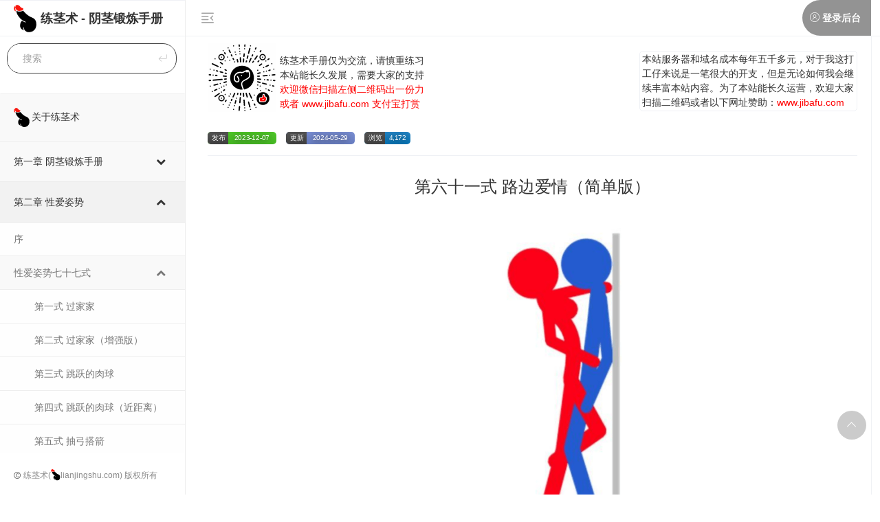

--- FILE ---
content_type: text/html; charset=UTF-8
request_url: https://www.lianjingshu.com/3-2-61.html
body_size: 17094
content:
<!doctype html>
<html lang="zh-CN">
<head>
<meta charset="utf-8">
<meta http-equiv="X-UA-Compatible" content="IE=edge">
<meta name="apple-mobile-web-app-capable" content="yes">
<meta name="viewport" content="width=device-width, initial-scale=1.0, maximum-scale=1.0, user-scalable=no">
<meta name="renderer" content="webkit">
<meta name="format-detection" content="telephone=no">
<meta name="format-detection" content="email=no">
<meta name="format-detection" content="address=no">
<meta name="format-detection" content="date=no">
<title>第六十一式 路边爱情（简单版）_性爱姿势七十七式_练茎术</title>
<meta name="keywords" content="">
<meta name="description" content="阴茎锻炼手册，男性健康教程。">
<meta property="og:locale" content="zh_CN" />
<meta property="og:type" content="acticle">
<meta property="og:title" content="第六十一式 路边爱情（简单版）_性爱姿势七十七式">
<meta property="og:site_name" content="练茎术">
<meta property="og:description" content="第六十一式 路边爱情（简单版） 注解：这个体位所需要的是一堵墙，他倚靠着墙，她的一条腿站着，另1条腿弯曲膝盖。他举起她的腿，这个姿势中，他可以自由的移动来获得更大的乐趣，她能控制性爱的节奏：通过打开或">
<meta property="og:url" content="https://www.lianjingshu.com/3-2-61.html"/>
<meta property="og:image" content="https://www.lianjingshu.com/favicon.png">
<link rel="bookmark" href="https://www.lianjingshu.com/favicon.png">
<link rel="icon" href="https://www.lianjingshu.com/favicon.png" type="image/x-icon">
<link rel="shortcut icon" href="https://www.lianjingshu.com/favicon.png" type="image/x-icon">
<link rel="apple-touch-icon" href="https://www.lianjingshu.com/favicon.png" />
<meta itemprop="image" content="https://www.lianjingshu.com/favicon.png" />
<meta name="msapplication-TileImage" content="https://www.lianjingshu.com/favicon.png" />
<link rel='stylesheet' id='icon-css' href='//at.alicdn.com/t/c/font_4365696_re5jhdue4n.css' type='text/css' media='all' />
<meta name='robots' content='max-image-preview:large' />
<style id='wp-img-auto-sizes-contain-inline-css' type='text/css'>
img:is([sizes=auto i],[sizes^="auto," i]){contain-intrinsic-size:3000px 1500px}
/*# sourceURL=wp-img-auto-sizes-contain-inline-css */
</style>
<style id='classic-theme-styles-inline-css' type='text/css'>
/*! This file is auto-generated */
.wp-block-button__link{color:#fff;background-color:#32373c;border-radius:9999px;box-shadow:none;text-decoration:none;padding:calc(.667em + 2px) calc(1.333em + 2px);font-size:1.125em}.wp-block-file__button{background:#32373c;color:#fff;text-decoration:none}
/*# sourceURL=/wp-includes/css/classic-themes.min.css */
</style>
<link rel='stylesheet' id='bootstrap-css' href='https://www.lianjingshu.com/wp-content/themes/wiki/assets/css/bootstrap.min.css' type='text/css' media='all' />
<link rel='stylesheet' id='bifont-css' href='https://www.lianjingshu.com/wp-content/themes/wiki/assets/bifont/bootstrap-icons.css' type='text/css' media='all' />
<link rel='stylesheet' id='stylecss-css' href='https://www.lianjingshu.com/wp-content/themes/wiki/style.css' type='text/css' media='all' />
<link rel='stylesheet' id='bellows-css' href='https://www.lianjingshu.com/wp-content/plugins/bellows-accordion-menu/assets/css/bellows.min.css' type='text/css' media='all' />
<link rel='stylesheet' id='bellows-font-awesome-css' href='https://www.lianjingshu.com/wp-content/plugins/bellows-accordion-menu/assets/css/fontawesome/css/font-awesome.min.css' type='text/css' media='all' />
<link rel='stylesheet' id='bellows-vanilla-css' href='https://www.lianjingshu.com/wp-content/plugins/bellows-accordion-menu/assets/css/skins/vanilla.css' type='text/css' media='all' />
<script type="text/javascript" src="https://www.lianjingshu.com/wp-content/themes/wiki/assets/js/jquery.min.js" id="jquery-min-js"></script>
<script type="text/javascript" src="https://www.lianjingshu.com/wp-includes/js/jquery/jquery.min.js" id="jquery-core-js"></script>
<script type="text/javascript" src="https://www.lianjingshu.com/wp-includes/js/jquery/jquery-migrate.min.js" id="jquery-migrate-js"></script>
<link rel="canonical" href="https://www.lianjingshu.com/3-2-61.html" />
<style id="bellows-custom-generated-css">
/* Status: Loaded from Transient */

</style><style id='global-styles-inline-css' type='text/css'>
:root{--wp--preset--aspect-ratio--square: 1;--wp--preset--aspect-ratio--4-3: 4/3;--wp--preset--aspect-ratio--3-4: 3/4;--wp--preset--aspect-ratio--3-2: 3/2;--wp--preset--aspect-ratio--2-3: 2/3;--wp--preset--aspect-ratio--16-9: 16/9;--wp--preset--aspect-ratio--9-16: 9/16;--wp--preset--color--black: #000000;--wp--preset--color--cyan-bluish-gray: #abb8c3;--wp--preset--color--white: #ffffff;--wp--preset--color--pale-pink: #f78da7;--wp--preset--color--vivid-red: #cf2e2e;--wp--preset--color--luminous-vivid-orange: #ff6900;--wp--preset--color--luminous-vivid-amber: #fcb900;--wp--preset--color--light-green-cyan: #7bdcb5;--wp--preset--color--vivid-green-cyan: #00d084;--wp--preset--color--pale-cyan-blue: #8ed1fc;--wp--preset--color--vivid-cyan-blue: #0693e3;--wp--preset--color--vivid-purple: #9b51e0;--wp--preset--gradient--vivid-cyan-blue-to-vivid-purple: linear-gradient(135deg,rgb(6,147,227) 0%,rgb(155,81,224) 100%);--wp--preset--gradient--light-green-cyan-to-vivid-green-cyan: linear-gradient(135deg,rgb(122,220,180) 0%,rgb(0,208,130) 100%);--wp--preset--gradient--luminous-vivid-amber-to-luminous-vivid-orange: linear-gradient(135deg,rgb(252,185,0) 0%,rgb(255,105,0) 100%);--wp--preset--gradient--luminous-vivid-orange-to-vivid-red: linear-gradient(135deg,rgb(255,105,0) 0%,rgb(207,46,46) 100%);--wp--preset--gradient--very-light-gray-to-cyan-bluish-gray: linear-gradient(135deg,rgb(238,238,238) 0%,rgb(169,184,195) 100%);--wp--preset--gradient--cool-to-warm-spectrum: linear-gradient(135deg,rgb(74,234,220) 0%,rgb(151,120,209) 20%,rgb(207,42,186) 40%,rgb(238,44,130) 60%,rgb(251,105,98) 80%,rgb(254,248,76) 100%);--wp--preset--gradient--blush-light-purple: linear-gradient(135deg,rgb(255,206,236) 0%,rgb(152,150,240) 100%);--wp--preset--gradient--blush-bordeaux: linear-gradient(135deg,rgb(254,205,165) 0%,rgb(254,45,45) 50%,rgb(107,0,62) 100%);--wp--preset--gradient--luminous-dusk: linear-gradient(135deg,rgb(255,203,112) 0%,rgb(199,81,192) 50%,rgb(65,88,208) 100%);--wp--preset--gradient--pale-ocean: linear-gradient(135deg,rgb(255,245,203) 0%,rgb(182,227,212) 50%,rgb(51,167,181) 100%);--wp--preset--gradient--electric-grass: linear-gradient(135deg,rgb(202,248,128) 0%,rgb(113,206,126) 100%);--wp--preset--gradient--midnight: linear-gradient(135deg,rgb(2,3,129) 0%,rgb(40,116,252) 100%);--wp--preset--font-size--small: 13px;--wp--preset--font-size--medium: 20px;--wp--preset--font-size--large: 36px;--wp--preset--font-size--x-large: 42px;--wp--preset--spacing--20: 0.44rem;--wp--preset--spacing--30: 0.67rem;--wp--preset--spacing--40: 1rem;--wp--preset--spacing--50: 1.5rem;--wp--preset--spacing--60: 2.25rem;--wp--preset--spacing--70: 3.38rem;--wp--preset--spacing--80: 5.06rem;--wp--preset--shadow--natural: 6px 6px 9px rgba(0, 0, 0, 0.2);--wp--preset--shadow--deep: 12px 12px 50px rgba(0, 0, 0, 0.4);--wp--preset--shadow--sharp: 6px 6px 0px rgba(0, 0, 0, 0.2);--wp--preset--shadow--outlined: 6px 6px 0px -3px rgb(255, 255, 255), 6px 6px rgb(0, 0, 0);--wp--preset--shadow--crisp: 6px 6px 0px rgb(0, 0, 0);}:where(.is-layout-flex){gap: 0.5em;}:where(.is-layout-grid){gap: 0.5em;}body .is-layout-flex{display: flex;}.is-layout-flex{flex-wrap: wrap;align-items: center;}.is-layout-flex > :is(*, div){margin: 0;}body .is-layout-grid{display: grid;}.is-layout-grid > :is(*, div){margin: 0;}:where(.wp-block-columns.is-layout-flex){gap: 2em;}:where(.wp-block-columns.is-layout-grid){gap: 2em;}:where(.wp-block-post-template.is-layout-flex){gap: 1.25em;}:where(.wp-block-post-template.is-layout-grid){gap: 1.25em;}.has-black-color{color: var(--wp--preset--color--black) !important;}.has-cyan-bluish-gray-color{color: var(--wp--preset--color--cyan-bluish-gray) !important;}.has-white-color{color: var(--wp--preset--color--white) !important;}.has-pale-pink-color{color: var(--wp--preset--color--pale-pink) !important;}.has-vivid-red-color{color: var(--wp--preset--color--vivid-red) !important;}.has-luminous-vivid-orange-color{color: var(--wp--preset--color--luminous-vivid-orange) !important;}.has-luminous-vivid-amber-color{color: var(--wp--preset--color--luminous-vivid-amber) !important;}.has-light-green-cyan-color{color: var(--wp--preset--color--light-green-cyan) !important;}.has-vivid-green-cyan-color{color: var(--wp--preset--color--vivid-green-cyan) !important;}.has-pale-cyan-blue-color{color: var(--wp--preset--color--pale-cyan-blue) !important;}.has-vivid-cyan-blue-color{color: var(--wp--preset--color--vivid-cyan-blue) !important;}.has-vivid-purple-color{color: var(--wp--preset--color--vivid-purple) !important;}.has-black-background-color{background-color: var(--wp--preset--color--black) !important;}.has-cyan-bluish-gray-background-color{background-color: var(--wp--preset--color--cyan-bluish-gray) !important;}.has-white-background-color{background-color: var(--wp--preset--color--white) !important;}.has-pale-pink-background-color{background-color: var(--wp--preset--color--pale-pink) !important;}.has-vivid-red-background-color{background-color: var(--wp--preset--color--vivid-red) !important;}.has-luminous-vivid-orange-background-color{background-color: var(--wp--preset--color--luminous-vivid-orange) !important;}.has-luminous-vivid-amber-background-color{background-color: var(--wp--preset--color--luminous-vivid-amber) !important;}.has-light-green-cyan-background-color{background-color: var(--wp--preset--color--light-green-cyan) !important;}.has-vivid-green-cyan-background-color{background-color: var(--wp--preset--color--vivid-green-cyan) !important;}.has-pale-cyan-blue-background-color{background-color: var(--wp--preset--color--pale-cyan-blue) !important;}.has-vivid-cyan-blue-background-color{background-color: var(--wp--preset--color--vivid-cyan-blue) !important;}.has-vivid-purple-background-color{background-color: var(--wp--preset--color--vivid-purple) !important;}.has-black-border-color{border-color: var(--wp--preset--color--black) !important;}.has-cyan-bluish-gray-border-color{border-color: var(--wp--preset--color--cyan-bluish-gray) !important;}.has-white-border-color{border-color: var(--wp--preset--color--white) !important;}.has-pale-pink-border-color{border-color: var(--wp--preset--color--pale-pink) !important;}.has-vivid-red-border-color{border-color: var(--wp--preset--color--vivid-red) !important;}.has-luminous-vivid-orange-border-color{border-color: var(--wp--preset--color--luminous-vivid-orange) !important;}.has-luminous-vivid-amber-border-color{border-color: var(--wp--preset--color--luminous-vivid-amber) !important;}.has-light-green-cyan-border-color{border-color: var(--wp--preset--color--light-green-cyan) !important;}.has-vivid-green-cyan-border-color{border-color: var(--wp--preset--color--vivid-green-cyan) !important;}.has-pale-cyan-blue-border-color{border-color: var(--wp--preset--color--pale-cyan-blue) !important;}.has-vivid-cyan-blue-border-color{border-color: var(--wp--preset--color--vivid-cyan-blue) !important;}.has-vivid-purple-border-color{border-color: var(--wp--preset--color--vivid-purple) !important;}.has-vivid-cyan-blue-to-vivid-purple-gradient-background{background: var(--wp--preset--gradient--vivid-cyan-blue-to-vivid-purple) !important;}.has-light-green-cyan-to-vivid-green-cyan-gradient-background{background: var(--wp--preset--gradient--light-green-cyan-to-vivid-green-cyan) !important;}.has-luminous-vivid-amber-to-luminous-vivid-orange-gradient-background{background: var(--wp--preset--gradient--luminous-vivid-amber-to-luminous-vivid-orange) !important;}.has-luminous-vivid-orange-to-vivid-red-gradient-background{background: var(--wp--preset--gradient--luminous-vivid-orange-to-vivid-red) !important;}.has-very-light-gray-to-cyan-bluish-gray-gradient-background{background: var(--wp--preset--gradient--very-light-gray-to-cyan-bluish-gray) !important;}.has-cool-to-warm-spectrum-gradient-background{background: var(--wp--preset--gradient--cool-to-warm-spectrum) !important;}.has-blush-light-purple-gradient-background{background: var(--wp--preset--gradient--blush-light-purple) !important;}.has-blush-bordeaux-gradient-background{background: var(--wp--preset--gradient--blush-bordeaux) !important;}.has-luminous-dusk-gradient-background{background: var(--wp--preset--gradient--luminous-dusk) !important;}.has-pale-ocean-gradient-background{background: var(--wp--preset--gradient--pale-ocean) !important;}.has-electric-grass-gradient-background{background: var(--wp--preset--gradient--electric-grass) !important;}.has-midnight-gradient-background{background: var(--wp--preset--gradient--midnight) !important;}.has-small-font-size{font-size: var(--wp--preset--font-size--small) !important;}.has-medium-font-size{font-size: var(--wp--preset--font-size--medium) !important;}.has-large-font-size{font-size: var(--wp--preset--font-size--large) !important;}.has-x-large-font-size{font-size: var(--wp--preset--font-size--x-large) !important;}
/*# sourceURL=global-styles-inline-css */
</style>
</head>
<body class="wp-singular page-template-default page page-id-246 wp-theme-wiki">
<div class="left">
	<h1 class="logo">
		<a href="https://www.lianjingshu.com" title="练茎术">
			<img class="logo_light" src="/logo.svg" alt="">
			<b>练茎术 - 阴茎锻炼手册</b>
		</a>
	</h1>
	<form action="/" class="top_search" method="get">
	    <input name="s" type="text" onblur="if(this.value=='')this.value='搜索'" onfocus="if(this.value=='搜索')this.value=''" value="搜索">
	    <button type="submit"><i class="bi bi-arrow-return-left"></i></button>
	</form>
<nav class="left_nav">
<nav id="bellows-main-2" class="bellows bellows-nojs bellows-main bellows-source-menu bellows-align-full bellows-skin-vanilla bellows-type- bellows-expand-current"><ul id="menu-left" class="bellows-nav" data-bellows-config="main"><li id="menu-item-10" class="bellows-menu-item bellows-menu-item-type-post_type bellows-menu-item-object-page bellows-menu-item-home bellows-menu-item-10 bellows-item-level-0"><a  href="https://www.lianjingshu.com/" class="bellows-target"><span class="bellows-target-title bellows-target-text"><img class="logo_light" src="/logo.svg" alt="练茎术，阴茎锻炼手册" style="width: 23px; margin-right: 3px; ">关于练茎术</span></a></li>
<li id="menu-item-9" class="bellows-menu-item bellows-menu-item-type-post_type bellows-menu-item-object-page bellows-menu-item-has-children bellows-menu-item-9 bellows-item-level-0"><a  href="https://www.lianjingshu.com/0-0.html" class="bellows-target"><span class="bellows-target-title bellows-target-text">第一章 阴茎锻炼手册</span><button class="bellows-subtoggle" aria-label="Toggle Submenu"><i class="bellows-subtoggle-icon-expand fa fa-chevron-down"></i><i class="bellows-subtoggle-icon-collapse fa fa-chevron-up"></i></button></a>
<ul class="bellows-submenu">
	<li id="menu-item-12" class="bellows-menu-item bellows-menu-item-type-post_type bellows-menu-item-object-page bellows-menu-item-has-children bellows-menu-item-12 bellows-item-level-1"><a  href="https://www.lianjingshu.com/1-0.html" class="bellows-target"><span class="bellows-target-title bellows-target-text">一、手册操作指导书</span><button class="bellows-subtoggle" aria-label="Toggle Submenu"><i class="bellows-subtoggle-icon-expand fa fa-chevron-down"></i><i class="bellows-subtoggle-icon-collapse fa fa-chevron-up"></i></button></a>
	<ul class="bellows-submenu">
		<li id="menu-item-14" class="bellows-menu-item bellows-menu-item-type-post_type bellows-menu-item-object-page bellows-menu-item-14 bellows-item-level-2"><a  href="https://www.lianjingshu.com/1-1.html" class="bellows-target"><span class="bellows-target-title bellows-target-text">前言</span></a></li>
		<li id="menu-item-16" class="bellows-menu-item bellows-menu-item-type-post_type bellows-menu-item-object-page bellows-menu-item-has-children bellows-menu-item-16 bellows-item-level-2"><a  href="https://www.lianjingshu.com/1-2.html" class="bellows-target"><span class="bellows-target-title bellows-target-text">（一）介绍</span><button class="bellows-subtoggle" aria-label="Toggle Submenu"><i class="bellows-subtoggle-icon-expand fa fa-chevron-down"></i><i class="bellows-subtoggle-icon-collapse fa fa-chevron-up"></i></button></a>
		<ul class="bellows-submenu">
			<li id="menu-item-18" class="bellows-menu-item bellows-menu-item-type-post_type bellows-menu-item-object-page bellows-menu-item-18 bellows-item-level-3"><a  href="https://www.lianjingshu.com/1-2-1.html" class="bellows-target"><span class="bellows-target-title bellows-target-text">序</span></a></li>
			<li id="menu-item-22" class="bellows-menu-item bellows-menu-item-type-post_type bellows-menu-item-object-page bellows-menu-item-22 bellows-item-level-3"><a  href="https://www.lianjingshu.com/1-2-2.html" class="bellows-target"><span class="bellows-target-title bellows-target-text">1.阿拉伯JELQ法</span></a></li>
			<li id="menu-item-25" class="bellows-menu-item bellows-menu-item-type-post_type bellows-menu-item-object-page bellows-menu-item-25 bellows-item-level-3"><a  href="https://www.lianjingshu.com/1-2-3.html" class="bellows-target"><span class="bellows-target-title bellows-target-text">2.长度增加练习</span></a></li>
			<li id="menu-item-27" class="bellows-menu-item bellows-menu-item-type-post_type bellows-menu-item-object-page bellows-menu-item-27 bellows-item-level-3"><a  href="https://www.lianjingshu.com/1-2-4.html" class="bellows-target"><span class="bellows-target-title bellows-target-text">3.强力拉伸</span></a></li>
			<li id="menu-item-29" class="bellows-menu-item bellows-menu-item-type-post_type bellows-menu-item-object-page bellows-menu-item-29 bellows-item-level-3"><a  href="https://www.lianjingshu.com/1-2-5.html" class="bellows-target"><span class="bellows-target-title bellows-target-text">4.勃起增强练习</span></a></li>
			<li id="menu-item-31" class="bellows-menu-item bellows-menu-item-type-post_type bellows-menu-item-object-page bellows-menu-item-31 bellows-item-level-3"><a  href="https://www.lianjingshu.com/1-2-6.html" class="bellows-target"><span class="bellows-target-title bellows-target-text">5.强力JELQ法</span></a></li>
			<li id="menu-item-33" class="bellows-menu-item bellows-menu-item-type-post_type bellows-menu-item-object-page bellows-menu-item-33 bellows-item-level-3"><a  href="https://www.lianjingshu.com/1-2-7.html" class="bellows-target"><span class="bellows-target-title bellows-target-text">6.PC 肌锻练法</span></a></li>
			<li id="menu-item-35" class="bellows-menu-item bellows-menu-item-type-post_type bellows-menu-item-object-page bellows-menu-item-35 bellows-item-level-3"><a  href="https://www.lianjingshu.com/1-2-8.html" class="bellows-target"><span class="bellows-target-title bellows-target-text">7.睾丸保健按摩法</span></a></li>
		</ul>
</li>
		<li id="menu-item-43" class="bellows-menu-item bellows-menu-item-type-post_type bellows-menu-item-object-page bellows-menu-item-has-children bellows-menu-item-43 bellows-item-level-2"><a  href="https://www.lianjingshu.com/1-3.html" class="bellows-target"><span class="bellows-target-title bellows-target-text">（二）实践</span><button class="bellows-subtoggle" aria-label="Toggle Submenu"><i class="bellows-subtoggle-icon-expand fa fa-chevron-down"></i><i class="bellows-subtoggle-icon-collapse fa fa-chevron-up"></i></button></a>
		<ul class="bellows-submenu">
			<li id="menu-item-45" class="bellows-menu-item bellows-menu-item-type-post_type bellows-menu-item-object-page bellows-menu-item-45 bellows-item-level-3"><a  href="https://www.lianjingshu.com/1-3-1.html" class="bellows-target"><span class="bellows-target-title bellows-target-text">1.阿拉伯JELQ法</span></a></li>
			<li id="menu-item-47" class="bellows-menu-item bellows-menu-item-type-post_type bellows-menu-item-object-page bellows-menu-item-47 bellows-item-level-3"><a  href="https://www.lianjingshu.com/1-3-2.html" class="bellows-target"><span class="bellows-target-title bellows-target-text">2.长度增加练习</span></a></li>
			<li id="menu-item-49" class="bellows-menu-item bellows-menu-item-type-post_type bellows-menu-item-object-page bellows-menu-item-49 bellows-item-level-3"><a  href="https://www.lianjingshu.com/1-3-3.html" class="bellows-target"><span class="bellows-target-title bellows-target-text">3.强力拉伸</span></a></li>
			<li id="menu-item-51" class="bellows-menu-item bellows-menu-item-type-post_type bellows-menu-item-object-page bellows-menu-item-51 bellows-item-level-3"><a  href="https://www.lianjingshu.com/1-3-4.html" class="bellows-target"><span class="bellows-target-title bellows-target-text">4.PC肌锻练</span></a></li>
			<li id="menu-item-53" class="bellows-menu-item bellows-menu-item-type-post_type bellows-menu-item-object-page bellows-menu-item-53 bellows-item-level-3"><a  href="https://www.lianjingshu.com/1-3-5.html" class="bellows-target"><span class="bellows-target-title bellows-target-text">5.强力JELQ法</span></a></li>
			<li id="menu-item-55" class="bellows-menu-item bellows-menu-item-type-post_type bellows-menu-item-object-page bellows-menu-item-55 bellows-item-level-3"><a  href="https://www.lianjingshu.com/1-3-6.html" class="bellows-target"><span class="bellows-target-title bellows-target-text">6.睾丸保健按摩法</span></a></li>
		</ul>
</li>
		<li id="menu-item-57" class="bellows-menu-item bellows-menu-item-type-post_type bellows-menu-item-object-page bellows-menu-item-has-children bellows-menu-item-57 bellows-item-level-2"><a  href="https://www.lianjingshu.com/1-4.html" class="bellows-target"><span class="bellows-target-title bellows-target-text">（三）其他实践</span><button class="bellows-subtoggle" aria-label="Toggle Submenu"><i class="bellows-subtoggle-icon-expand fa fa-chevron-down"></i><i class="bellows-subtoggle-icon-collapse fa fa-chevron-up"></i></button></a>
		<ul class="bellows-submenu">
			<li id="menu-item-59" class="bellows-menu-item bellows-menu-item-type-post_type bellows-menu-item-object-page bellows-menu-item-59 bellows-item-level-3"><a  href="https://www.lianjingshu.com/1-4-1.html" class="bellows-target"><span class="bellows-target-title bellows-target-text">1.包皮恢复法</span></a></li>
			<li id="menu-item-61" class="bellows-menu-item bellows-menu-item-type-post_type bellows-menu-item-object-page bellows-menu-item-61 bellows-item-level-3"><a  href="https://www.lianjingshu.com/1-4-2.html" class="bellows-target"><span class="bellows-target-title bellows-target-text">2.阳痿早泄治疗法</span></a></li>
			<li id="menu-item-63" class="bellows-menu-item bellows-menu-item-type-post_type bellows-menu-item-object-page bellows-menu-item-63 bellows-item-level-3"><a  href="https://www.lianjingshu.com/1-4-3.html" class="bellows-target"><span class="bellows-target-title bellows-target-text">3.龟头增大法</span></a></li>
			<li id="menu-item-65" class="bellows-menu-item bellows-menu-item-type-post_type bellows-menu-item-object-page bellows-menu-item-65 bellows-item-level-3"><a  href="https://www.lianjingshu.com/1-4-4.html" class="bellows-target"><span class="bellows-target-title bellows-target-text">4.性感臀部锻练法</span></a></li>
			<li id="menu-item-67" class="bellows-menu-item bellows-menu-item-type-post_type bellows-menu-item-object-page bellows-menu-item-67 bellows-item-level-3"><a  href="https://www.lianjingshu.com/1-4-5.html" class="bellows-target"><span class="bellows-target-title bellows-target-text">5.高级臀部紧缩练习</span></a></li>
		</ul>
</li>
		<li id="menu-item-69" class="bellows-menu-item bellows-menu-item-type-post_type bellows-menu-item-object-page bellows-menu-item-69 bellows-item-level-2"><a  href="https://www.lianjingshu.com/1-5.html" class="bellows-target"><span class="bellows-target-title bellows-target-text">（四）简易计划</span></a></li>
		<li id="menu-item-71" class="bellows-menu-item bellows-menu-item-type-post_type bellows-menu-item-object-page bellows-menu-item-71 bellows-item-level-2"><a  href="https://www.lianjingshu.com/1-6.html" class="bellows-target"><span class="bellows-target-title bellows-target-text">（五）高级计划书</span></a></li>
	</ul>
</li>
	<li id="menu-item-73" class="bellows-menu-item bellows-menu-item-type-post_type bellows-menu-item-object-page bellows-menu-item-has-children bellows-menu-item-73 bellows-item-level-1"><a  href="https://www.lianjingshu.com/2-0.html" class="bellows-target"><span class="bellows-target-title bellows-target-text">二、完全不射精手册</span><button class="bellows-subtoggle" aria-label="Toggle Submenu"><i class="bellows-subtoggle-icon-expand fa fa-chevron-down"></i><i class="bellows-subtoggle-icon-collapse fa fa-chevron-up"></i></button></a>
	<ul class="bellows-submenu">
		<li id="menu-item-75" class="bellows-menu-item bellows-menu-item-type-post_type bellows-menu-item-object-page bellows-menu-item-75 bellows-item-level-2"><a  href="https://www.lianjingshu.com/2-1.html" class="bellows-target"><span class="bellows-target-title bellows-target-text">序</span></a></li>
		<li id="menu-item-77" class="bellows-menu-item bellows-menu-item-type-post_type bellows-menu-item-object-page bellows-menu-item-has-children bellows-menu-item-77 bellows-item-level-2"><a  href="https://www.lianjingshu.com/2-2.html" class="bellows-target"><span class="bellows-target-title bellows-target-text">（一）控制不射精</span><button class="bellows-subtoggle" aria-label="Toggle Submenu"><i class="bellows-subtoggle-icon-expand fa fa-chevron-down"></i><i class="bellows-subtoggle-icon-collapse fa fa-chevron-up"></i></button></a>
		<ul class="bellows-submenu">
			<li id="menu-item-79" class="bellows-menu-item bellows-menu-item-type-post_type bellows-menu-item-object-page bellows-menu-item-79 bellows-item-level-3"><a  href="https://www.lianjingshu.com/2-2-1.html" class="bellows-target"><span class="bellows-target-title bellows-target-text">1.基础篇</span></a></li>
			<li id="menu-item-81" class="bellows-menu-item bellows-menu-item-type-post_type bellows-menu-item-object-page bellows-menu-item-81 bellows-item-level-3"><a  href="https://www.lianjingshu.com/2-2-2.html" class="bellows-target"><span class="bellows-target-title bellows-target-text">2.理论篇</span></a></li>
			<li id="menu-item-83" class="bellows-menu-item bellows-menu-item-type-post_type bellows-menu-item-object-page bellows-menu-item-83 bellows-item-level-3"><a  href="https://www.lianjingshu.com/2-2-3.html" class="bellows-target"><span class="bellows-target-title bellows-target-text">3.实务篇</span></a></li>
		</ul>
</li>
		<li id="menu-item-85" class="bellows-menu-item bellows-menu-item-type-post_type bellows-menu-item-object-page bellows-menu-item-has-children bellows-menu-item-85 bellows-item-level-2"><a  href="https://www.lianjingshu.com/2-3.html" class="bellows-target"><span class="bellows-target-title bellows-target-text">（二）增大阴茎练习</span><button class="bellows-subtoggle" aria-label="Toggle Submenu"><i class="bellows-subtoggle-icon-expand fa fa-chevron-down"></i><i class="bellows-subtoggle-icon-collapse fa fa-chevron-up"></i></button></a>
		<ul class="bellows-submenu">
			<li id="menu-item-87" class="bellows-menu-item bellows-menu-item-type-post_type bellows-menu-item-object-page bellows-menu-item-87 bellows-item-level-3"><a  href="https://www.lianjingshu.com/2-3-1.html" class="bellows-target"><span class="bellows-target-title bellows-target-text">1.练习Ⅰ</span></a></li>
			<li id="menu-item-89" class="bellows-menu-item bellows-menu-item-type-post_type bellows-menu-item-object-page bellows-menu-item-89 bellows-item-level-3"><a  href="https://www.lianjingshu.com/2-3-2.html" class="bellows-target"><span class="bellows-target-title bellows-target-text">2.练习Ⅱ</span></a></li>
			<li id="menu-item-91" class="bellows-menu-item bellows-menu-item-type-post_type bellows-menu-item-object-page bellows-menu-item-91 bellows-item-level-3"><a  href="https://www.lianjingshu.com/2-3-3.html" class="bellows-target"><span class="bellows-target-title bellows-target-text">3.练习Ⅲ</span></a></li>
			<li id="menu-item-93" class="bellows-menu-item bellows-menu-item-type-post_type bellows-menu-item-object-page bellows-menu-item-93 bellows-item-level-3"><a  href="https://www.lianjingshu.com/2-3-4.html" class="bellows-target"><span class="bellows-target-title bellows-target-text">4.练习Ⅳ</span></a></li>
		</ul>
</li>
		<li id="menu-item-95" class="bellows-menu-item bellows-menu-item-type-post_type bellows-menu-item-object-page bellows-menu-item-95 bellows-item-level-2"><a  href="https://www.lianjingshu.com/2-4.html" class="bellows-target"><span class="bellows-target-title bellows-target-text">（三）PC点对阴茎的锻练</span></a></li>
		<li id="menu-item-97" class="bellows-menu-item bellows-menu-item-type-post_type bellows-menu-item-object-page bellows-menu-item-97 bellows-item-level-2"><a  href="https://www.lianjingshu.com/2-5.html" class="bellows-target"><span class="bellows-target-title bellows-target-text">（四）收缩不射精技术</span></a></li>
		<li id="menu-item-99" class="bellows-menu-item bellows-menu-item-type-post_type bellows-menu-item-object-page bellows-menu-item-99 bellows-item-level-2"><a  href="https://www.lianjingshu.com/2-6.html" class="bellows-target"><span class="bellows-target-title bellows-target-text">（五）阴茎锻炼</span></a></li>
		<li id="menu-item-101" class="bellows-menu-item bellows-menu-item-type-post_type bellows-menu-item-object-page bellows-menu-item-101 bellows-item-level-2"><a  href="https://www.lianjingshu.com/2-7.html" class="bellows-target"><span class="bellows-target-title bellows-target-text">（六）自慰的方法</span></a></li>
		<li id="menu-item-103" class="bellows-menu-item bellows-menu-item-type-post_type bellows-menu-item-object-page bellows-menu-item-103 bellows-item-level-2"><a  href="https://www.lianjingshu.com/2-8.html" class="bellows-target"><span class="bellows-target-title bellows-target-text">（七）舔B经验总结</span></a></li>
		<li id="menu-item-105" class="bellows-menu-item bellows-menu-item-type-post_type bellows-menu-item-object-page bellows-menu-item-has-children bellows-menu-item-105 bellows-item-level-2"><a  href="https://www.lianjingshu.com/2-9.html" class="bellows-target"><span class="bellows-target-title bellows-target-text">（八）其他</span><button class="bellows-subtoggle" aria-label="Toggle Submenu"><i class="bellows-subtoggle-icon-expand fa fa-chevron-down"></i><i class="bellows-subtoggle-icon-collapse fa fa-chevron-up"></i></button></a>
		<ul class="bellows-submenu">
			<li id="menu-item-107" class="bellows-menu-item bellows-menu-item-type-post_type bellows-menu-item-object-page bellows-menu-item-107 bellows-item-level-3"><a  href="https://www.lianjingshu.com/2-9-1.html" class="bellows-target"><span class="bellows-target-title bellows-target-text">1.巧吃水果增强性功能</span></a></li>
			<li id="menu-item-109" class="bellows-menu-item bellows-menu-item-type-post_type bellows-menu-item-object-page bellows-menu-item-109 bellows-item-level-3"><a  href="https://www.lianjingshu.com/2-9-2.html" class="bellows-target"><span class="bellows-target-title bellows-target-text">2.用眼睛辨别真假处女</span></a></li>
			<li id="menu-item-111" class="bellows-menu-item bellows-menu-item-type-post_type bellows-menu-item-object-page bellows-menu-item-111 bellows-item-level-3"><a  href="https://www.lianjingshu.com/2-9-3.html" class="bellows-target"><span class="bellows-target-title bellows-target-text">3.壮阳六要</span></a></li>
			<li id="menu-item-113" class="bellows-menu-item bellows-menu-item-type-post_type bellows-menu-item-object-page bellows-menu-item-113 bellows-item-level-3"><a  href="https://www.lianjingshu.com/2-9-4.html" class="bellows-target"><span class="bellows-target-title bellows-target-text">4.男性壮阳食品</span></a></li>
			<li id="menu-item-115" class="bellows-menu-item bellows-menu-item-type-post_type bellows-menu-item-object-page bellows-menu-item-115 bellows-item-level-3"><a  href="https://www.lianjingshu.com/2-9-5.html" class="bellows-target"><span class="bellows-target-title bellows-target-text">5.现代男人饮食九要素</span></a></li>
		</ul>
</li>
		<li id="menu-item-117" class="bellows-menu-item bellows-menu-item-type-post_type bellows-menu-item-object-page bellows-menu-item-117 bellows-item-level-2"><a  href="https://www.lianjingshu.com/2-10.html" class="bellows-target"><span class="bellows-target-title bellows-target-text">（九）补充</span></a></li>
	</ul>
</li>
	<li id="menu-item-281" class="bellows-menu-item bellows-menu-item-type-post_type bellows-menu-item-object-page bellows-menu-item-281 bellows-item-level-1"><a  href="https://www.lianjingshu.com/4-0.html" class="bellows-target"><span class="bellows-target-title bellows-target-text">三、动画</span></a></li>
	<li id="menu-item-283" class="bellows-menu-item bellows-menu-item-type-post_type bellows-menu-item-object-page bellows-menu-item-283 bellows-item-level-1"><a  href="https://www.lianjingshu.com/5-0.html" class="bellows-target"><span class="bellows-target-title bellows-target-text">四、附录-壮阳按摩法</span></a></li>
</ul>
</li>
<li id="menu-item-119" class="bellows-menu-item bellows-menu-item-type-post_type bellows-menu-item-object-page bellows-current-menu-ancestor bellows-current_page_ancestor bellows-menu-item-has-children bellows-menu-item-119 bellows-item-level-0"><a  href="https://www.lianjingshu.com/3-0.html" class="bellows-target"><span class="bellows-target-title bellows-target-text">第二章 性爱姿势</span><button class="bellows-subtoggle" aria-label="Toggle Submenu"><i class="bellows-subtoggle-icon-expand fa fa-chevron-down"></i><i class="bellows-subtoggle-icon-collapse fa fa-chevron-up"></i></button></a>
<ul class="bellows-submenu">
	<li id="menu-item-121" class="bellows-menu-item bellows-menu-item-type-post_type bellows-menu-item-object-page bellows-menu-item-121 bellows-item-level-1"><a  href="https://www.lianjingshu.com/3-1.html" class="bellows-target"><span class="bellows-target-title bellows-target-text">序</span></a></li>
	<li id="menu-item-123" class="bellows-menu-item bellows-menu-item-type-post_type bellows-menu-item-object-page bellows-current-menu-ancestor bellows-current-menu-parent bellows-current_page_parent bellows-current_page_ancestor bellows-menu-item-has-children bellows-menu-item-123 bellows-item-level-1"><a  href="https://www.lianjingshu.com/3-2.html" class="bellows-target"><span class="bellows-target-title bellows-target-text">性爱姿势七十七式</span><button class="bellows-subtoggle" aria-label="Toggle Submenu"><i class="bellows-subtoggle-icon-expand fa fa-chevron-down"></i><i class="bellows-subtoggle-icon-collapse fa fa-chevron-up"></i></button></a>
	<ul class="bellows-submenu">
		<li id="menu-item-125" class="bellows-menu-item bellows-menu-item-type-post_type bellows-menu-item-object-page bellows-menu-item-125 bellows-item-level-2"><a  href="https://www.lianjingshu.com/3-2-1.html" class="bellows-target"><span class="bellows-target-title bellows-target-text">第一式 过家家</span></a></li>
		<li id="menu-item-127" class="bellows-menu-item bellows-menu-item-type-post_type bellows-menu-item-object-page bellows-menu-item-127 bellows-item-level-2"><a  href="https://www.lianjingshu.com/3-2-2.html" class="bellows-target"><span class="bellows-target-title bellows-target-text">第二式 过家家（增强版）</span></a></li>
		<li id="menu-item-130" class="bellows-menu-item bellows-menu-item-type-post_type bellows-menu-item-object-page bellows-menu-item-130 bellows-item-level-2"><a  href="https://www.lianjingshu.com/3-2-3.html" class="bellows-target"><span class="bellows-target-title bellows-target-text">第三式 跳跃的肉球</span></a></li>
		<li id="menu-item-132" class="bellows-menu-item bellows-menu-item-type-post_type bellows-menu-item-object-page bellows-menu-item-132 bellows-item-level-2"><a  href="https://www.lianjingshu.com/3-2-4.html" class="bellows-target"><span class="bellows-target-title bellows-target-text">第四式 跳跃的肉球（近距离）</span></a></li>
		<li id="menu-item-134" class="bellows-menu-item bellows-menu-item-type-post_type bellows-menu-item-object-page bellows-menu-item-134 bellows-item-level-2"><a  href="https://www.lianjingshu.com/3-2-5.html" class="bellows-target"><span class="bellows-target-title bellows-target-text">第五式 抽弓搭箭</span></a></li>
		<li id="menu-item-136" class="bellows-menu-item bellows-menu-item-type-post_type bellows-menu-item-object-page bellows-menu-item-136 bellows-item-level-2"><a  href="https://www.lianjingshu.com/3-2-6.html" class="bellows-target"><span class="bellows-target-title bellows-target-text">第六式 仰泳</span></a></li>
		<li id="menu-item-138" class="bellows-menu-item bellows-menu-item-type-post_type bellows-menu-item-object-page bellows-menu-item-138 bellows-item-level-2"><a  href="https://www.lianjingshu.com/3-2-7.html" class="bellows-target"><span class="bellows-target-title bellows-target-text">第七式 零距离的诱惑</span></a></li>
		<li id="menu-item-140" class="bellows-menu-item bellows-menu-item-type-post_type bellows-menu-item-object-page bellows-menu-item-140 bellows-item-level-2"><a  href="https://www.lianjingshu.com/3-2-8.html" class="bellows-target"><span class="bellows-target-title bellows-target-text">第八式 时尚蛙姿</span></a></li>
		<li id="menu-item-142" class="bellows-menu-item bellows-menu-item-type-post_type bellows-menu-item-object-page bellows-menu-item-142 bellows-item-level-2"><a  href="https://www.lianjingshu.com/3-2-9.html" class="bellows-target"><span class="bellows-target-title bellows-target-text">第九式 传统姿势（青铜版）</span></a></li>
		<li id="menu-item-144" class="bellows-menu-item bellows-menu-item-type-post_type bellows-menu-item-object-page bellows-menu-item-144 bellows-item-level-2"><a  href="https://www.lianjingshu.com/3-2-10.html" class="bellows-target"><span class="bellows-target-title bellows-target-text">第十式 传统姿势（白银版）</span></a></li>
		<li id="menu-item-146" class="bellows-menu-item bellows-menu-item-type-post_type bellows-menu-item-object-page bellows-menu-item-146 bellows-item-level-2"><a  href="https://www.lianjingshu.com/3-2-11.html" class="bellows-target"><span class="bellows-target-title bellows-target-text">第十一式 传统姿势（黄金版）</span></a></li>
		<li id="menu-item-148" class="bellows-menu-item bellows-menu-item-type-post_type bellows-menu-item-object-page bellows-menu-item-148 bellows-item-level-2"><a  href="https://www.lianjingshu.com/3-2-12.html" class="bellows-target"><span class="bellows-target-title bellows-target-text">第十二式 传统姿势（摸脸）</span></a></li>
		<li id="menu-item-150" class="bellows-menu-item bellows-menu-item-type-post_type bellows-menu-item-object-page bellows-menu-item-150 bellows-item-level-2"><a  href="https://www.lianjingshu.com/3-2-13.html" class="bellows-target"><span class="bellows-target-title bellows-target-text">第十三式 传统姿势（男上位）</span></a></li>
		<li id="menu-item-152" class="bellows-menu-item bellows-menu-item-type-post_type bellows-menu-item-object-page bellows-menu-item-152 bellows-item-level-2"><a  href="https://www.lianjingshu.com/3-2-14.html" class="bellows-target"><span class="bellows-target-title bellows-target-text">第十四式 后入式</span></a></li>
		<li id="menu-item-154" class="bellows-menu-item bellows-menu-item-type-post_type bellows-menu-item-object-page bellows-menu-item-154 bellows-item-level-2"><a  href="https://www.lianjingshu.com/3-2-15.html" class="bellows-target"><span class="bellows-target-title bellows-target-text">第十五式 后入式（带下坡）</span></a></li>
		<li id="menu-item-156" class="bellows-menu-item bellows-menu-item-type-post_type bellows-menu-item-object-page bellows-menu-item-156 bellows-item-level-2"><a  href="https://www.lianjingshu.com/3-2-16.html" class="bellows-target"><span class="bellows-target-title bellows-target-text">第十六式 爱的压迫</span></a></li>
		<li id="menu-item-158" class="bellows-menu-item bellows-menu-item-type-post_type bellows-menu-item-object-page bellows-menu-item-158 bellows-item-level-2"><a  href="https://www.lianjingshu.com/3-2-17.html" class="bellows-target"><span class="bellows-target-title bellows-target-text">第十七式 传统方式（改良）</span></a></li>
		<li id="menu-item-160" class="bellows-menu-item bellows-menu-item-type-post_type bellows-menu-item-object-page bellows-menu-item-160 bellows-item-level-2"><a  href="https://www.lianjingshu.com/3-2-18.html" class="bellows-target"><span class="bellows-target-title bellows-target-text">第十八式 绝色缠绕</span></a></li>
		<li id="menu-item-162" class="bellows-menu-item bellows-menu-item-type-post_type bellows-menu-item-object-page bellows-menu-item-162 bellows-item-level-2"><a  href="https://www.lianjingshu.com/3-2-19.html" class="bellows-target"><span class="bellows-target-title bellows-target-text">第十九式 俯卧撑</span></a></li>
		<li id="menu-item-164" class="bellows-menu-item bellows-menu-item-type-post_type bellows-menu-item-object-page bellows-menu-item-164 bellows-item-level-2"><a  href="https://www.lianjingshu.com/3-2-20.html" class="bellows-target"><span class="bellows-target-title bellows-target-text">第二十式 猴子摘桃</span></a></li>
		<li id="menu-item-166" class="bellows-menu-item bellows-menu-item-type-post_type bellows-menu-item-object-page bellows-menu-item-166 bellows-item-level-2"><a  href="https://www.lianjingshu.com/3-2-21.html" class="bellows-target"><span class="bellows-target-title bellows-target-text">第二十一式 采野花</span></a></li>
		<li id="menu-item-168" class="bellows-menu-item bellows-menu-item-type-post_type bellows-menu-item-object-page bellows-menu-item-168 bellows-item-level-2"><a  href="https://www.lianjingshu.com/3-2-22.html" class="bellows-target"><span class="bellows-target-title bellows-target-text">第二十二式 采野花（2）</span></a></li>
		<li id="menu-item-170" class="bellows-menu-item bellows-menu-item-type-post_type bellows-menu-item-object-page bellows-menu-item-170 bellows-item-level-2"><a  href="https://www.lianjingshu.com/3-2-23.html" class="bellows-target"><span class="bellows-target-title bellows-target-text">第二十三式 美腿诱惑</span></a></li>
		<li id="menu-item-172" class="bellows-menu-item bellows-menu-item-type-post_type bellows-menu-item-object-page bellows-menu-item-172 bellows-item-level-2"><a  href="https://www.lianjingshu.com/3-2-24.html" class="bellows-target"><span class="bellows-target-title bellows-target-text">第二十四式 泰山压顶</span></a></li>
		<li id="menu-item-174" class="bellows-menu-item bellows-menu-item-type-post_type bellows-menu-item-object-page bellows-menu-item-174 bellows-item-level-2"><a  href="https://www.lianjingshu.com/3-2-25.html" class="bellows-target"><span class="bellows-target-title bellows-target-text">第二十五式 泰山压顶（增强）</span></a></li>
		<li id="menu-item-176" class="bellows-menu-item bellows-menu-item-type-post_type bellows-menu-item-object-page bellows-menu-item-176 bellows-item-level-2"><a  href="https://www.lianjingshu.com/3-2-26.html" class="bellows-target"><span class="bellows-target-title bellows-target-text">第二十六式 卡车卸货</span></a></li>
		<li id="menu-item-178" class="bellows-menu-item bellows-menu-item-type-post_type bellows-menu-item-object-page bellows-menu-item-178 bellows-item-level-2"><a  href="https://www.lianjingshu.com/3-2-27.html" class="bellows-target"><span class="bellows-target-title bellows-target-text">第二十七式 拱形门</span></a></li>
		<li id="menu-item-180" class="bellows-menu-item bellows-menu-item-type-post_type bellows-menu-item-object-page bellows-menu-item-180 bellows-item-level-2"><a  href="https://www.lianjingshu.com/3-2-28.html" class="bellows-target"><span class="bellows-target-title bellows-target-text">第二十八式 拱形门（抱腰）</span></a></li>
		<li id="menu-item-182" class="bellows-menu-item bellows-menu-item-type-post_type bellows-menu-item-object-page bellows-menu-item-182 bellows-item-level-2"><a  href="https://www.lianjingshu.com/3-2-29.html" class="bellows-target"><span class="bellows-target-title bellows-target-text">第二十九式 跳水运动员</span></a></li>
		<li id="menu-item-184" class="bellows-menu-item bellows-menu-item-type-post_type bellows-menu-item-object-page bellows-menu-item-184 bellows-item-level-2"><a  href="https://www.lianjingshu.com/3-2-30.html" class="bellows-target"><span class="bellows-target-title bellows-target-text">第三十式 单肩背包</span></a></li>
		<li id="menu-item-186" class="bellows-menu-item bellows-menu-item-type-post_type bellows-menu-item-object-page bellows-menu-item-186 bellows-item-level-2"><a  href="https://www.lianjingshu.com/3-2-31.html" class="bellows-target"><span class="bellows-target-title bellows-target-text">第三十一式 一枝独秀</span></a></li>
		<li id="menu-item-188" class="bellows-menu-item bellows-menu-item-type-post_type bellows-menu-item-object-page bellows-menu-item-188 bellows-item-level-2"><a  href="https://www.lianjingshu.com/3-2-32.html" class="bellows-target"><span class="bellows-target-title bellows-target-text">第三十二式 手推车</span></a></li>
		<li id="menu-item-190" class="bellows-menu-item bellows-menu-item-type-post_type bellows-menu-item-object-page bellows-menu-item-190 bellows-item-level-2"><a  href="https://www.lianjingshu.com/3-2-33.html" class="bellows-target"><span class="bellows-target-title bellows-target-text">第三十三式 霸气的女王</span></a></li>
		<li id="menu-item-192" class="bellows-menu-item bellows-menu-item-type-post_type bellows-menu-item-object-page bellows-menu-item-192 bellows-item-level-2"><a  href="https://www.lianjingshu.com/3-2-34.html" class="bellows-target"><span class="bellows-target-title bellows-target-text">第三十四式 刨树根</span></a></li>
		<li id="menu-item-194" class="bellows-menu-item bellows-menu-item-type-post_type bellows-menu-item-object-page bellows-menu-item-194 bellows-item-level-2"><a  href="https://www.lianjingshu.com/3-2-35.html" class="bellows-target"><span class="bellows-target-title bellows-target-text">第三十五式 看你妹</span></a></li>
		<li id="menu-item-196" class="bellows-menu-item bellows-menu-item-type-post_type bellows-menu-item-object-page bellows-menu-item-196 bellows-item-level-2"><a  href="https://www.lianjingshu.com/3-2-36.html" class="bellows-target"><span class="bellows-target-title bellows-target-text">第三十六式 探索</span></a></li>
		<li id="menu-item-198" class="bellows-menu-item bellows-menu-item-type-post_type bellows-menu-item-object-page bellows-menu-item-198 bellows-item-level-2"><a  href="https://www.lianjingshu.com/3-2-37.html" class="bellows-target"><span class="bellows-target-title bellows-target-text">第三十七式 难以抗拒</span></a></li>
		<li id="menu-item-200" class="bellows-menu-item bellows-menu-item-type-post_type bellows-menu-item-object-page bellows-menu-item-200 bellows-item-level-2"><a  href="https://www.lianjingshu.com/3-2-38.html" class="bellows-target"><span class="bellows-target-title bellows-target-text">第三十八式 老汉推车</span></a></li>
		<li id="menu-item-202" class="bellows-menu-item bellows-menu-item-type-post_type bellows-menu-item-object-page bellows-menu-item-202 bellows-item-level-2"><a  href="https://www.lianjingshu.com/3-2-39.html" class="bellows-target"><span class="bellows-target-title bellows-target-text">第三十九式 泰坦尼克</span></a></li>
		<li id="menu-item-204" class="bellows-menu-item bellows-menu-item-type-post_type bellows-menu-item-object-page bellows-menu-item-204 bellows-item-level-2"><a  href="https://www.lianjingshu.com/3-2-40.html" class="bellows-target"><span class="bellows-target-title bellows-target-text">第四十式 老树盘根</span></a></li>
		<li id="menu-item-206" class="bellows-menu-item bellows-menu-item-type-post_type bellows-menu-item-object-page bellows-menu-item-206 bellows-item-level-2"><a  href="https://www.lianjingshu.com/3-2-41.html" class="bellows-target"><span class="bellows-target-title bellows-target-text">第四十一式 大风车</span></a></li>
		<li id="menu-item-208" class="bellows-menu-item bellows-menu-item-type-post_type bellows-menu-item-object-page bellows-menu-item-208 bellows-item-level-2"><a  href="https://www.lianjingshu.com/3-2-42.html" class="bellows-target"><span class="bellows-target-title bellows-target-text">第四十二式 玉女坐金针（标）</span></a></li>
		<li id="menu-item-210" class="bellows-menu-item bellows-menu-item-type-post_type bellows-menu-item-object-page bellows-menu-item-210 bellows-item-level-2"><a  href="https://www.lianjingshu.com/3-2-43.html" class="bellows-target"><span class="bellows-target-title bellows-target-text">第四十三式 玉女坐金针（反）</span></a></li>
		<li id="menu-item-212" class="bellows-menu-item bellows-menu-item-type-post_type bellows-menu-item-object-page bellows-menu-item-212 bellows-item-level-2"><a  href="https://www.lianjingshu.com/3-2-44.html" class="bellows-target"><span class="bellows-target-title bellows-target-text">第四十四式 骑驴看唱本</span></a></li>
		<li id="menu-item-214" class="bellows-menu-item bellows-menu-item-type-post_type bellows-menu-item-object-page bellows-menu-item-214 bellows-item-level-2"><a  href="https://www.lianjingshu.com/3-2-45.html" class="bellows-target"><span class="bellows-target-title bellows-target-text">第四十五式 蝶泳</span></a></li>
		<li id="menu-item-216" class="bellows-menu-item bellows-menu-item-type-post_type bellows-menu-item-object-page bellows-menu-item-216 bellows-item-level-2"><a  href="https://www.lianjingshu.com/3-2-46.html" class="bellows-target"><span class="bellows-target-title bellows-target-text">第四十六式 你想我吗</span></a></li>
		<li id="menu-item-218" class="bellows-menu-item bellows-menu-item-type-post_type bellows-menu-item-object-page bellows-menu-item-218 bellows-item-level-2"><a  href="https://www.lianjingshu.com/3-2-47.html" class="bellows-target"><span class="bellows-target-title bellows-target-text">第四十七式 大屁股的诱惑</span></a></li>
		<li id="menu-item-220" class="bellows-menu-item bellows-menu-item-type-post_type bellows-menu-item-object-page bellows-menu-item-220 bellows-item-level-2"><a  href="https://www.lianjingshu.com/3-2-48.html" class="bellows-target"><span class="bellows-target-title bellows-target-text">第四十八式 女王式</span></a></li>
		<li id="menu-item-222" class="bellows-menu-item bellows-menu-item-type-post_type bellows-menu-item-object-page bellows-menu-item-222 bellows-item-level-2"><a  href="https://www.lianjingshu.com/3-2-49.html" class="bellows-target"><span class="bellows-target-title bellows-target-text">第四十九式 杂技演员</span></a></li>
		<li id="menu-item-224" class="bellows-menu-item bellows-menu-item-type-post_type bellows-menu-item-object-page bellows-menu-item-224 bellows-item-level-2"><a  href="https://www.lianjingshu.com/3-2-50.html" class="bellows-target"><span class="bellows-target-title bellows-target-text">第五十式 藐视天下</span></a></li>
		<li id="menu-item-226" class="bellows-menu-item bellows-menu-item-type-post_type bellows-menu-item-object-page bellows-menu-item-226 bellows-item-level-2"><a  href="https://www.lianjingshu.com/3-2-51.html" class="bellows-target"><span class="bellows-target-title bellows-target-text">第五十一式 反击战</span></a></li>
		<li id="menu-item-228" class="bellows-menu-item bellows-menu-item-type-post_type bellows-menu-item-object-page bellows-menu-item-228 bellows-item-level-2"><a  href="https://www.lianjingshu.com/3-2-52.html" class="bellows-target"><span class="bellows-target-title bellows-target-text">第五十二式 双人舞</span></a></li>
		<li id="menu-item-230" class="bellows-menu-item bellows-menu-item-type-post_type bellows-menu-item-object-page bellows-menu-item-230 bellows-item-level-2"><a  href="https://www.lianjingshu.com/3-2-53.html" class="bellows-target"><span class="bellows-target-title bellows-target-text">第五十三式 如胶似漆</span></a></li>
		<li id="menu-item-233" class="bellows-menu-item bellows-menu-item-type-post_type bellows-menu-item-object-page bellows-menu-item-233 bellows-item-level-2"><a  href="https://www.lianjingshu.com/3-2-54.html" class="bellows-target"><span class="bellows-target-title bellows-target-text">第五十四式 推独轮车</span></a></li>
		<li id="menu-item-235" class="bellows-menu-item bellows-menu-item-type-post_type bellows-menu-item-object-page bellows-menu-item-235 bellows-item-level-2"><a  href="https://www.lianjingshu.com/3-2-55.html" class="bellows-target"><span class="bellows-target-title bellows-target-text">第五十五式 音速（一）</span></a></li>
		<li id="menu-item-237" class="bellows-menu-item bellows-menu-item-type-post_type bellows-menu-item-object-page bellows-menu-item-237 bellows-item-level-2"><a  href="https://www.lianjingshu.com/3-2-56.html" class="bellows-target"><span class="bellows-target-title bellows-target-text">第五十六式 音速（二）</span></a></li>
		<li id="menu-item-239" class="bellows-menu-item bellows-menu-item-type-post_type bellows-menu-item-object-page bellows-menu-item-239 bellows-item-level-2"><a  href="https://www.lianjingshu.com/3-2-57.html" class="bellows-target"><span class="bellows-target-title bellows-target-text">第五十七式 音速（三）</span></a></li>
		<li id="menu-item-241" class="bellows-menu-item bellows-menu-item-type-post_type bellows-menu-item-object-page bellows-menu-item-241 bellows-item-level-2"><a  href="https://www.lianjingshu.com/3-2-58.html" class="bellows-target"><span class="bellows-target-title bellows-target-text">第五十八式 偷偷摸摸</span></a></li>
		<li id="menu-item-243" class="bellows-menu-item bellows-menu-item-type-post_type bellows-menu-item-object-page bellows-menu-item-243 bellows-item-level-2"><a  href="https://www.lianjingshu.com/3-2-59.html" class="bellows-target"><span class="bellows-target-title bellows-target-text">第五十九式 羊上树</span></a></li>
		<li id="menu-item-245" class="bellows-menu-item bellows-menu-item-type-post_type bellows-menu-item-object-page bellows-menu-item-245 bellows-item-level-2"><a  href="https://www.lianjingshu.com/3-2-60.html" class="bellows-target"><span class="bellows-target-title bellows-target-text">第六十式 路边爱情</span></a></li>
		<li id="menu-item-247" class="bellows-menu-item bellows-menu-item-type-post_type bellows-menu-item-object-page bellows-current-menu-item bellows-page_item bellows-page-item-246 bellows-current_page_item bellows-menu-item-247 bellows-item-level-2"><a  href="https://www.lianjingshu.com/3-2-61.html" class="bellows-target"><span class="bellows-target-title bellows-target-text">第六十一式 路边爱情（简版）</span></a></li>
		<li id="menu-item-249" class="bellows-menu-item bellows-menu-item-type-post_type bellows-menu-item-object-page bellows-menu-item-249 bellows-item-level-2"><a  href="https://www.lianjingshu.com/3-2-62.html" class="bellows-target"><span class="bellows-target-title bellows-target-text">第六十二式 抱住我</span></a></li>
		<li id="menu-item-251" class="bellows-menu-item bellows-menu-item-type-post_type bellows-menu-item-object-page bellows-menu-item-251 bellows-item-level-2"><a  href="https://www.lianjingshu.com/3-2-63.html" class="bellows-target"><span class="bellows-target-title bellows-target-text">第六十三式 玉女吹箫</span></a></li>
		<li id="menu-item-253" class="bellows-menu-item bellows-menu-item-type-post_type bellows-menu-item-object-page bellows-menu-item-253 bellows-item-level-2"><a  href="https://www.lianjingshu.com/3-2-64.html" class="bellows-target"><span class="bellows-target-title bellows-target-text">第六十四式 我好喜欢</span></a></li>
		<li id="menu-item-255" class="bellows-menu-item bellows-menu-item-type-post_type bellows-menu-item-object-page bellows-menu-item-255 bellows-item-level-2"><a  href="https://www.lianjingshu.com/3-2-65.html" class="bellows-target"><span class="bellows-target-title bellows-target-text">第六十五式 双向享受</span></a></li>
		<li id="menu-item-257" class="bellows-menu-item bellows-menu-item-type-post_type bellows-menu-item-object-page bellows-menu-item-257 bellows-item-level-2"><a  href="https://www.lianjingshu.com/3-2-66.html" class="bellows-target"><span class="bellows-target-title bellows-target-text">第六十六式 裆下作业</span></a></li>
		<li id="menu-item-259" class="bellows-menu-item bellows-menu-item-type-post_type bellows-menu-item-object-page bellows-menu-item-259 bellows-item-level-2"><a  href="https://www.lianjingshu.com/3-2-67.html" class="bellows-target"><span class="bellows-target-title bellows-target-text">第六十七式 亲亲我我</span></a></li>
		<li id="menu-item-261" class="bellows-menu-item bellows-menu-item-type-post_type bellows-menu-item-object-page bellows-menu-item-261 bellows-item-level-2"><a  href="https://www.lianjingshu.com/3-2-68.html" class="bellows-target"><span class="bellows-target-title bellows-target-text">第六十八式 上下都好</span></a></li>
		<li id="menu-item-263" class="bellows-menu-item bellows-menu-item-type-post_type bellows-menu-item-object-page bellows-menu-item-263 bellows-item-level-2"><a  href="https://www.lianjingshu.com/3-2-69.html" class="bellows-target"><span class="bellows-target-title bellows-target-text">第六十九式 69式</span></a></li>
		<li id="menu-item-265" class="bellows-menu-item bellows-menu-item-type-post_type bellows-menu-item-object-page bellows-menu-item-265 bellows-item-level-2"><a  href="https://www.lianjingshu.com/3-2-70.html" class="bellows-target"><span class="bellows-target-title bellows-target-text">第七十式 69式倒挂</span></a></li>
		<li id="menu-item-267" class="bellows-menu-item bellows-menu-item-type-post_type bellows-menu-item-object-page bellows-menu-item-267 bellows-item-level-2"><a  href="https://www.lianjingshu.com/3-2-71.html" class="bellows-target"><span class="bellows-target-title bellows-target-text">第七十一式 69式（直立版）</span></a></li>
		<li id="menu-item-269" class="bellows-menu-item bellows-menu-item-type-post_type bellows-menu-item-object-page bellows-menu-item-269 bellows-item-level-2"><a  href="https://www.lianjingshu.com/3-2-72.html" class="bellows-target"><span class="bellows-target-title bellows-target-text">第七十二式 倒挂金钩</span></a></li>
		<li id="menu-item-271" class="bellows-menu-item bellows-menu-item-type-post_type bellows-menu-item-object-page bellows-menu-item-271 bellows-item-level-2"><a  href="https://www.lianjingshu.com/3-2-73.html" class="bellows-target"><span class="bellows-target-title bellows-target-text">第七十三式 悬崖挂金钟</span></a></li>
		<li id="menu-item-273" class="bellows-menu-item bellows-menu-item-type-post_type bellows-menu-item-object-page bellows-menu-item-273 bellows-item-level-2"><a  href="https://www.lianjingshu.com/3-2-74.html" class="bellows-target"><span class="bellows-target-title bellows-target-text">第七十四式 纯合体</span></a></li>
		<li id="menu-item-275" class="bellows-menu-item bellows-menu-item-type-post_type bellows-menu-item-object-page bellows-menu-item-275 bellows-item-level-2"><a  href="https://www.lianjingshu.com/3-2-75.html" class="bellows-target"><span class="bellows-target-title bellows-target-text">第七十五式 纯合体（2）</span></a></li>
		<li id="menu-item-277" class="bellows-menu-item bellows-menu-item-type-post_type bellows-menu-item-object-page bellows-menu-item-277 bellows-item-level-2"><a  href="https://www.lianjingshu.com/3-2-76.html" class="bellows-target"><span class="bellows-target-title bellows-target-text">第七十六式 骑大马</span></a></li>
		<li id="menu-item-279" class="bellows-menu-item bellows-menu-item-type-post_type bellows-menu-item-object-page bellows-menu-item-279 bellows-item-level-2"><a  href="https://www.lianjingshu.com/3-2-77.html" class="bellows-target"><span class="bellows-target-title bellows-target-text">第七十七式 狗交</span></a></li>
	</ul>
</li>
</ul>
</li>
<li id="menu-item-294" class="bellows-menu-item bellows-menu-item-type-post_type bellows-menu-item-object-page bellows-menu-item-has-children bellows-menu-item-294 bellows-item-level-0"><a  href="https://www.lianjingshu.com/6-0.html" class="bellows-target"><span class="bellows-target-title bellows-target-text">第三章 男性壮阳食疗汤</span><button class="bellows-subtoggle" aria-label="Toggle Submenu"><i class="bellows-subtoggle-icon-expand fa fa-chevron-down"></i><i class="bellows-subtoggle-icon-collapse fa fa-chevron-up"></i></button></a>
<ul class="bellows-submenu">
	<li id="menu-item-296" class="bellows-menu-item bellows-menu-item-type-post_type bellows-menu-item-object-page bellows-menu-item-296 bellows-item-level-1"><a  href="https://www.lianjingshu.com/6-1.html" class="bellows-target"><span class="bellows-target-title bellows-target-text">目录</span></a></li>
	<li id="menu-item-330" class="bellows-menu-item bellows-menu-item-type-post_type bellows-menu-item-object-page bellows-menu-item-has-children bellows-menu-item-330 bellows-item-level-1"><a  href="https://www.lianjingshu.com/6-2.html" class="bellows-target"><span class="bellows-target-title bellows-target-text">（一）阳痿食疗汤</span><button class="bellows-subtoggle" aria-label="Toggle Submenu"><i class="bellows-subtoggle-icon-expand fa fa-chevron-down"></i><i class="bellows-subtoggle-icon-collapse fa fa-chevron-up"></i></button></a>
	<ul class="bellows-submenu">
		<li id="menu-item-299" class="bellows-menu-item bellows-menu-item-type-post_type bellows-menu-item-object-page bellows-menu-item-299 bellows-item-level-2"><a  href="https://www.lianjingshu.com/6-2-1.html" class="bellows-target"><span class="bellows-target-title bellows-target-text">1.人参鹿尾母鸡汤</span></a></li>
		<li id="menu-item-301" class="bellows-menu-item bellows-menu-item-type-post_type bellows-menu-item-object-page bellows-menu-item-301 bellows-item-level-2"><a  href="https://www.lianjingshu.com/6-2-2.html" class="bellows-target"><span class="bellows-target-title bellows-target-text">2.海松子鸡蛋汤</span></a></li>
		<li id="menu-item-303" class="bellows-menu-item bellows-menu-item-type-post_type bellows-menu-item-object-page bellows-menu-item-303 bellows-item-level-2"><a  href="https://www.lianjingshu.com/6-2-3.html" class="bellows-target"><span class="bellows-target-title bellows-target-text">3.猪肾脊骨汤</span></a></li>
		<li id="menu-item-305" class="bellows-menu-item bellows-menu-item-type-post_type bellows-menu-item-object-page bellows-menu-item-305 bellows-item-level-2"><a  href="https://www.lianjingshu.com/6-2-4.html" class="bellows-target"><span class="bellows-target-title bellows-target-text">4.泥 鳅 汤</span></a></li>
		<li id="menu-item-307" class="bellows-menu-item bellows-menu-item-type-post_type bellows-menu-item-object-page bellows-menu-item-307 bellows-item-level-2"><a  href="https://www.lianjingshu.com/6-2-5.html" class="bellows-target"><span class="bellows-target-title bellows-target-text">5.菟狗羊肉汤</span></a></li>
		<li id="menu-item-309" class="bellows-menu-item bellows-menu-item-type-post_type bellows-menu-item-object-page bellows-menu-item-309 bellows-item-level-2"><a  href="https://www.lianjingshu.com/6-2-6.html" class="bellows-target"><span class="bellows-target-title bellows-target-text">6.海米萝卜汤</span></a></li>
		<li id="menu-item-311" class="bellows-menu-item bellows-menu-item-type-post_type bellows-menu-item-object-page bellows-menu-item-311 bellows-item-level-2"><a  href="https://www.lianjingshu.com/6-2-7.html" class="bellows-target"><span class="bellows-target-title bellows-target-text">7.狗肾汤</span></a></li>
		<li id="menu-item-313" class="bellows-menu-item bellows-menu-item-type-post_type bellows-menu-item-object-page bellows-menu-item-313 bellows-item-level-2"><a  href="https://www.lianjingshu.com/6-2-8.html" class="bellows-target"><span class="bellows-target-title bellows-target-text">8.葱头大虾汤</span></a></li>
		<li id="menu-item-315" class="bellows-menu-item bellows-menu-item-type-post_type bellows-menu-item-object-page bellows-menu-item-315 bellows-item-level-2"><a  href="https://www.lianjingshu.com/6-2-9.html" class="bellows-target"><span class="bellows-target-title bellows-target-text">9.羊外肾猪脊汤</span></a></li>
		<li id="menu-item-317" class="bellows-menu-item bellows-menu-item-type-post_type bellows-menu-item-object-page bellows-menu-item-317 bellows-item-level-2"><a  href="https://www.lianjingshu.com/6-2-10.html" class="bellows-target"><span class="bellows-target-title bellows-target-text">10.鸽子汤</span></a></li>
		<li id="menu-item-320" class="bellows-menu-item bellows-menu-item-type-post_type bellows-menu-item-object-page bellows-menu-item-320 bellows-item-level-2"><a  href="https://www.lianjingshu.com/6-2-11.html" class="bellows-target"><span class="bellows-target-title bellows-target-text">11.杞苁蓉肥鸡汤</span></a></li>
		<li id="menu-item-322" class="bellows-menu-item bellows-menu-item-type-post_type bellows-menu-item-object-page bellows-menu-item-322 bellows-item-level-2"><a  href="https://www.lianjingshu.com/6-2-12.html" class="bellows-target"><span class="bellows-target-title bellows-target-text">12.仙茅三子牛肉汤</span></a></li>
		<li id="menu-item-324" class="bellows-menu-item bellows-menu-item-type-post_type bellows-menu-item-object-page bellows-menu-item-324 bellows-item-level-2"><a  href="https://www.lianjingshu.com/6-2-13.html" class="bellows-target"><span class="bellows-target-title bellows-target-text">13.鹿鞭壮阳汤</span></a></li>
		<li id="menu-item-326" class="bellows-menu-item bellows-menu-item-type-post_type bellows-menu-item-object-page bellows-menu-item-326 bellows-item-level-2"><a  href="https://www.lianjingshu.com/6-2-14.html" class="bellows-target"><span class="bellows-target-title bellows-target-text">14.海马当归牛尾汤</span></a></li>
		<li id="menu-item-328" class="bellows-menu-item bellows-menu-item-type-post_type bellows-menu-item-object-page bellows-menu-item-328 bellows-item-level-2"><a  href="https://www.lianjingshu.com/6-2-15.html" class="bellows-target"><span class="bellows-target-title bellows-target-text">15.仙茅炖牛子汤</span></a></li>
		<li id="menu-item-343" class="bellows-menu-item bellows-menu-item-type-post_type bellows-menu-item-object-page bellows-menu-item-343 bellows-item-level-2"><a  href="https://www.lianjingshu.com/6-2-16.html" class="bellows-target"><span class="bellows-target-title bellows-target-text">16.鸡肝菟丝子汤</span></a></li>
		<li id="menu-item-345" class="bellows-menu-item bellows-menu-item-type-post_type bellows-menu-item-object-page bellows-menu-item-345 bellows-item-level-2"><a  href="https://www.lianjingshu.com/6-2-17.html" class="bellows-target"><span class="bellows-target-title bellows-target-text">17.鳅虾汤</span></a></li>
		<li id="menu-item-347" class="bellows-menu-item bellows-menu-item-type-post_type bellows-menu-item-object-page bellows-menu-item-347 bellows-item-level-2"><a  href="https://www.lianjingshu.com/6-2-18.html" class="bellows-target"><span class="bellows-target-title bellows-target-text">18.酒水炖黑公鸡汤</span></a></li>
		<li id="menu-item-349" class="bellows-menu-item bellows-menu-item-type-post_type bellows-menu-item-object-page bellows-menu-item-349 bellows-item-level-2"><a  href="https://www.lianjingshu.com/6-2-19.html" class="bellows-target"><span class="bellows-target-title bellows-target-text">19.灵芝双鞭汤</span></a></li>
		<li id="menu-item-351" class="bellows-menu-item bellows-menu-item-type-post_type bellows-menu-item-object-page bellows-menu-item-351 bellows-item-level-2"><a  href="https://www.lianjingshu.com/6-2-20.html" class="bellows-target"><span class="bellows-target-title bellows-target-text">20.肉苁蓉羊肾汤</span></a></li>
		<li id="menu-item-353" class="bellows-menu-item bellows-menu-item-type-post_type bellows-menu-item-object-page bellows-menu-item-353 bellows-item-level-2"><a  href="https://www.lianjingshu.com/6-2-21.html" class="bellows-target"><span class="bellows-target-title bellows-target-text">21.巴戟肥肠汤</span></a></li>
		<li id="menu-item-355" class="bellows-menu-item bellows-menu-item-type-post_type bellows-menu-item-object-page bellows-menu-item-355 bellows-item-level-2"><a  href="https://www.lianjingshu.com/6-2-22.html" class="bellows-target"><span class="bellows-target-title bellows-target-text">22.海马羊肉壮阳汤</span></a></li>
		<li id="menu-item-357" class="bellows-menu-item bellows-menu-item-type-post_type bellows-menu-item-object-page bellows-menu-item-357 bellows-item-level-2"><a  href="https://www.lianjingshu.com/6-2-23.html" class="bellows-target"><span class="bellows-target-title bellows-target-text">23.桂杞响螺汤</span></a></li>
		<li id="menu-item-359" class="bellows-menu-item bellows-menu-item-type-post_type bellows-menu-item-object-page bellows-menu-item-359 bellows-item-level-2"><a  href="https://www.lianjingshu.com/6-2-24.html" class="bellows-target"><span class="bellows-target-title bellows-target-text">24.人参鹿茸鸡肉汤</span></a></li>
		<li id="menu-item-361" class="bellows-menu-item bellows-menu-item-type-post_type bellows-menu-item-object-page bellows-menu-item-361 bellows-item-level-2"><a  href="https://www.lianjingshu.com/6-2-25.html" class="bellows-target"><span class="bellows-target-title bellows-target-text">25.芡实鸡肠汤</span></a></li>
		<li id="menu-item-363" class="bellows-menu-item bellows-menu-item-type-post_type bellows-menu-item-object-page bellows-menu-item-363 bellows-item-level-2"><a  href="https://www.lianjingshu.com/6-2-26.html" class="bellows-target"><span class="bellows-target-title bellows-target-text">26.人参鹿肉汤</span></a></li>
		<li id="menu-item-365" class="bellows-menu-item bellows-menu-item-type-post_type bellows-menu-item-object-page bellows-menu-item-365 bellows-item-level-2"><a  href="https://www.lianjingshu.com/6-2-27.html" class="bellows-target"><span class="bellows-target-title bellows-target-text">27.杞子沙苑炖鸡子汤</span></a></li>
		<li id="menu-item-368" class="bellows-menu-item bellows-menu-item-type-post_type bellows-menu-item-object-page bellows-menu-item-368 bellows-item-level-2"><a  href="https://www.lianjingshu.com/6-2-28.html" class="bellows-target"><span class="bellows-target-title bellows-target-text">28.巴戟淮杞乳鸽汤</span></a></li>
		<li id="menu-item-370" class="bellows-menu-item bellows-menu-item-type-post_type bellows-menu-item-object-page bellows-menu-item-370 bellows-item-level-2"><a  href="https://www.lianjingshu.com/6-2-29.html" class="bellows-target"><span class="bellows-target-title bellows-target-text">29.番茄牛尾汤</span></a></li>
		<li id="menu-item-372" class="bellows-menu-item bellows-menu-item-type-post_type bellows-menu-item-object-page bellows-menu-item-372 bellows-item-level-2"><a  href="https://www.lianjingshu.com/6-2-30.html" class="bellows-target"><span class="bellows-target-title bellows-target-text">30.虫草雄鸭汤</span></a></li>
		<li id="menu-item-374" class="bellows-menu-item bellows-menu-item-type-post_type bellows-menu-item-object-page bellows-menu-item-374 bellows-item-level-2"><a  href="https://www.lianjingshu.com/6-2-31.html" class="bellows-target"><span class="bellows-target-title bellows-target-text">31.羊睾汤</span></a></li>
		<li id="menu-item-376" class="bellows-menu-item bellows-menu-item-type-post_type bellows-menu-item-object-page bellows-menu-item-376 bellows-item-level-2"><a  href="https://www.lianjingshu.com/6-2-32.html" class="bellows-target"><span class="bellows-target-title bellows-target-text">32.海参鸽蛋汤</span></a></li>
		<li id="menu-item-378" class="bellows-menu-item bellows-menu-item-type-post_type bellows-menu-item-object-page bellows-menu-item-378 bellows-item-level-2"><a  href="https://www.lianjingshu.com/6-2-33.html" class="bellows-target"><span class="bellows-target-title bellows-target-text">33.仙鹿核桃汤</span></a></li>
		<li id="menu-item-380" class="bellows-menu-item bellows-menu-item-type-post_type bellows-menu-item-object-page bellows-menu-item-380 bellows-item-level-2"><a  href="https://www.lianjingshu.com/6-2-34.html" class="bellows-target"><span class="bellows-target-title bellows-target-text">34.参茸大补汤</span></a></li>
		<li id="menu-item-382" class="bellows-menu-item bellows-menu-item-type-post_type bellows-menu-item-object-page bellows-menu-item-382 bellows-item-level-2"><a  href="https://www.lianjingshu.com/6-2-35.html" class="bellows-target"><span class="bellows-target-title bellows-target-text">35.益智山药鹿肉汤</span></a></li>
		<li id="menu-item-384" class="bellows-menu-item bellows-menu-item-type-post_type bellows-menu-item-object-page bellows-menu-item-384 bellows-item-level-2"><a  href="https://www.lianjingshu.com/6-2-36.html" class="bellows-target"><span class="bellows-target-title bellows-target-text">36雪蛤红莲鹌鹑汤</span></a></li>
		<li id="menu-item-386" class="bellows-menu-item bellows-menu-item-type-post_type bellows-menu-item-object-page bellows-menu-item-386 bellows-item-level-2"><a  href="https://www.lianjingshu.com/6-2-37.html" class="bellows-target"><span class="bellows-target-title bellows-target-text">37.鳅鱼附蛋汤</span></a></li>
		<li id="menu-item-388" class="bellows-menu-item bellows-menu-item-type-post_type bellows-menu-item-object-page bellows-menu-item-388 bellows-item-level-2"><a  href="https://www.lianjingshu.com/6-2-38.html" class="bellows-target"><span class="bellows-target-title bellows-target-text">38.鲜蘑鹿鞭汤</span></a></li>
		<li id="menu-item-390" class="bellows-menu-item bellows-menu-item-type-post_type bellows-menu-item-object-page bellows-menu-item-390 bellows-item-level-2"><a  href="https://www.lianjingshu.com/6-2-39.html" class="bellows-target"><span class="bellows-target-title bellows-target-text">39.鹿头汤</span></a></li>
		<li id="menu-item-392" class="bellows-menu-item bellows-menu-item-type-post_type bellows-menu-item-object-page bellows-menu-item-392 bellows-item-level-2"><a  href="https://www.lianjingshu.com/6-2-40.html" class="bellows-target"><span class="bellows-target-title bellows-target-text">40.羊肉补阳汤</span></a></li>
		<li id="menu-item-394" class="bellows-menu-item bellows-menu-item-type-post_type bellows-menu-item-object-page bellows-menu-item-394 bellows-item-level-2"><a  href="https://www.lianjingshu.com/6-2-41.html" class="bellows-target"><span class="bellows-target-title bellows-target-text">41.巴戟苁蓉鸡肠汤</span></a></li>
	</ul>
</li>
	<li id="menu-item-396" class="bellows-menu-item bellows-menu-item-type-post_type bellows-menu-item-object-page bellows-menu-item-has-children bellows-menu-item-396 bellows-item-level-1"><a  href="https://www.lianjingshu.com/6-3.html" class="bellows-target"><span class="bellows-target-title bellows-target-text">（二）遗精食疗汤</span><button class="bellows-subtoggle" aria-label="Toggle Submenu"><i class="bellows-subtoggle-icon-expand fa fa-chevron-down"></i><i class="bellows-subtoggle-icon-collapse fa fa-chevron-up"></i></button></a>
	<ul class="bellows-submenu">
		<li id="menu-item-398" class="bellows-menu-item bellows-menu-item-type-post_type bellows-menu-item-object-page bellows-menu-item-398 bellows-item-level-2"><a  href="https://www.lianjingshu.com/6-3-1.html" class="bellows-target"><span class="bellows-target-title bellows-target-text">42.淮参猪肾汤</span></a></li>
		<li id="menu-item-400" class="bellows-menu-item bellows-menu-item-type-post_type bellows-menu-item-object-page bellows-menu-item-400 bellows-item-level-2"><a  href="https://www.lianjingshu.com/6-3-2.html" class="bellows-target"><span class="bellows-target-title bellows-target-text">43.胡桃猪肚汤</span></a></li>
		<li id="menu-item-402" class="bellows-menu-item bellows-menu-item-type-post_type bellows-menu-item-object-page bellows-menu-item-402 bellows-item-level-2"><a  href="https://www.lianjingshu.com/6-3-3.html" class="bellows-target"><span class="bellows-target-title bellows-target-text">44.核桃花生猪尾汤</span></a></li>
		<li id="menu-item-404" class="bellows-menu-item bellows-menu-item-type-post_type bellows-menu-item-object-page bellows-menu-item-404 bellows-item-level-2"><a  href="https://www.lianjingshu.com/6-3-4.html" class="bellows-target"><span class="bellows-target-title bellows-target-text">45.莲子黑豆羊肉汤</span></a></li>
		<li id="menu-item-406" class="bellows-menu-item bellows-menu-item-type-post_type bellows-menu-item-object-page bellows-menu-item-406 bellows-item-level-2"><a  href="https://www.lianjingshu.com/6-3-5.html" class="bellows-target"><span class="bellows-target-title bellows-target-text">46.杜仲羊肾大枣汤</span></a></li>
		<li id="menu-item-408" class="bellows-menu-item bellows-menu-item-type-post_type bellows-menu-item-object-page bellows-menu-item-408 bellows-item-level-2"><a  href="https://www.lianjingshu.com/6-3-6.html" class="bellows-target"><span class="bellows-target-title bellows-target-text">47.羊肉益智汤</span></a></li>
		<li id="menu-item-410" class="bellows-menu-item bellows-menu-item-type-post_type bellows-menu-item-object-page bellows-menu-item-410 bellows-item-level-2"><a  href="https://www.lianjingshu.com/6-3-7.html" class="bellows-target"><span class="bellows-target-title bellows-target-text">48.沙苑子甲鱼汤</span></a></li>
		<li id="menu-item-412" class="bellows-menu-item bellows-menu-item-type-post_type bellows-menu-item-object-page bellows-menu-item-412 bellows-item-level-2"><a  href="https://www.lianjingshu.com/6-3-8.html" class="bellows-target"><span class="bellows-target-title bellows-target-text">49.沙苑子鱼鳔汤</span></a></li>
		<li id="menu-item-414" class="bellows-menu-item bellows-menu-item-type-post_type bellows-menu-item-object-page bellows-menu-item-414 bellows-item-level-2"><a  href="https://www.lianjingshu.com/6-3-9.html" class="bellows-target"><span class="bellows-target-title bellows-target-text">50.狗脊羊肉汤</span></a></li>
		<li id="menu-item-466" class="bellows-menu-item bellows-menu-item-type-post_type bellows-menu-item-object-page bellows-menu-item-466 bellows-item-level-2"><a  href="https://www.lianjingshu.com/6-3-10.html" class="bellows-target"><span class="bellows-target-title bellows-target-text">51.肉苁蓉鸡丝汤</span></a></li>
		<li id="menu-item-465" class="bellows-menu-item bellows-menu-item-type-post_type bellows-menu-item-object-page bellows-menu-item-465 bellows-item-level-2"><a  href="https://www.lianjingshu.com/6-3-11.html" class="bellows-target"><span class="bellows-target-title bellows-target-text">52.肉苁蓉乌龟汤</span></a></li>
		<li id="menu-item-464" class="bellows-menu-item bellows-menu-item-type-post_type bellows-menu-item-object-page bellows-menu-item-464 bellows-item-level-2"><a  href="https://www.lianjingshu.com/6-3-12.html" class="bellows-target"><span class="bellows-target-title bellows-target-text">53.羊肉四味汤</span></a></li>
		<li id="menu-item-463" class="bellows-menu-item bellows-menu-item-type-post_type bellows-menu-item-object-page bellows-menu-item-463 bellows-item-level-2"><a  href="https://www.lianjingshu.com/6-3-13.html" class="bellows-target"><span class="bellows-target-title bellows-target-text">54.金樱鲫鱼汤</span></a></li>
		<li id="menu-item-462" class="bellows-menu-item bellows-menu-item-type-post_type bellows-menu-item-object-page bellows-menu-item-462 bellows-item-level-2"><a  href="https://www.lianjingshu.com/6-3-14.html" class="bellows-target"><span class="bellows-target-title bellows-target-text">55.雀蛋虾仁汤</span></a></li>
		<li id="menu-item-461" class="bellows-menu-item bellows-menu-item-type-post_type bellows-menu-item-object-page bellows-menu-item-461 bellows-item-level-2"><a  href="https://www.lianjingshu.com/6-3-15.html" class="bellows-target"><span class="bellows-target-title bellows-target-text">56.桑螵蛸田鸡汤</span></a></li>
		<li id="menu-item-460" class="bellows-menu-item bellows-menu-item-type-post_type bellows-menu-item-object-page bellows-menu-item-460 bellows-item-level-2"><a  href="https://www.lianjingshu.com/6-3-16.html" class="bellows-target"><span class="bellows-target-title bellows-target-text">57.乌龟盆子汤</span></a></li>
		<li id="menu-item-459" class="bellows-menu-item bellows-menu-item-type-post_type bellows-menu-item-object-page bellows-menu-item-459 bellows-item-level-2"><a  href="https://www.lianjingshu.com/6-3-17.html" class="bellows-target"><span class="bellows-target-title bellows-target-text">58.莲子芡实猪瘦肉汤</span></a></li>
		<li id="menu-item-458" class="bellows-menu-item bellows-menu-item-type-post_type bellows-menu-item-object-page bellows-menu-item-458 bellows-item-level-2"><a  href="https://www.lianjingshu.com/6-3-18.html" class="bellows-target"><span class="bellows-target-title bellows-target-text">59.杞蓉羊肾汤</span></a></li>
		<li id="menu-item-457" class="bellows-menu-item bellows-menu-item-type-post_type bellows-menu-item-object-page bellows-menu-item-457 bellows-item-level-2"><a  href="https://www.lianjingshu.com/6-3-19.html" class="bellows-target"><span class="bellows-target-title bellows-target-text">60.蛤蜊麦门冬汤</span></a></li>
		<li id="menu-item-456" class="bellows-menu-item bellows-menu-item-type-post_type bellows-menu-item-object-page bellows-menu-item-456 bellows-item-level-2"><a  href="https://www.lianjingshu.com/6-3-20.html" class="bellows-target"><span class="bellows-target-title bellows-target-text">61.益气促精汤</span></a></li>
		<li id="menu-item-455" class="bellows-menu-item bellows-menu-item-type-post_type bellows-menu-item-object-page bellows-menu-item-455 bellows-item-level-2"><a  href="https://www.lianjingshu.com/6-3-21.html" class="bellows-target"><span class="bellows-target-title bellows-target-text">62.荸荠杞药羊头汤</span></a></li>
		<li id="menu-item-454" class="bellows-menu-item bellows-menu-item-type-post_type bellows-menu-item-object-page bellows-menu-item-454 bellows-item-level-2"><a  href="https://www.lianjingshu.com/6-3-22.html" class="bellows-target"><span class="bellows-target-title bellows-target-text">63.菟丝子甲鱼汤</span></a></li>
	</ul>
</li>
	<li id="menu-item-468" class="bellows-menu-item bellows-menu-item-type-post_type bellows-menu-item-object-page bellows-menu-item-has-children bellows-menu-item-468 bellows-item-level-1"><a  href="https://www.lianjingshu.com/6-4.html" class="bellows-target"><span class="bellows-target-title bellows-target-text">（三）早泄食疗汤</span><button class="bellows-subtoggle" aria-label="Toggle Submenu"><i class="bellows-subtoggle-icon-expand fa fa-chevron-down"></i><i class="bellows-subtoggle-icon-collapse fa fa-chevron-up"></i></button></a>
	<ul class="bellows-submenu">
		<li id="menu-item-470" class="bellows-menu-item bellows-menu-item-type-post_type bellows-menu-item-object-page bellows-menu-item-470 bellows-item-level-2"><a  href="https://www.lianjingshu.com/6-4-1.html" class="bellows-target"><span class="bellows-target-title bellows-target-text">64.益智补肾汤</span></a></li>
		<li id="menu-item-472" class="bellows-menu-item bellows-menu-item-type-post_type bellows-menu-item-object-page bellows-menu-item-472 bellows-item-level-2"><a  href="https://www.lianjingshu.com/6-4-2.html" class="bellows-target"><span class="bellows-target-title bellows-target-text">65.复元汤</span></a></li>
		<li id="menu-item-474" class="bellows-menu-item bellows-menu-item-type-post_type bellows-menu-item-object-page bellows-menu-item-474 bellows-item-level-2"><a  href="https://www.lianjingshu.com/6-4-3.html" class="bellows-target"><span class="bellows-target-title bellows-target-text">66.砂仁莲子汤</span></a></li>
		<li id="menu-item-476" class="bellows-menu-item bellows-menu-item-type-post_type bellows-menu-item-object-page bellows-menu-item-476 bellows-item-level-2"><a  href="https://www.lianjingshu.com/6-4-4.html" class="bellows-target"><span class="bellows-target-title bellows-target-text">67.核桃鱼鳔汤</span></a></li>
		<li id="menu-item-478" class="bellows-menu-item bellows-menu-item-type-post_type bellows-menu-item-object-page bellows-menu-item-478 bellows-item-level-2"><a  href="https://www.lianjingshu.com/6-4-5.html" class="bellows-target"><span class="bellows-target-title bellows-target-text">68.瘦肉莲子汤</span></a></li>
		<li id="menu-item-484" class="bellows-menu-item bellows-menu-item-type-post_type bellows-menu-item-object-page bellows-menu-item-484 bellows-item-level-2"><a  href="https://www.lianjingshu.com/6-4-6.html" class="bellows-target"><span class="bellows-target-title bellows-target-text">69.泥鳅韭菜子汤</span></a></li>
		<li id="menu-item-486" class="bellows-menu-item bellows-menu-item-type-post_type bellows-menu-item-object-page bellows-menu-item-486 bellows-item-level-2"><a  href="https://www.lianjingshu.com/6-4-7.html" class="bellows-target"><span class="bellows-target-title bellows-target-text">70.补骨脂鱼鳔汤</span></a></li>
		<li id="menu-item-488" class="bellows-menu-item bellows-menu-item-type-post_type bellows-menu-item-object-page bellows-menu-item-488 bellows-item-level-2"><a  href="https://www.lianjingshu.com/6-4-8.html" class="bellows-target"><span class="bellows-target-title bellows-target-text">71.肉苁蓉豆豉汤</span></a></li>
		<li id="menu-item-490" class="bellows-menu-item bellows-menu-item-type-post_type bellows-menu-item-object-page bellows-menu-item-490 bellows-item-level-2"><a  href="https://www.lianjingshu.com/6-4-9.html" class="bellows-target"><span class="bellows-target-title bellows-target-text">72.花生蚕豆汤</span></a></li>
		<li id="menu-item-492" class="bellows-menu-item bellows-menu-item-type-post_type bellows-menu-item-object-page bellows-menu-item-492 bellows-item-level-2"><a  href="https://www.lianjingshu.com/6-4-10.html" class="bellows-target"><span class="bellows-target-title bellows-target-text">73.沙苑子莲藕汤</span></a></li>
		<li id="menu-item-494" class="bellows-menu-item bellows-menu-item-type-post_type bellows-menu-item-object-page bellows-menu-item-494 bellows-item-level-2"><a  href="https://www.lianjingshu.com/6-4-11.html" class="bellows-target"><span class="bellows-target-title bellows-target-text">74.双鞭壮阳汤</span></a></li>
		<li id="menu-item-496" class="bellows-menu-item bellows-menu-item-type-post_type bellows-menu-item-object-page bellows-menu-item-496 bellows-item-level-2"><a  href="https://www.lianjingshu.com/6-4-12.html" class="bellows-target"><span class="bellows-target-title bellows-target-text">75.海参羊肉汤</span></a></li>
		<li id="menu-item-498" class="bellows-menu-item bellows-menu-item-type-post_type bellows-menu-item-object-page bellows-menu-item-498 bellows-item-level-2"><a  href="https://www.lianjingshu.com/6-4-13.html" class="bellows-target"><span class="bellows-target-title bellows-target-text">76.鸡肉鹿鞭汤</span></a></li>
		<li id="menu-item-501" class="bellows-menu-item bellows-menu-item-type-post_type bellows-menu-item-object-page bellows-menu-item-501 bellows-item-level-2"><a  href="https://www.lianjingshu.com/6-4-14.html" class="bellows-target"><span class="bellows-target-title bellows-target-text">77.芡实鱼头汤</span></a></li>
	</ul>
</li>
	<li id="menu-item-503" class="bellows-menu-item bellows-menu-item-type-post_type bellows-menu-item-object-page bellows-menu-item-has-children bellows-menu-item-503 bellows-item-level-1"><a  href="https://www.lianjingshu.com/6-5.html" class="bellows-target"><span class="bellows-target-title bellows-target-text">（四）肾虚腰痛食疗汤</span><button class="bellows-subtoggle" aria-label="Toggle Submenu"><i class="bellows-subtoggle-icon-expand fa fa-chevron-down"></i><i class="bellows-subtoggle-icon-collapse fa fa-chevron-up"></i></button></a>
	<ul class="bellows-submenu">
		<li id="menu-item-506" class="bellows-menu-item bellows-menu-item-type-post_type bellows-menu-item-object-page bellows-menu-item-506 bellows-item-level-2"><a  href="https://www.lianjingshu.com/6-5-1.html" class="bellows-target"><span class="bellows-target-title bellows-target-text">78.荜茇鹿头汤</span></a></li>
		<li id="menu-item-508" class="bellows-menu-item bellows-menu-item-type-post_type bellows-menu-item-object-page bellows-menu-item-508 bellows-item-level-2"><a  href="https://www.lianjingshu.com/6-5-2.html" class="bellows-target"><span class="bellows-target-title bellows-target-text">79.杜仲胡椒猪肚汤</span></a></li>
		<li id="menu-item-510" class="bellows-menu-item bellows-menu-item-type-post_type bellows-menu-item-object-page bellows-menu-item-510 bellows-item-level-2"><a  href="https://www.lianjingshu.com/6-5-3.html" class="bellows-target"><span class="bellows-target-title bellows-target-text">80.猪肾冬瓜汤</span></a></li>
		<li id="menu-item-512" class="bellows-menu-item bellows-menu-item-type-post_type bellows-menu-item-object-page bellows-menu-item-512 bellows-item-level-2"><a  href="https://www.lianjingshu.com/6-5-4.html" class="bellows-target"><span class="bellows-target-title bellows-target-text">81.脊肉薏苡仁汤</span></a></li>
		<li id="menu-item-514" class="bellows-menu-item bellows-menu-item-type-post_type bellows-menu-item-object-page bellows-menu-item-514 bellows-item-level-2"><a  href="https://www.lianjingshu.com/6-5-5.html" class="bellows-target"><span class="bellows-target-title bellows-target-text">82.人参鹿尾汤</span></a></li>
		<li id="menu-item-516" class="bellows-menu-item bellows-menu-item-type-post_type bellows-menu-item-object-page bellows-menu-item-516 bellows-item-level-2"><a  href="https://www.lianjingshu.com/6-5-6.html" class="bellows-target"><span class="bellows-target-title bellows-target-text">83.栗子猪尾汤</span></a></li>
		<li id="menu-item-518" class="bellows-menu-item bellows-menu-item-type-post_type bellows-menu-item-object-page bellows-menu-item-518 bellows-item-level-2"><a  href="https://www.lianjingshu.com/6-5-7.html" class="bellows-target"><span class="bellows-target-title bellows-target-text">84.栗子猪肾汤</span></a></li>
		<li id="menu-item-520" class="bellows-menu-item bellows-menu-item-type-post_type bellows-menu-item-object-page bellows-menu-item-520 bellows-item-level-2"><a  href="https://www.lianjingshu.com/6-5-8.html" class="bellows-target"><span class="bellows-target-title bellows-target-text">85.海马荔枝牛尾汤</span></a></li>
		<li id="menu-item-522" class="bellows-menu-item bellows-menu-item-type-post_type bellows-menu-item-object-page bellows-menu-item-522 bellows-item-level-2"><a  href="https://www.lianjingshu.com/6-5-9.html" class="bellows-target"><span class="bellows-target-title bellows-target-text">86.清炖蛇段汤</span></a></li>
		<li id="menu-item-524" class="bellows-menu-item bellows-menu-item-type-post_type bellows-menu-item-object-page bellows-menu-item-524 bellows-item-level-2"><a  href="https://www.lianjingshu.com/6-5-10.html" class="bellows-target"><span class="bellows-target-title bellows-target-text">87.杜仲牛筋汤</span></a></li>
		<li id="menu-item-526" class="bellows-menu-item bellows-menu-item-type-post_type bellows-menu-item-object-page bellows-menu-item-526 bellows-item-level-2"><a  href="https://www.lianjingshu.com/6-5-11.html" class="bellows-target"><span class="bellows-target-title bellows-target-text">88.巴戟仙茅牛鞭汤</span></a></li>
		<li id="menu-item-528" class="bellows-menu-item bellows-menu-item-type-post_type bellows-menu-item-object-page bellows-menu-item-528 bellows-item-level-2"><a  href="https://www.lianjingshu.com/6-5-12.html" class="bellows-target"><span class="bellows-target-title bellows-target-text">89.杜仲汁羊肾汤</span></a></li>
		<li id="menu-item-530" class="bellows-menu-item bellows-menu-item-type-post_type bellows-menu-item-object-page bellows-menu-item-530 bellows-item-level-2"><a  href="https://www.lianjingshu.com/6-5-13.html" class="bellows-target"><span class="bellows-target-title bellows-target-text">90.巴戟羊骨汤</span></a></li>
		<li id="menu-item-532" class="bellows-menu-item bellows-menu-item-type-post_type bellows-menu-item-object-page bellows-menu-item-532 bellows-item-level-2"><a  href="https://www.lianjingshu.com/6-5-14.html" class="bellows-target"><span class="bellows-target-title bellows-target-text">91.刀豆猪肾汤</span></a></li>
		<li id="menu-item-534" class="bellows-menu-item bellows-menu-item-type-post_type bellows-menu-item-object-page bellows-menu-item-534 bellows-item-level-2"><a  href="https://www.lianjingshu.com/6-5-15.html" class="bellows-target"><span class="bellows-target-title bellows-target-text">92.海马银杏核桃汤</span></a></li>
		<li id="menu-item-536" class="bellows-menu-item bellows-menu-item-type-post_type bellows-menu-item-object-page bellows-menu-item-536 bellows-item-level-2"><a  href="https://www.lianjingshu.com/6-5-16.html" class="bellows-target"><span class="bellows-target-title bellows-target-text">93.沙苑莲子陈皮汤</span></a></li>
		<li id="menu-item-538" class="bellows-menu-item bellows-menu-item-type-post_type bellows-menu-item-object-page bellows-menu-item-538 bellows-item-level-2"><a  href="https://www.lianjingshu.com/6-5-17.html" class="bellows-target"><span class="bellows-target-title bellows-target-text">94.当归牛尾汤</span></a></li>
		<li id="menu-item-540" class="bellows-menu-item bellows-menu-item-type-post_type bellows-menu-item-object-page bellows-menu-item-540 bellows-item-level-2"><a  href="https://www.lianjingshu.com/6-5-18.html" class="bellows-target"><span class="bellows-target-title bellows-target-text">95.蛤蚧核桃汤</span></a></li>
		<li id="menu-item-542" class="bellows-menu-item bellows-menu-item-type-post_type bellows-menu-item-object-page bellows-menu-item-542 bellows-item-level-2"><a  href="https://www.lianjingshu.com/6-5-19.html" class="bellows-target"><span class="bellows-target-title bellows-target-text">96.鹿茸羊肾汤</span></a></li>
		<li id="menu-item-544" class="bellows-menu-item bellows-menu-item-type-post_type bellows-menu-item-object-page bellows-menu-item-544 bellows-item-level-2"><a  href="https://www.lianjingshu.com/6-5-20.html" class="bellows-target"><span class="bellows-target-title bellows-target-text">97.白菜排骨汤</span></a></li>
		<li id="menu-item-546" class="bellows-menu-item bellows-menu-item-type-post_type bellows-menu-item-object-page bellows-menu-item-546 bellows-item-level-2"><a  href="https://www.lianjingshu.com/6-5-21.html" class="bellows-target"><span class="bellows-target-title bellows-target-text">98.菟丝子羊脊骨汤</span></a></li>
		<li id="menu-item-548" class="bellows-menu-item bellows-menu-item-type-post_type bellows-menu-item-object-page bellows-menu-item-548 bellows-item-level-2"><a  href="https://www.lianjingshu.com/6-5-22.html" class="bellows-target"><span class="bellows-target-title bellows-target-text">99.五草羊肾汤</span></a></li>
		<li id="menu-item-550" class="bellows-menu-item bellows-menu-item-type-post_type bellows-menu-item-object-page bellows-menu-item-550 bellows-item-level-2"><a  href="https://www.lianjingshu.com/6-5-23.html" class="bellows-target"><span class="bellows-target-title bellows-target-text">100.羊肾杜仲五味汤</span></a></li>
	</ul>
</li>
	<li id="menu-item-552" class="bellows-menu-item bellows-menu-item-type-post_type bellows-menu-item-object-page bellows-menu-item-has-children bellows-menu-item-552 bellows-item-level-1"><a  href="https://www.lianjingshu.com/6-6.html" class="bellows-target"><span class="bellows-target-title bellows-target-text">（五）性功能减退食疗汤</span><button class="bellows-subtoggle" aria-label="Toggle Submenu"><i class="bellows-subtoggle-icon-expand fa fa-chevron-down"></i><i class="bellows-subtoggle-icon-collapse fa fa-chevron-up"></i></button></a>
	<ul class="bellows-submenu">
		<li id="menu-item-555" class="bellows-menu-item bellows-menu-item-type-post_type bellows-menu-item-object-page bellows-menu-item-555 bellows-item-level-2"><a  href="https://www.lianjingshu.com/6-6-1.html" class="bellows-target"><span class="bellows-target-title bellows-target-text">101.龙井对虾汤</span></a></li>
		<li id="menu-item-557" class="bellows-menu-item bellows-menu-item-type-post_type bellows-menu-item-object-page bellows-menu-item-557 bellows-item-level-2"><a  href="https://www.lianjingshu.com/6-6-2.html" class="bellows-target"><span class="bellows-target-title bellows-target-text">102.杞精鹌鹑汤</span></a></li>
		<li id="menu-item-559" class="bellows-menu-item bellows-menu-item-type-post_type bellows-menu-item-object-page bellows-menu-item-559 bellows-item-level-2"><a  href="https://www.lianjingshu.com/6-6-3.html" class="bellows-target"><span class="bellows-target-title bellows-target-text">103.壮阳狗肉汤</span></a></li>
		<li id="menu-item-561" class="bellows-menu-item bellows-menu-item-type-post_type bellows-menu-item-object-page bellows-menu-item-561 bellows-item-level-2"><a  href="https://www.lianjingshu.com/6-6-4.html" class="bellows-target"><span class="bellows-target-title bellows-target-text">104.雪花二参鹌鹑汤</span></a></li>
		<li id="menu-item-563" class="bellows-menu-item bellows-menu-item-type-post_type bellows-menu-item-object-page bellows-menu-item-563 bellows-item-level-2"><a  href="https://www.lianjingshu.com/6-6-5.html" class="bellows-target"><span class="bellows-target-title bellows-target-text">105.杜仲枸杞牛鞭汤</span></a></li>
		<li id="menu-item-565" class="bellows-menu-item bellows-menu-item-type-post_type bellows-menu-item-object-page bellows-menu-item-565 bellows-item-level-2"><a  href="https://www.lianjingshu.com/6-6-6.html" class="bellows-target"><span class="bellows-target-title bellows-target-text">106.鲤鱼鱼白汤</span></a></li>
		<li id="menu-item-567" class="bellows-menu-item bellows-menu-item-type-post_type bellows-menu-item-object-page bellows-menu-item-567 bellows-item-level-2"><a  href="https://www.lianjingshu.com/6-6-7.html" class="bellows-target"><span class="bellows-target-title bellows-target-text">107.胡椒杞子当归乳鸽汤</span></a></li>
		<li id="menu-item-569" class="bellows-menu-item bellows-menu-item-type-post_type bellows-menu-item-object-page bellows-menu-item-569 bellows-item-level-2"><a  href="https://www.lianjingshu.com/6-6-8.html" class="bellows-target"><span class="bellows-target-title bellows-target-text">108.肉桂鸡肝汤</span></a></li>
		<li id="menu-item-571" class="bellows-menu-item bellows-menu-item-type-post_type bellows-menu-item-object-page bellows-menu-item-571 bellows-item-level-2"><a  href="https://www.lianjingshu.com/6-6-9.html" class="bellows-target"><span class="bellows-target-title bellows-target-text">109.艾叶胡椒汤</span></a></li>
		<li id="menu-item-573" class="bellows-menu-item bellows-menu-item-type-post_type bellows-menu-item-object-page bellows-menu-item-573 bellows-item-level-2"><a  href="https://www.lianjingshu.com/6-6-10.html" class="bellows-target"><span class="bellows-target-title bellows-target-text">110.小茴当归黑豆鸭蛋汤</span></a></li>
		<li id="menu-item-575" class="bellows-menu-item bellows-menu-item-type-post_type bellows-menu-item-object-page bellows-menu-item-575 bellows-item-level-2"><a  href="https://www.lianjingshu.com/6-6-11.html" class="bellows-target"><span class="bellows-target-title bellows-target-text">111.川椒煲猪脬汤</span></a></li>
		<li id="menu-item-577" class="bellows-menu-item bellows-menu-item-type-post_type bellows-menu-item-object-page bellows-menu-item-577 bellows-item-level-2"><a  href="https://www.lianjingshu.com/6-6-12.html" class="bellows-target"><span class="bellows-target-title bellows-target-text">112.鲢鱼姜椒汤</span></a></li>
		<li id="menu-item-579" class="bellows-menu-item bellows-menu-item-type-post_type bellows-menu-item-object-page bellows-menu-item-579 bellows-item-level-2"><a  href="https://www.lianjingshu.com/6-6-13.html" class="bellows-target"><span class="bellows-target-title bellows-target-text">113.九香虫虾汤</span></a></li>
		<li id="menu-item-581" class="bellows-menu-item bellows-menu-item-type-post_type bellows-menu-item-object-page bellows-menu-item-581 bellows-item-level-2"><a  href="https://www.lianjingshu.com/6-6-14.html" class="bellows-target"><span class="bellows-target-title bellows-target-text">114.羊肉鱼鳔黄芪汤</span></a></li>
		<li id="menu-item-583" class="bellows-menu-item bellows-menu-item-type-post_type bellows-menu-item-object-page bellows-menu-item-583 bellows-item-level-2"><a  href="https://www.lianjingshu.com/6-6-15.html" class="bellows-target"><span class="bellows-target-title bellows-target-text">115.小羊肉当归汤</span></a></li>
		<li id="menu-item-585" class="bellows-menu-item bellows-menu-item-type-post_type bellows-menu-item-object-page bellows-menu-item-585 bellows-item-level-2"><a  href="https://www.lianjingshu.com/6-6-16.html" class="bellows-target"><span class="bellows-target-title bellows-target-text">116.枳壳鸡蛋汤</span></a></li>
		<li id="menu-item-587" class="bellows-menu-item bellows-menu-item-type-post_type bellows-menu-item-object-page bellows-menu-item-587 bellows-item-level-2"><a  href="https://www.lianjingshu.com/6-6-17.html" class="bellows-target"><span class="bellows-target-title bellows-target-text">117.梅橘汤</span></a></li>
		<li id="menu-item-589" class="bellows-menu-item bellows-menu-item-type-post_type bellows-menu-item-object-page bellows-menu-item-589 bellows-item-level-2"><a  href="https://www.lianjingshu.com/6-6-18.html" class="bellows-target"><span class="bellows-target-title bellows-target-text">118.草果羊肉甲鱼汤</span></a></li>
		<li id="menu-item-591" class="bellows-menu-item bellows-menu-item-type-post_type bellows-menu-item-object-page bellows-menu-item-591 bellows-item-level-2"><a  href="https://www.lianjingshu.com/6-6-19.html" class="bellows-target"><span class="bellows-target-title bellows-target-text">119.附片羊肉汤</span></a></li>
		<li id="menu-item-593" class="bellows-menu-item bellows-menu-item-type-post_type bellows-menu-item-object-page bellows-menu-item-593 bellows-item-level-2"><a  href="https://www.lianjingshu.com/6-6-20.html" class="bellows-target"><span class="bellows-target-title bellows-target-text">120.山药羊肉汤</span></a></li>
		<li id="menu-item-595" class="bellows-menu-item bellows-menu-item-type-post_type bellows-menu-item-object-page bellows-menu-item-595 bellows-item-level-2"><a  href="https://www.lianjingshu.com/6-6-21.html" class="bellows-target"><span class="bellows-target-title bellows-target-text">121.苁蓉胡桃羊骨汤</span></a></li>
	</ul>
</li>
	<li id="menu-item-597" class="bellows-menu-item bellows-menu-item-type-post_type bellows-menu-item-object-page bellows-menu-item-has-children bellows-menu-item-597 bellows-item-level-1"><a  href="https://www.lianjingshu.com/6-7.html" class="bellows-target"><span class="bellows-target-title bellows-target-text">（六）精液异常食疗汤</span><button class="bellows-subtoggle" aria-label="Toggle Submenu"><i class="bellows-subtoggle-icon-expand fa fa-chevron-down"></i><i class="bellows-subtoggle-icon-collapse fa fa-chevron-up"></i></button></a>
	<ul class="bellows-submenu">
		<li id="menu-item-599" class="bellows-menu-item bellows-menu-item-type-post_type bellows-menu-item-object-page bellows-menu-item-599 bellows-item-level-2"><a  href="https://www.lianjingshu.com/6-7-1.html" class="bellows-target"><span class="bellows-target-title bellows-target-text">122.母鸡雀脑人参汤</span></a></li>
		<li id="menu-item-601" class="bellows-menu-item bellows-menu-item-type-post_type bellows-menu-item-object-page bellows-menu-item-601 bellows-item-level-2"><a  href="https://www.lianjingshu.com/6-7-2.html" class="bellows-target"><span class="bellows-target-title bellows-target-text">123.枸杞子羊肾汤</span></a></li>
		<li id="menu-item-603" class="bellows-menu-item bellows-menu-item-type-post_type bellows-menu-item-object-page bellows-menu-item-603 bellows-item-level-2"><a  href="https://www.lianjingshu.com/6-7-3.html" class="bellows-target"><span class="bellows-target-title bellows-target-text">124.党参鹿肉汤</span></a></li>
		<li id="menu-item-605" class="bellows-menu-item bellows-menu-item-type-post_type bellows-menu-item-object-page bellows-menu-item-605 bellows-item-level-2"><a  href="https://www.lianjingshu.com/6-7-4.html" class="bellows-target"><span class="bellows-target-title bellows-target-text">125.味补汤</span></a></li>
		<li id="menu-item-607" class="bellows-menu-item bellows-menu-item-type-post_type bellows-menu-item-object-page bellows-menu-item-607 bellows-item-level-2"><a  href="https://www.lianjingshu.com/6-7-5.html" class="bellows-target"><span class="bellows-target-title bellows-target-text">126.猪肾汤</span></a></li>
		<li id="menu-item-609" class="bellows-menu-item bellows-menu-item-type-post_type bellows-menu-item-object-page bellows-menu-item-609 bellows-item-level-2"><a  href="https://www.lianjingshu.com/6-7-6.html" class="bellows-target"><span class="bellows-target-title bellows-target-text">127.锁阳炖鸡子汤</span></a></li>
		<li id="menu-item-611" class="bellows-menu-item bellows-menu-item-type-post_type bellows-menu-item-object-page bellows-menu-item-611 bellows-item-level-2"><a  href="https://www.lianjingshu.com/6-7-7.html" class="bellows-target"><span class="bellows-target-title bellows-target-text">128.麻雀汤</span></a></li>
		<li id="menu-item-613" class="bellows-menu-item bellows-menu-item-type-post_type bellows-menu-item-object-page bellows-menu-item-613 bellows-item-level-2"><a  href="https://www.lianjingshu.com/6-7-8.html" class="bellows-target"><span class="bellows-target-title bellows-target-text">129.淮山药鳝鱼汤</span></a></li>
		<li id="menu-item-615" class="bellows-menu-item bellows-menu-item-type-post_type bellows-menu-item-object-page bellows-menu-item-615 bellows-item-level-2"><a  href="https://www.lianjingshu.com/6-7-9.html" class="bellows-target"><span class="bellows-target-title bellows-target-text">130.牛膝鱼丸汤</span></a></li>
		<li id="menu-item-617" class="bellows-menu-item bellows-menu-item-type-post_type bellows-menu-item-object-page bellows-menu-item-617 bellows-item-level-2"><a  href="https://www.lianjingshu.com/6-7-10.html" class="bellows-target"><span class="bellows-target-title bellows-target-text">131.鲢鱼山药杞子汤</span></a></li>
		<li id="menu-item-619" class="bellows-menu-item bellows-menu-item-type-post_type bellows-menu-item-object-page bellows-menu-item-619 bellows-item-level-2"><a  href="https://www.lianjingshu.com/6-7-11.html" class="bellows-target"><span class="bellows-target-title bellows-target-text">132.甲鱼银耳汤</span></a></li>
		<li id="menu-item-621" class="bellows-menu-item bellows-menu-item-type-post_type bellows-menu-item-object-page bellows-menu-item-621 bellows-item-level-2"><a  href="https://www.lianjingshu.com/6-7-12.html" class="bellows-target"><span class="bellows-target-title bellows-target-text">133.塘虱补肾汤</span></a></li>
		<li id="menu-item-623" class="bellows-menu-item bellows-menu-item-type-post_type bellows-menu-item-object-page bellows-menu-item-623 bellows-item-level-2"><a  href="https://www.lianjingshu.com/6-7-13.html" class="bellows-target"><span class="bellows-target-title bellows-target-text">134.二仙羊子汤</span></a></li>
		<li id="menu-item-625" class="bellows-menu-item bellows-menu-item-type-post_type bellows-menu-item-object-page bellows-menu-item-625 bellows-item-level-2"><a  href="https://www.lianjingshu.com/6-7-14.html" class="bellows-target"><span class="bellows-target-title bellows-target-text">135.鹌鹑麻雀汤</span></a></li>
		<li id="menu-item-627" class="bellows-menu-item bellows-menu-item-type-post_type bellows-menu-item-object-page bellows-menu-item-627 bellows-item-level-2"><a  href="https://www.lianjingshu.com/6-7-15.html" class="bellows-target"><span class="bellows-target-title bellows-target-text">136.人参羊脑汤</span></a></li>
		<li id="menu-item-629" class="bellows-menu-item bellows-menu-item-type-post_type bellows-menu-item-object-page bellows-menu-item-629 bellows-item-level-2"><a  href="https://www.lianjingshu.com/6-7-16.html" class="bellows-target"><span class="bellows-target-title bellows-target-text">137.双鞭汤</span></a></li>
		<li id="menu-item-631" class="bellows-menu-item bellows-menu-item-type-post_type bellows-menu-item-object-page bellows-menu-item-631 bellows-item-level-2"><a  href="https://www.lianjingshu.com/6-7-17.html" class="bellows-target"><span class="bellows-target-title bellows-target-text">138.三丝鱼翅清汤</span></a></li>
		<li id="menu-item-633" class="bellows-menu-item bellows-menu-item-type-post_type bellows-menu-item-object-page bellows-menu-item-633 bellows-item-level-2"><a  href="https://www.lianjingshu.com/6-7-18.html" class="bellows-target"><span class="bellows-target-title bellows-target-text">139.清炖归杞牛鞭汤</span></a></li>
		<li id="menu-item-635" class="bellows-menu-item bellows-menu-item-type-post_type bellows-menu-item-object-page bellows-menu-item-635 bellows-item-level-2"><a  href="https://www.lianjingshu.com/6-7-19.html" class="bellows-target"><span class="bellows-target-title bellows-target-text">140.三黑猪脬汤</span></a></li>
		<li id="menu-item-637" class="bellows-menu-item bellows-menu-item-type-post_type bellows-menu-item-object-page bellows-menu-item-637 bellows-item-level-2"><a  href="https://www.lianjingshu.com/6-7-20.html" class="bellows-target"><span class="bellows-target-title bellows-target-text">141.黑豆狗肉汤</span></a></li>
		<li id="menu-item-639" class="bellows-menu-item bellows-menu-item-type-post_type bellows-menu-item-object-page bellows-menu-item-639 bellows-item-level-2"><a  href="https://www.lianjingshu.com/6-7-21.html" class="bellows-target"><span class="bellows-target-title bellows-target-text">142.雪花鸡汤</span></a></li>
		<li id="menu-item-641" class="bellows-menu-item bellows-menu-item-type-post_type bellows-menu-item-object-page bellows-menu-item-641 bellows-item-level-2"><a  href="https://www.lianjingshu.com/6-7-22.html" class="bellows-target"><span class="bellows-target-title bellows-target-text">143.鳅鱼鸽蛋汤</span></a></li>
		<li id="menu-item-643" class="bellows-menu-item bellows-menu-item-type-post_type bellows-menu-item-object-page bellows-menu-item-643 bellows-item-level-2"><a  href="https://www.lianjingshu.com/6-7-23.html" class="bellows-target"><span class="bellows-target-title bellows-target-text">144.麻雀菟丝枸杞汤</span></a></li>
		<li id="menu-item-645" class="bellows-menu-item bellows-menu-item-type-post_type bellows-menu-item-object-page bellows-menu-item-645 bellows-item-level-2"><a  href="https://www.lianjingshu.com/6-7-24.html" class="bellows-target"><span class="bellows-target-title bellows-target-text">145.地丁银花山楂汤</span></a></li>
		<li id="menu-item-647" class="bellows-menu-item bellows-menu-item-type-post_type bellows-menu-item-object-page bellows-menu-item-647 bellows-item-level-2"><a  href="https://www.lianjingshu.com/6-7-25.html" class="bellows-target"><span class="bellows-target-title bellows-target-text">146.地胆头猪瘦肉汤</span></a></li>
		<li id="menu-item-649" class="bellows-menu-item bellows-menu-item-type-post_type bellows-menu-item-object-page bellows-menu-item-649 bellows-item-level-2"><a  href="https://www.lianjingshu.com/6-7-26.html" class="bellows-target"><span class="bellows-target-title bellows-target-text">147.北黄芪三七甲鱼汤</span></a></li>
		<li id="menu-item-651" class="bellows-menu-item bellows-menu-item-type-post_type bellows-menu-item-object-page bellows-menu-item-651 bellows-item-level-2"><a  href="https://www.lianjingshu.com/6-7-27.html" class="bellows-target"><span class="bellows-target-title bellows-target-text">148.清炖黄花鱼汤</span></a></li>
		<li id="menu-item-654" class="bellows-menu-item bellows-menu-item-type-post_type bellows-menu-item-object-page bellows-menu-item-654 bellows-item-level-2"><a  href="https://www.lianjingshu.com/6-7-28.html" class="bellows-target"><span class="bellows-target-title bellows-target-text">149.水鸭银花汤</span></a></li>
		<li id="menu-item-656" class="bellows-menu-item bellows-menu-item-type-post_type bellows-menu-item-object-page bellows-menu-item-656 bellows-item-level-2"><a  href="https://www.lianjingshu.com/6-7-29.html" class="bellows-target"><span class="bellows-target-title bellows-target-text">150.鲜莲叶冬瓜鸭肉汤</span></a></li>
		<li id="menu-item-658" class="bellows-menu-item bellows-menu-item-type-post_type bellows-menu-item-object-page bellows-menu-item-658 bellows-item-level-2"><a  href="https://www.lianjingshu.com/6-7-30.html" class="bellows-target"><span class="bellows-target-title bellows-target-text">151.虫草沙参金龟汤</span></a></li>
		<li id="menu-item-660" class="bellows-menu-item bellows-menu-item-type-post_type bellows-menu-item-object-page bellows-menu-item-660 bellows-item-level-2"><a  href="https://www.lianjingshu.com/6-7-31.html" class="bellows-target"><span class="bellows-target-title bellows-target-text">152.羊肉葵菜汤</span></a></li>
		<li id="menu-item-662" class="bellows-menu-item bellows-menu-item-type-post_type bellows-menu-item-object-page bellows-menu-item-662 bellows-item-level-2"><a  href="https://www.lianjingshu.com/6-7-32.html" class="bellows-target"><span class="bellows-target-title bellows-target-text">153.冬葵补肾汤</span></a></li>
		<li id="menu-item-664" class="bellows-menu-item bellows-menu-item-type-post_type bellows-menu-item-object-page bellows-menu-item-664 bellows-item-level-2"><a  href="https://www.lianjingshu.com/6-7-33.html" class="bellows-target"><span class="bellows-target-title bellows-target-text">154.芦荟冬瓜子仁汤</span></a></li>
		<li id="menu-item-666" class="bellows-menu-item bellows-menu-item-type-post_type bellows-menu-item-object-page bellows-menu-item-666 bellows-item-level-2"><a  href="https://www.lianjingshu.com/6-7-34.html" class="bellows-target"><span class="bellows-target-title bellows-target-text">155.熟地龟胶瘦肉汤</span></a></li>
		<li id="menu-item-668" class="bellows-menu-item bellows-menu-item-type-post_type bellows-menu-item-object-page bellows-menu-item-668 bellows-item-level-2"><a  href="https://www.lianjingshu.com/6-7-35.html" class="bellows-target"><span class="bellows-target-title bellows-target-text">156.玉米须黄芪蛏肉汤</span></a></li>
		<li id="menu-item-670" class="bellows-menu-item bellows-menu-item-type-post_type bellows-menu-item-object-page bellows-menu-item-670 bellows-item-level-2"><a  href="https://www.lianjingshu.com/6-7-36.html" class="bellows-target"><span class="bellows-target-title bellows-target-text">157.巴仙鹿角汤</span></a></li>
		<li id="menu-item-672" class="bellows-menu-item bellows-menu-item-type-post_type bellows-menu-item-object-page bellows-menu-item-672 bellows-item-level-2"><a  href="https://www.lianjingshu.com/6-7-37.html" class="bellows-target"><span class="bellows-target-title bellows-target-text">158.公英丹参瘦肉汤</span></a></li>
		<li id="menu-item-674" class="bellows-menu-item bellows-menu-item-type-post_type bellows-menu-item-object-page bellows-menu-item-674 bellows-item-level-2"><a  href="https://www.lianjingshu.com/6-7-38.html" class="bellows-target"><span class="bellows-target-title bellows-target-text">159.鲤鱼汤</span></a></li>
		<li id="menu-item-676" class="bellows-menu-item bellows-menu-item-type-post_type bellows-menu-item-object-page bellows-menu-item-676 bellows-item-level-2"><a  href="https://www.lianjingshu.com/6-7-39.html" class="bellows-target"><span class="bellows-target-title bellows-target-text">160.二鲜汤</span></a></li>
		<li id="menu-item-678" class="bellows-menu-item bellows-menu-item-type-post_type bellows-menu-item-object-page bellows-menu-item-678 bellows-item-level-2"><a  href="https://www.lianjingshu.com/6-7-40.html" class="bellows-target"><span class="bellows-target-title bellows-target-text">161.鸡蛋三七汤</span></a></li>
	</ul>
</li>
	<li id="menu-item-680" class="bellows-menu-item bellows-menu-item-type-post_type bellows-menu-item-object-page bellows-menu-item-has-children bellows-menu-item-680 bellows-item-level-1"><a  href="https://www.lianjingshu.com/6-8.html" class="bellows-target"><span class="bellows-target-title bellows-target-text">（七）不育症</span><button class="bellows-subtoggle" aria-label="Toggle Submenu"><i class="bellows-subtoggle-icon-expand fa fa-chevron-down"></i><i class="bellows-subtoggle-icon-collapse fa fa-chevron-up"></i></button></a>
	<ul class="bellows-submenu">
		<li id="menu-item-682" class="bellows-menu-item bellows-menu-item-type-post_type bellows-menu-item-object-page bellows-menu-item-682 bellows-item-level-2"><a  href="https://www.lianjingshu.com/6-8-1.html" class="bellows-target"><span class="bellows-target-title bellows-target-text">162.五子猪肝汤</span></a></li>
		<li id="menu-item-684" class="bellows-menu-item bellows-menu-item-type-post_type bellows-menu-item-object-page bellows-menu-item-684 bellows-item-level-2"><a  href="https://www.lianjingshu.com/6-8-2.html" class="bellows-target"><span class="bellows-target-title bellows-target-text">163.鸡鸭肾猫耳汤</span></a></li>
		<li id="menu-item-686" class="bellows-menu-item bellows-menu-item-type-post_type bellows-menu-item-object-page bellows-menu-item-686 bellows-item-level-2"><a  href="https://www.lianjingshu.com/6-8-3.html" class="bellows-target"><span class="bellows-target-title bellows-target-text">164.三鲜银耳汤</span></a></li>
		<li id="menu-item-688" class="bellows-menu-item bellows-menu-item-type-post_type bellows-menu-item-object-page bellows-menu-item-688 bellows-item-level-2"><a  href="https://www.lianjingshu.com/6-8-4.html" class="bellows-target"><span class="bellows-target-title bellows-target-text">165.牛尾胡萝卜汤</span></a></li>
		<li id="menu-item-690" class="bellows-menu-item bellows-menu-item-type-post_type bellows-menu-item-object-page bellows-menu-item-690 bellows-item-level-2"><a  href="https://www.lianjingshu.com/6-8-5.html" class="bellows-target"><span class="bellows-target-title bellows-target-text">166.补髓汤</span></a></li>
		<li id="menu-item-692" class="bellows-menu-item bellows-menu-item-type-post_type bellows-menu-item-object-page bellows-menu-item-692 bellows-item-level-2"><a  href="https://www.lianjingshu.com/6-8-6.html" class="bellows-target"><span class="bellows-target-title bellows-target-text">167.虫草羊脊骨汤</span></a></li>
		<li id="menu-item-694" class="bellows-menu-item bellows-menu-item-type-post_type bellows-menu-item-object-page bellows-menu-item-694 bellows-item-level-2"><a  href="https://www.lianjingshu.com/6-8-7.html" class="bellows-target"><span class="bellows-target-title bellows-target-text">168.木耳汤</span></a></li>
		<li id="menu-item-696" class="bellows-menu-item bellows-menu-item-type-post_type bellows-menu-item-object-page bellows-menu-item-696 bellows-item-level-2"><a  href="https://www.lianjingshu.com/6-8-8.html" class="bellows-target"><span class="bellows-target-title bellows-target-text">169.羊鞭狗鞭汤</span></a></li>
	</ul>
</li>
	<li id="menu-item-698" class="bellows-menu-item bellows-menu-item-type-post_type bellows-menu-item-object-page bellows-menu-item-has-children bellows-menu-item-698 bellows-item-level-1"><a  href="https://www.lianjingshu.com/6-9.html" class="bellows-target"><span class="bellows-target-title bellows-target-text">（八）早衰</span><button class="bellows-subtoggle" aria-label="Toggle Submenu"><i class="bellows-subtoggle-icon-expand fa fa-chevron-down"></i><i class="bellows-subtoggle-icon-collapse fa fa-chevron-up"></i></button></a>
	<ul class="bellows-submenu">
		<li id="menu-item-700" class="bellows-menu-item bellows-menu-item-type-post_type bellows-menu-item-object-page bellows-menu-item-700 bellows-item-level-2"><a  href="https://www.lianjingshu.com/6-9-1.html" class="bellows-target"><span class="bellows-target-title bellows-target-text">170.益智强心汤</span></a></li>
		<li id="menu-item-702" class="bellows-menu-item bellows-menu-item-type-post_type bellows-menu-item-object-page bellows-menu-item-702 bellows-item-level-2"><a  href="https://www.lianjingshu.com/6-9-2.html" class="bellows-target"><span class="bellows-target-title bellows-target-text">171.山药杞子狗肉汤</span></a></li>
		<li id="menu-item-704" class="bellows-menu-item bellows-menu-item-type-post_type bellows-menu-item-object-page bellows-menu-item-704 bellows-item-level-2"><a  href="https://www.lianjingshu.com/6-9-3.html" class="bellows-target"><span class="bellows-target-title bellows-target-text">172.猪脑鱼头北菇汤</span></a></li>
		<li id="menu-item-706" class="bellows-menu-item bellows-menu-item-type-post_type bellows-menu-item-object-page bellows-menu-item-706 bellows-item-level-2"><a  href="https://www.lianjingshu.com/6-9-4.html" class="bellows-target"><span class="bellows-target-title bellows-target-text">173.莲藕猪蹄章鱼汤</span></a></li>
		<li id="menu-item-708" class="bellows-menu-item bellows-menu-item-type-post_type bellows-menu-item-object-page bellows-menu-item-708 bellows-item-level-2"><a  href="https://www.lianjingshu.com/6-9-5.html" class="bellows-target"><span class="bellows-target-title bellows-target-text">174.人参桂圆猫肉汤</span></a></li>
		<li id="menu-item-710" class="bellows-menu-item bellows-menu-item-type-post_type bellows-menu-item-object-page bellows-menu-item-710 bellows-item-level-2"><a  href="https://www.lianjingshu.com/6-9-6.html" class="bellows-target"><span class="bellows-target-title bellows-target-text">175.人参母鸡汤</span></a></li>
		<li id="menu-item-712" class="bellows-menu-item bellows-menu-item-type-post_type bellows-menu-item-object-page bellows-menu-item-712 bellows-item-level-2"><a  href="https://www.lianjingshu.com/6-9-7.html" class="bellows-target"><span class="bellows-target-title bellows-target-text">176.水鸭健脑汤</span></a></li>
		<li id="menu-item-714" class="bellows-menu-item bellows-menu-item-type-post_type bellows-menu-item-object-page bellows-menu-item-714 bellows-item-level-2"><a  href="https://www.lianjingshu.com/6-9-8.html" class="bellows-target"><span class="bellows-target-title bellows-target-text">177.人参鹿尾陈皮汤</span></a></li>
		<li id="menu-item-716" class="bellows-menu-item bellows-menu-item-type-post_type bellows-menu-item-object-page bellows-menu-item-716 bellows-item-level-2"><a  href="https://www.lianjingshu.com/6-9-9.html" class="bellows-target"><span class="bellows-target-title bellows-target-text">178.龙眼牛肉汤</span></a></li>
		<li id="menu-item-718" class="bellows-menu-item bellows-menu-item-type-post_type bellows-menu-item-object-page bellows-menu-item-718 bellows-item-level-2"><a  href="https://www.lianjingshu.com/6-9-10.html" class="bellows-target"><span class="bellows-target-title bellows-target-text">179.鹿茸鸡翅汤</span></a></li>
		<li id="menu-item-720" class="bellows-menu-item bellows-menu-item-type-post_type bellows-menu-item-object-page bellows-menu-item-720 bellows-item-level-2"><a  href="https://www.lianjingshu.com/6-9-11.html" class="bellows-target"><span class="bellows-target-title bellows-target-text">180.甜菊灵芝汤</span></a></li>
		<li id="menu-item-722" class="bellows-menu-item bellows-menu-item-type-post_type bellows-menu-item-object-page bellows-menu-item-722 bellows-item-level-2"><a  href="https://www.lianjingshu.com/6-9-12.html" class="bellows-target"><span class="bellows-target-title bellows-target-text">181.驴肉汤</span></a></li>
		<li id="menu-item-724" class="bellows-menu-item bellows-menu-item-type-post_type bellows-menu-item-object-page bellows-menu-item-724 bellows-item-level-2"><a  href="https://www.lianjingshu.com/6-9-13.html" class="bellows-target"><span class="bellows-target-title bellows-target-text">182.参枣老鸽汤</span></a></li>
		<li id="menu-item-726" class="bellows-menu-item bellows-menu-item-type-post_type bellows-menu-item-object-page bellows-menu-item-726 bellows-item-level-2"><a  href="https://www.lianjingshu.com/6-9-14.html" class="bellows-target"><span class="bellows-target-title bellows-target-text">183.蟹汤</span></a></li>
		<li id="menu-item-728" class="bellows-menu-item bellows-menu-item-type-post_type bellows-menu-item-object-page bellows-menu-item-728 bellows-item-level-2"><a  href="https://www.lianjingshu.com/6-9-15.html" class="bellows-target"><span class="bellows-target-title bellows-target-text">184.参芪鹿肉汤</span></a></li>
		<li id="menu-item-730" class="bellows-menu-item bellows-menu-item-type-post_type bellows-menu-item-object-page bellows-menu-item-730 bellows-item-level-2"><a  href="https://www.lianjingshu.com/6-9-16.html" class="bellows-target"><span class="bellows-target-title bellows-target-text">185.甲鱼炖山药杞子汤</span></a></li>
		<li id="menu-item-732" class="bellows-menu-item bellows-menu-item-type-post_type bellows-menu-item-object-page bellows-menu-item-732 bellows-item-level-2"><a  href="https://www.lianjingshu.com/6-9-17.html" class="bellows-target"><span class="bellows-target-title bellows-target-text">186.四物羊肝汤</span></a></li>
		<li id="menu-item-734" class="bellows-menu-item bellows-menu-item-type-post_type bellows-menu-item-object-page bellows-menu-item-734 bellows-item-level-2"><a  href="https://www.lianjingshu.com/6-9-18.html" class="bellows-target"><span class="bellows-target-title bellows-target-text">187.甲鱼二子汤</span></a></li>
		<li id="menu-item-736" class="bellows-menu-item bellows-menu-item-type-post_type bellows-menu-item-object-page bellows-menu-item-736 bellows-item-level-2"><a  href="https://www.lianjingshu.com/6-9-19.html" class="bellows-target"><span class="bellows-target-title bellows-target-text">188.生地洋参何首乌鸡汤</span></a></li>
		<li id="menu-item-738" class="bellows-menu-item bellows-menu-item-type-post_type bellows-menu-item-object-page bellows-menu-item-738 bellows-item-level-2"><a  href="https://www.lianjingshu.com/6-9-20.html" class="bellows-target"><span class="bellows-target-title bellows-target-text">189.鲍鱼黄精归枣汤</span></a></li>
		<li id="menu-item-740" class="bellows-menu-item bellows-menu-item-type-post_type bellows-menu-item-object-page bellows-menu-item-740 bellows-item-level-2"><a  href="https://www.lianjingshu.com/6-9-21.html" class="bellows-target"><span class="bellows-target-title bellows-target-text">190.海马猪脊羊肾汤</span></a></li>
		<li id="menu-item-742" class="bellows-menu-item bellows-menu-item-type-post_type bellows-menu-item-object-page bellows-menu-item-742 bellows-item-level-2"><a  href="https://www.lianjingshu.com/6-9-22.html" class="bellows-target"><span class="bellows-target-title bellows-target-text">191.兔肝鸡蛋汤</span></a></li>
		<li id="menu-item-744" class="bellows-menu-item bellows-menu-item-type-post_type bellows-menu-item-object-page bellows-menu-item-744 bellows-item-level-2"><a  href="https://www.lianjingshu.com/6-9-23.html" class="bellows-target"><span class="bellows-target-title bellows-target-text">192.猪肝枸杞鸡蛋汤</span></a></li>
		<li id="menu-item-746" class="bellows-menu-item bellows-menu-item-type-post_type bellows-menu-item-object-page bellows-menu-item-746 bellows-item-level-2"><a  href="https://www.lianjingshu.com/6-9-24.html" class="bellows-target"><span class="bellows-target-title bellows-target-text">193.银杞明目汤</span></a></li>
		<li id="menu-item-748" class="bellows-menu-item bellows-menu-item-type-post_type bellows-menu-item-object-page bellows-menu-item-748 bellows-item-level-2"><a  href="https://www.lianjingshu.com/6-9-25.html" class="bellows-target"><span class="bellows-target-title bellows-target-text">194.牛肝大枣汤</span></a></li>
		<li id="menu-item-750" class="bellows-menu-item bellows-menu-item-type-post_type bellows-menu-item-object-page bellows-menu-item-750 bellows-item-level-2"><a  href="https://www.lianjingshu.com/6-9-26.html" class="bellows-target"><span class="bellows-target-title bellows-target-text">195.当归杞子鸡肉汤</span></a></li>
		<li id="menu-item-752" class="bellows-menu-item bellows-menu-item-type-post_type bellows-menu-item-object-page bellows-menu-item-752 bellows-item-level-2"><a  href="https://www.lianjingshu.com/6-9-27.html" class="bellows-target"><span class="bellows-target-title bellows-target-text">196.杜仲核桃汤</span></a></li>
		<li id="menu-item-754" class="bellows-menu-item bellows-menu-item-type-post_type bellows-menu-item-object-page bellows-menu-item-754 bellows-item-level-2"><a  href="https://www.lianjingshu.com/6-9-28.html" class="bellows-target"><span class="bellows-target-title bellows-target-text">197.羊肉黑豆汤</span></a></li>
		<li id="menu-item-756" class="bellows-menu-item bellows-menu-item-type-post_type bellows-menu-item-object-page bellows-menu-item-756 bellows-item-level-2"><a  href="https://www.lianjingshu.com/6-9-29.html" class="bellows-target"><span class="bellows-target-title bellows-target-text">198.枸杞麻雀汤</span></a></li>
		<li id="menu-item-758" class="bellows-menu-item bellows-menu-item-type-post_type bellows-menu-item-object-page bellows-menu-item-758 bellows-item-level-2"><a  href="https://www.lianjingshu.com/6-9-30.html" class="bellows-target"><span class="bellows-target-title bellows-target-text">199.人参驴肉汤</span></a></li>
		<li id="menu-item-760" class="bellows-menu-item bellows-menu-item-type-post_type bellows-menu-item-object-page bellows-menu-item-760 bellows-item-level-2"><a  href="https://www.lianjingshu.com/6-9-31.html" class="bellows-target"><span class="bellows-target-title bellows-target-text">200.猪肾笋花汤</span></a></li>
		<li id="menu-item-762" class="bellows-menu-item bellows-menu-item-type-post_type bellows-menu-item-object-page bellows-menu-item-762 bellows-item-level-2"><a  href="https://www.lianjingshu.com/6-9-32.html" class="bellows-target"><span class="bellows-target-title bellows-target-text">201.木耳桂圆汤</span></a></li>
		<li id="menu-item-764" class="bellows-menu-item bellows-menu-item-type-post_type bellows-menu-item-object-page bellows-menu-item-764 bellows-item-level-2"><a  href="https://www.lianjingshu.com/6-9-33.html" class="bellows-target"><span class="bellows-target-title bellows-target-text">202.杜仲羊肾汤</span></a></li>
		<li id="menu-item-766" class="bellows-menu-item bellows-menu-item-type-post_type bellows-menu-item-object-page bellows-menu-item-766 bellows-item-level-2"><a  href="https://www.lianjingshu.com/6-9-34.html" class="bellows-target"><span class="bellows-target-title bellows-target-text">203.猪肾木耳汤</span></a></li>
	</ul>
</li>
	<li id="menu-item-768" class="bellows-menu-item bellows-menu-item-type-post_type bellows-menu-item-object-page bellows-menu-item-has-children bellows-menu-item-768 bellows-item-level-1"><a  href="https://www.lianjingshu.com/6-10.html" class="bellows-target"><span class="bellows-target-title bellows-target-text">（九）男子更年期性欲减退</span><button class="bellows-subtoggle" aria-label="Toggle Submenu"><i class="bellows-subtoggle-icon-expand fa fa-chevron-down"></i><i class="bellows-subtoggle-icon-collapse fa fa-chevron-up"></i></button></a>
	<ul class="bellows-submenu">
		<li id="menu-item-770" class="bellows-menu-item bellows-menu-item-type-post_type bellows-menu-item-object-page bellows-menu-item-770 bellows-item-level-2"><a  href="https://www.lianjingshu.com/6-10-1.html" class="bellows-target"><span class="bellows-target-title bellows-target-text">204.仙茅仙灵脾羊肉汤</span></a></li>
		<li id="menu-item-772" class="bellows-menu-item bellows-menu-item-type-post_type bellows-menu-item-object-page bellows-menu-item-772 bellows-item-level-2"><a  href="https://www.lianjingshu.com/6-10-2.html" class="bellows-target"><span class="bellows-target-title bellows-target-text">205.鹿茸山药乌骨鸡汤</span></a></li>
		<li id="menu-item-774" class="bellows-menu-item bellows-menu-item-type-post_type bellows-menu-item-object-page bellows-menu-item-774 bellows-item-level-2"><a  href="https://www.lianjingshu.com/6-10-3.html" class="bellows-target"><span class="bellows-target-title bellows-target-text">206.凤爪螺头圆肉汤</span></a></li>
		<li id="menu-item-776" class="bellows-menu-item bellows-menu-item-type-post_type bellows-menu-item-object-page bellows-menu-item-776 bellows-item-level-2"><a  href="https://www.lianjingshu.com/6-10-4.html" class="bellows-target"><span class="bellows-target-title bellows-target-text">207.枸杞子鱼鳔汤</span></a></li>
		<li id="menu-item-778" class="bellows-menu-item bellows-menu-item-type-post_type bellows-menu-item-object-page bellows-menu-item-778 bellows-item-level-2"><a  href="https://www.lianjingshu.com/6-10-5.html" class="bellows-target"><span class="bellows-target-title bellows-target-text">208.首乌黄芪乌鸡汤</span></a></li>
		<li id="menu-item-780" class="bellows-menu-item bellows-menu-item-type-post_type bellows-menu-item-object-page bellows-menu-item-780 bellows-item-level-2"><a  href="https://www.lianjingshu.com/6-10-6.html" class="bellows-target"><span class="bellows-target-title bellows-target-text">209.鱼翅鸡肉汤</span></a></li>
		<li id="menu-item-782" class="bellows-menu-item bellows-menu-item-type-post_type bellows-menu-item-object-page bellows-menu-item-782 bellows-item-level-2"><a  href="https://www.lianjingshu.com/6-10-7.html" class="bellows-target"><span class="bellows-target-title bellows-target-text">210.鹿胶红枣鸡肉汤</span></a></li>
		<li id="menu-item-784" class="bellows-menu-item bellows-menu-item-type-post_type bellows-menu-item-object-page bellows-menu-item-784 bellows-item-level-2"><a  href="https://www.lianjingshu.com/6-10-8.html" class="bellows-target"><span class="bellows-target-title bellows-target-text">211.淮山药黄芪鳝鱼汤</span></a></li>
		<li id="menu-item-786" class="bellows-menu-item bellows-menu-item-type-post_type bellows-menu-item-object-page bellows-menu-item-786 bellows-item-level-2"><a  href="https://www.lianjingshu.com/6-10-9.html" class="bellows-target"><span class="bellows-target-title bellows-target-text">212.百合熟地鸡蛋汤</span></a></li>
		<li id="menu-item-788" class="bellows-menu-item bellows-menu-item-type-post_type bellows-menu-item-object-page bellows-menu-item-788 bellows-item-level-2"><a  href="https://www.lianjingshu.com/6-10-10.html" class="bellows-target"><span class="bellows-target-title bellows-target-text">213.鲜人参炖鹧鸪汤</span></a></li>
		<li id="menu-item-790" class="bellows-menu-item bellows-menu-item-type-post_type bellows-menu-item-object-page bellows-menu-item-790 bellows-item-level-2"><a  href="https://www.lianjingshu.com/6-10-11.html" class="bellows-target"><span class="bellows-target-title bellows-target-text">214.蚝豉发菜瘦肉汤</span></a></li>
		<li id="menu-item-792" class="bellows-menu-item bellows-menu-item-type-post_type bellows-menu-item-object-page bellows-menu-item-792 bellows-item-level-2"><a  href="https://www.lianjingshu.com/6-10-12.html" class="bellows-target"><span class="bellows-target-title bellows-target-text">215.红萝卜猪蹄汤</span></a></li>
		<li id="menu-item-794" class="bellows-menu-item bellows-menu-item-type-post_type bellows-menu-item-object-page bellows-menu-item-794 bellows-item-level-2"><a  href="https://www.lianjingshu.com/6-10-13.html" class="bellows-target"><span class="bellows-target-title bellows-target-text">216.首乌鸡蛋汤</span></a></li>
		<li id="menu-item-796" class="bellows-menu-item bellows-menu-item-type-post_type bellows-menu-item-object-page bellows-menu-item-796 bellows-item-level-2"><a  href="https://www.lianjingshu.com/6-10-14.html" class="bellows-target"><span class="bellows-target-title bellows-target-text">217.豆豉肉苁蓉汤</span></a></li>
	</ul>
</li>
	<li id="menu-item-798" class="bellows-menu-item bellows-menu-item-type-post_type bellows-menu-item-object-page bellows-menu-item-has-children bellows-menu-item-798 bellows-item-level-1"><a  href="https://www.lianjingshu.com/6-11.html" class="bellows-target"><span class="bellows-target-title bellows-target-text">（十）房劳过度</span><button class="bellows-subtoggle" aria-label="Toggle Submenu"><i class="bellows-subtoggle-icon-expand fa fa-chevron-down"></i><i class="bellows-subtoggle-icon-collapse fa fa-chevron-up"></i></button></a>
	<ul class="bellows-submenu">
		<li id="menu-item-800" class="bellows-menu-item bellows-menu-item-type-post_type bellows-menu-item-object-page bellows-menu-item-800 bellows-item-level-2"><a  href="https://www.lianjingshu.com/6-11-1.html" class="bellows-target"><span class="bellows-target-title bellows-target-text">218.人参三鞭汤</span></a></li>
		<li id="menu-item-802" class="bellows-menu-item bellows-menu-item-type-post_type bellows-menu-item-object-page bellows-menu-item-802 bellows-item-level-2"><a  href="https://www.lianjingshu.com/6-11-2.html" class="bellows-target"><span class="bellows-target-title bellows-target-text">219.淮杞牛肾汤</span></a></li>
		<li id="menu-item-804" class="bellows-menu-item bellows-menu-item-type-post_type bellows-menu-item-object-page bellows-menu-item-804 bellows-item-level-2"><a  href="https://www.lianjingshu.com/6-11-3.html" class="bellows-target"><span class="bellows-target-title bellows-target-text">220.杞子菟丝雀蛋汤</span></a></li>
		<li id="menu-item-806" class="bellows-menu-item bellows-menu-item-type-post_type bellows-menu-item-object-page bellows-menu-item-806 bellows-item-level-2"><a  href="https://www.lianjingshu.com/6-11-4.html" class="bellows-target"><span class="bellows-target-title bellows-target-text">221.甲鱼补肾汤</span></a></li>
		<li id="menu-item-808" class="bellows-menu-item bellows-menu-item-type-post_type bellows-menu-item-object-page bellows-menu-item-808 bellows-item-level-2"><a  href="https://www.lianjingshu.com/6-11-5.html" class="bellows-target"><span class="bellows-target-title bellows-target-text">222.虫草鸭块汤</span></a></li>
		<li id="menu-item-810" class="bellows-menu-item bellows-menu-item-type-post_type bellows-menu-item-object-page bellows-menu-item-810 bellows-item-level-2"><a  href="https://www.lianjingshu.com/6-11-6.html" class="bellows-target"><span class="bellows-target-title bellows-target-text">223.八珍鹿肉补肾汤</span></a></li>
		<li id="menu-item-812" class="bellows-menu-item bellows-menu-item-type-post_type bellows-menu-item-object-page bellows-menu-item-812 bellows-item-level-2"><a  href="https://www.lianjingshu.com/6-11-7.html" class="bellows-target"><span class="bellows-target-title bellows-target-text">224.蛎肉海带丝汤</span></a></li>
		<li id="menu-item-814" class="bellows-menu-item bellows-menu-item-type-post_type bellows-menu-item-object-page bellows-menu-item-814 bellows-item-level-2"><a  href="https://www.lianjingshu.com/6-11-8.html" class="bellows-target"><span class="bellows-target-title bellows-target-text">225.牛奶鹿胶汤</span></a></li>
		<li id="menu-item-816" class="bellows-menu-item bellows-menu-item-type-post_type bellows-menu-item-object-page bellows-menu-item-816 bellows-item-level-2"><a  href="https://www.lianjingshu.com/6-11-9.html" class="bellows-target"><span class="bellows-target-title bellows-target-text">226.冰糖银耳杜仲汤</span></a></li>
		<li id="menu-item-818" class="bellows-menu-item bellows-menu-item-type-post_type bellows-menu-item-object-page bellows-menu-item-818 bellows-item-level-2"><a  href="https://www.lianjingshu.com/6-11-10.html" class="bellows-target"><span class="bellows-target-title bellows-target-text">227.巴戟海龙瘦肉汤</span></a></li>
		<li id="menu-item-820" class="bellows-menu-item bellows-menu-item-type-post_type bellows-menu-item-object-page bellows-menu-item-820 bellows-item-level-2"><a  href="https://www.lianjingshu.com/6-11-11.html" class="bellows-target"><span class="bellows-target-title bellows-target-text">228.海参龟版猪脊汤</span></a></li>
		<li id="menu-item-822" class="bellows-menu-item bellows-menu-item-type-post_type bellows-menu-item-object-page bellows-menu-item-822 bellows-item-level-2"><a  href="https://www.lianjingshu.com/6-11-12.html" class="bellows-target"><span class="bellows-target-title bellows-target-text">229.海参鸭肉汤</span></a></li>
		<li id="menu-item-824" class="bellows-menu-item bellows-menu-item-type-post_type bellows-menu-item-object-page bellows-menu-item-824 bellows-item-level-2"><a  href="https://www.lianjingshu.com/6-11-13.html" class="bellows-target"><span class="bellows-target-title bellows-target-text">230.灵芝菟丝瘦肉汤</span></a></li>
		<li id="menu-item-826" class="bellows-menu-item bellows-menu-item-type-post_type bellows-menu-item-object-page bellows-menu-item-826 bellows-item-level-2"><a  href="https://www.lianjingshu.com/6-11-14.html" class="bellows-target"><span class="bellows-target-title bellows-target-text">231.冬虫续断黄雀汤</span></a></li>
		<li id="menu-item-828" class="bellows-menu-item bellows-menu-item-type-post_type bellows-menu-item-object-page bellows-menu-item-828 bellows-item-level-2"><a  href="https://www.lianjingshu.com/6-11-15.html" class="bellows-target"><span class="bellows-target-title bellows-target-text">232.寿星燕窝汤</span></a></li>
		<li id="menu-item-830" class="bellows-menu-item bellows-menu-item-type-post_type bellows-menu-item-object-page bellows-menu-item-830 bellows-item-level-2"><a  href="https://www.lianjingshu.com/6-11-16.html" class="bellows-target"><span class="bellows-target-title bellows-target-text">233.虾仁火腿蛤蟆汤</span></a></li>
		<li id="menu-item-832" class="bellows-menu-item bellows-menu-item-type-post_type bellows-menu-item-object-page bellows-menu-item-832 bellows-item-level-2"><a  href="https://www.lianjingshu.com/6-11-17.html" class="bellows-target"><span class="bellows-target-title bellows-target-text">234.杞子山稔子塘虱鱼汤</span></a></li>
		<li id="menu-item-834" class="bellows-menu-item bellows-menu-item-type-post_type bellows-menu-item-object-page bellows-menu-item-834 bellows-item-level-2"><a  href="https://www.lianjingshu.com/6-11-18.html" class="bellows-target"><span class="bellows-target-title bellows-target-text">235.黄芪参茸乌鸡汤</span></a></li>
		<li id="menu-item-836" class="bellows-menu-item bellows-menu-item-type-post_type bellows-menu-item-object-page bellows-menu-item-836 bellows-item-level-2"><a  href="https://www.lianjingshu.com/6-11-19.html" class="bellows-target"><span class="bellows-target-title bellows-target-text">236.仙鹿核桃汤</span></a></li>
		<li id="menu-item-838" class="bellows-menu-item bellows-menu-item-type-post_type bellows-menu-item-object-page bellows-menu-item-838 bellows-item-level-2"><a  href="https://www.lianjingshu.com/6-11-20.html" class="bellows-target"><span class="bellows-target-title bellows-target-text">237.蛤肉百合玉竹汤</span></a></li>
		<li id="menu-item-840" class="bellows-menu-item bellows-menu-item-type-post_type bellows-menu-item-object-page bellows-menu-item-840 bellows-item-level-2"><a  href="https://www.lianjingshu.com/6-11-21.html" class="bellows-target"><span class="bellows-target-title bellows-target-text">238.蛤蜊麦门冬汤</span></a></li>
	</ul>
</li>
	<li id="menu-item-842" class="bellows-menu-item bellows-menu-item-type-post_type bellows-menu-item-object-page bellows-menu-item-has-children bellows-menu-item-842 bellows-item-level-1"><a  href="https://www.lianjingshu.com/6-12.html" class="bellows-target"><span class="bellows-target-title bellows-target-text">（十一）睾丸发育不良</span><button class="bellows-subtoggle" aria-label="Toggle Submenu"><i class="bellows-subtoggle-icon-expand fa fa-chevron-down"></i><i class="bellows-subtoggle-icon-collapse fa fa-chevron-up"></i></button></a>
	<ul class="bellows-submenu">
		<li id="menu-item-845" class="bellows-menu-item bellows-menu-item-type-post_type bellows-menu-item-object-page bellows-menu-item-845 bellows-item-level-2"><a  href="https://www.lianjingshu.com/6-12-1.html" class="bellows-target"><span class="bellows-target-title bellows-target-text">239.鹿尾竹丝鸡汤</span></a></li>
		<li id="menu-item-847" class="bellows-menu-item bellows-menu-item-type-post_type bellows-menu-item-object-page bellows-menu-item-847 bellows-item-level-2"><a  href="https://www.lianjingshu.com/6-12-2.html" class="bellows-target"><span class="bellows-target-title bellows-target-text">240.肉桂茴香雀肉汤</span></a></li>
		<li id="menu-item-849" class="bellows-menu-item bellows-menu-item-type-post_type bellows-menu-item-object-page bellows-menu-item-849 bellows-item-level-2"><a  href="https://www.lianjingshu.com/6-12-3.html" class="bellows-target"><span class="bellows-target-title bellows-target-text">241.桃仁刀豆麻雀汤</span></a></li>
		<li id="menu-item-851" class="bellows-menu-item bellows-menu-item-type-post_type bellows-menu-item-object-page bellows-menu-item-851 bellows-item-level-2"><a  href="https://www.lianjingshu.com/6-12-4.html" class="bellows-target"><span class="bellows-target-title bellows-target-text">242.五味肉蓉鹌鹑汤</span></a></li>
		<li id="menu-item-853" class="bellows-menu-item bellows-menu-item-type-post_type bellows-menu-item-object-page bellows-menu-item-853 bellows-item-level-2"><a  href="https://www.lianjingshu.com/6-12-5.html" class="bellows-target"><span class="bellows-target-title bellows-target-text">243.巴戟杞子羊肉汤</span></a></li>
		<li id="menu-item-855" class="bellows-menu-item bellows-menu-item-type-post_type bellows-menu-item-object-page bellows-menu-item-855 bellows-item-level-2"><a  href="https://www.lianjingshu.com/6-12-6.html" class="bellows-target"><span class="bellows-target-title bellows-target-text">244.虫草狗肉汤</span></a></li>
		<li id="menu-item-857" class="bellows-menu-item bellows-menu-item-type-post_type bellows-menu-item-object-page bellows-menu-item-857 bellows-item-level-2"><a  href="https://www.lianjingshu.com/6-12-7.html" class="bellows-target"><span class="bellows-target-title bellows-target-text">245.黄豆狗鞭汤</span></a></li>
		<li id="menu-item-859" class="bellows-menu-item bellows-menu-item-type-post_type bellows-menu-item-object-page bellows-menu-item-859 bellows-item-level-2"><a  href="https://www.lianjingshu.com/6-12-8.html" class="bellows-target"><span class="bellows-target-title bellows-target-text">246.仙茅雀肉汤</span></a></li>
		<li id="menu-item-861" class="bellows-menu-item bellows-menu-item-type-post_type bellows-menu-item-object-page bellows-menu-item-861 bellows-item-level-2"><a  href="https://www.lianjingshu.com/6-12-9.html" class="bellows-target"><span class="bellows-target-title bellows-target-text">247.杜仲鹌鹑汤</span></a></li>
		<li id="menu-item-863" class="bellows-menu-item bellows-menu-item-type-post_type bellows-menu-item-object-page bellows-menu-item-863 bellows-item-level-2"><a  href="https://www.lianjingshu.com/6-12-10.html" class="bellows-target"><span class="bellows-target-title bellows-target-text">248.冬虫胎盘汤</span></a></li>
		<li id="menu-item-866" class="bellows-menu-item bellows-menu-item-type-post_type bellows-menu-item-object-page bellows-menu-item-866 bellows-item-level-2"><a  href="https://www.lianjingshu.com/6-12-11.html" class="bellows-target"><span class="bellows-target-title bellows-target-text">249.鳑鲏仙茅汤</span></a></li>
		<li id="menu-item-868" class="bellows-menu-item bellows-menu-item-type-post_type bellows-menu-item-object-page bellows-menu-item-868 bellows-item-level-2"><a  href="https://www.lianjingshu.com/6-12-12.html" class="bellows-target"><span class="bellows-target-title bellows-target-text">250.河车杞枣萸肉汤</span></a></li>
		<li id="menu-item-870" class="bellows-menu-item bellows-menu-item-type-post_type bellows-menu-item-object-page bellows-menu-item-870 bellows-item-level-2"><a  href="https://www.lianjingshu.com/6-12-13.html" class="bellows-target"><span class="bellows-target-title bellows-target-text">251.羊肾炼乳汤</span></a></li>
		<li id="menu-item-872" class="bellows-menu-item bellows-menu-item-type-post_type bellows-menu-item-object-page bellows-menu-item-872 bellows-item-level-2"><a  href="https://www.lianjingshu.com/6-12-14.html" class="bellows-target"><span class="bellows-target-title bellows-target-text">252.盆子锁阳肉汤</span></a></li>
	</ul>
</li>
	<li id="menu-item-874" class="bellows-menu-item bellows-menu-item-type-post_type bellows-menu-item-object-page bellows-menu-item-has-children bellows-menu-item-874 bellows-item-level-1"><a  href="https://www.lianjingshu.com/6-13.html" class="bellows-target"><span class="bellows-target-title bellows-target-text">（十二）阴茎短小</span><button class="bellows-subtoggle" aria-label="Toggle Submenu"><i class="bellows-subtoggle-icon-expand fa fa-chevron-down"></i><i class="bellows-subtoggle-icon-collapse fa fa-chevron-up"></i></button></a>
	<ul class="bellows-submenu">
		<li id="menu-item-876" class="bellows-menu-item bellows-menu-item-type-post_type bellows-menu-item-object-page bellows-menu-item-876 bellows-item-level-2"><a  href="https://www.lianjingshu.com/6-13-1.html" class="bellows-target"><span class="bellows-target-title bellows-target-text">253.五子鱼鳔海狗肾汤</span></a></li>
		<li id="menu-item-878" class="bellows-menu-item bellows-menu-item-type-post_type bellows-menu-item-object-page bellows-menu-item-878 bellows-item-level-2"><a  href="https://www.lianjingshu.com/6-13-2.html" class="bellows-target"><span class="bellows-target-title bellows-target-text">254.韭菜子杞子河车汤</span></a></li>
		<li id="menu-item-880" class="bellows-menu-item bellows-menu-item-type-post_type bellows-menu-item-object-page bellows-menu-item-880 bellows-item-level-2"><a  href="https://www.lianjingshu.com/6-13-3.html" class="bellows-target"><span class="bellows-target-title bellows-target-text">255.乌龟狗肉杞参汤</span></a></li>
		<li id="menu-item-882" class="bellows-menu-item bellows-menu-item-type-post_type bellows-menu-item-object-page bellows-menu-item-882 bellows-item-level-2"><a  href="https://www.lianjingshu.com/6-13-4.html" class="bellows-target"><span class="bellows-target-title bellows-target-text">256.胡桃杞子鹿肉汤</span></a></li>
		<li id="menu-item-884" class="bellows-menu-item bellows-menu-item-type-post_type bellows-menu-item-object-page bellows-menu-item-884 bellows-item-level-2"><a  href="https://www.lianjingshu.com/6-13-5.html" class="bellows-target"><span class="bellows-target-title bellows-target-text">257.紫河车鹿胎汤</span></a></li>
		<li id="menu-item-886" class="bellows-menu-item bellows-menu-item-type-post_type bellows-menu-item-object-page bellows-menu-item-886 bellows-item-level-2"><a  href="https://www.lianjingshu.com/6-13-6.html" class="bellows-target"><span class="bellows-target-title bellows-target-text">258.山药苁蓉羊脊骨汤</span></a></li>
		<li id="menu-item-888" class="bellows-menu-item bellows-menu-item-type-post_type bellows-menu-item-object-page bellows-menu-item-888 bellows-item-level-2"><a  href="https://www.lianjingshu.com/6-13-7.html" class="bellows-target"><span class="bellows-target-title bellows-target-text">259.泥鳅河虾汤</span></a></li>
		<li id="menu-item-890" class="bellows-menu-item bellows-menu-item-type-post_type bellows-menu-item-object-page bellows-menu-item-890 bellows-item-level-2"><a  href="https://www.lianjingshu.com/6-13-8.html" class="bellows-target"><span class="bellows-target-title bellows-target-text">260.鳖甲炖白鸽汤</span></a></li>
		<li id="menu-item-892" class="bellows-menu-item bellows-menu-item-type-post_type bellows-menu-item-object-page bellows-menu-item-892 bellows-item-level-2"><a  href="https://www.lianjingshu.com/6-13-9.html" class="bellows-target"><span class="bellows-target-title bellows-target-text">261.灵芝乳鸽汤</span></a></li>
		<li id="menu-item-894" class="bellows-menu-item bellows-menu-item-type-post_type bellows-menu-item-object-page bellows-menu-item-894 bellows-item-level-2"><a  href="https://www.lianjingshu.com/6-13-10.html" class="bellows-target"><span class="bellows-target-title bellows-target-text">262.黄精鸭肉海参汤</span></a></li>
		<li id="menu-item-896" class="bellows-menu-item bellows-menu-item-type-post_type bellows-menu-item-object-page bellows-menu-item-896 bellows-item-level-2"><a  href="https://www.lianjingshu.com/6-13-11.html" class="bellows-target"><span class="bellows-target-title bellows-target-text">263.活力宝汤</span></a></li>
		<li id="menu-item-898" class="bellows-menu-item bellows-menu-item-type-post_type bellows-menu-item-object-page bellows-menu-item-898 bellows-item-level-2"><a  href="https://www.lianjingshu.com/6-13-12.html" class="bellows-target"><span class="bellows-target-title bellows-target-text">264.枸杞羊肉黄雀汤</span></a></li>
	</ul>
</li>
	<li id="menu-item-900" class="bellows-menu-item bellows-menu-item-type-post_type bellows-menu-item-object-page bellows-menu-item-has-children bellows-menu-item-900 bellows-item-level-1"><a  href="https://www.lianjingshu.com/6-14.html" class="bellows-target"><span class="bellows-target-title bellows-target-text">（十三）不射精</span><button class="bellows-subtoggle" aria-label="Toggle Submenu"><i class="bellows-subtoggle-icon-expand fa fa-chevron-down"></i><i class="bellows-subtoggle-icon-collapse fa fa-chevron-up"></i></button></a>
	<ul class="bellows-submenu">
		<li id="menu-item-902" class="bellows-menu-item bellows-menu-item-type-post_type bellows-menu-item-object-page bellows-menu-item-902 bellows-item-level-2"><a  href="https://www.lianjingshu.com/6-14-1.html" class="bellows-target"><span class="bellows-target-title bellows-target-text">265.鹿茸附片汤</span></a></li>
		<li id="menu-item-904" class="bellows-menu-item bellows-menu-item-type-post_type bellows-menu-item-object-page bellows-menu-item-904 bellows-item-level-2"><a  href="https://www.lianjingshu.com/6-14-2.html" class="bellows-target"><span class="bellows-target-title bellows-target-text">266.狗脊羊肉汤</span></a></li>
		<li id="menu-item-906" class="bellows-menu-item bellows-menu-item-type-post_type bellows-menu-item-object-page bellows-menu-item-906 bellows-item-level-2"><a  href="https://www.lianjingshu.com/6-14-3.html" class="bellows-target"><span class="bellows-target-title bellows-target-text">267.巴戟锁阳羊肾汤</span></a></li>
		<li id="menu-item-908" class="bellows-menu-item bellows-menu-item-type-post_type bellows-menu-item-object-page bellows-menu-item-908 bellows-item-level-2"><a  href="https://www.lianjingshu.com/6-14-4.html" class="bellows-target"><span class="bellows-target-title bellows-target-text">268.甲鱼狗肉汤</span></a></li>
		<li id="menu-item-910" class="bellows-menu-item bellows-menu-item-type-post_type bellows-menu-item-object-page bellows-menu-item-910 bellows-item-level-2"><a  href="https://www.lianjingshu.com/6-14-5.html" class="bellows-target"><span class="bellows-target-title bellows-target-text">269.玉米须龟肉汤</span></a></li>
		<li id="menu-item-913" class="bellows-menu-item bellows-menu-item-type-post_type bellows-menu-item-object-page bellows-menu-item-913 bellows-item-level-2"><a  href="https://www.lianjingshu.com/6-14-6.html" class="bellows-target"><span class="bellows-target-title bellows-target-text">270.葱炖猪蹄汤</span></a></li>
		<li id="menu-item-915" class="bellows-menu-item bellows-menu-item-type-post_type bellows-menu-item-object-page bellows-menu-item-915 bellows-item-level-2"><a  href="https://www.lianjingshu.com/6-14-7.html" class="bellows-target"><span class="bellows-target-title bellows-target-text">271.桃仁墨鱼汤</span></a></li>
		<li id="menu-item-917" class="bellows-menu-item bellows-menu-item-type-post_type bellows-menu-item-object-page bellows-menu-item-917 bellows-item-level-2"><a  href="https://www.lianjingshu.com/6-14-8.html" class="bellows-target"><span class="bellows-target-title bellows-target-text">272.肉桂鸡肝汤</span></a></li>
		<li id="menu-item-919" class="bellows-menu-item bellows-menu-item-type-post_type bellows-menu-item-object-page bellows-menu-item-919 bellows-item-level-2"><a  href="https://www.lianjingshu.com/6-14-9.html" class="bellows-target"><span class="bellows-target-title bellows-target-text">273.补骨脂鱼鳔汤</span></a></li>
		<li id="menu-item-921" class="bellows-menu-item bellows-menu-item-type-post_type bellows-menu-item-object-page bellows-menu-item-921 bellows-item-level-2"><a  href="https://www.lianjingshu.com/6-14-10.html" class="bellows-target"><span class="bellows-target-title bellows-target-text">274.通苓滋肾汤</span></a></li>
		<li id="menu-item-923" class="bellows-menu-item bellows-menu-item-type-post_type bellows-menu-item-object-page bellows-menu-item-923 bellows-item-level-2"><a  href="https://www.lianjingshu.com/6-14-11.html" class="bellows-target"><span class="bellows-target-title bellows-target-text">275.猪蹄通精汤</span></a></li>
		<li id="menu-item-925" class="bellows-menu-item bellows-menu-item-type-post_type bellows-menu-item-object-page bellows-menu-item-925 bellows-item-level-2"><a  href="https://www.lianjingshu.com/6-14-12.html" class="bellows-target"><span class="bellows-target-title bellows-target-text">276.水蛭雄鸡汤</span></a></li>
	</ul>
</li>
	<li id="menu-item-927" class="bellows-menu-item bellows-menu-item-type-post_type bellows-menu-item-object-page bellows-menu-item-has-children bellows-menu-item-927 bellows-item-level-1"><a  href="https://www.lianjingshu.com/6-15.html" class="bellows-target"><span class="bellows-target-title bellows-target-text">（十四）睾丸炎</span><button class="bellows-subtoggle" aria-label="Toggle Submenu"><i class="bellows-subtoggle-icon-expand fa fa-chevron-down"></i><i class="bellows-subtoggle-icon-collapse fa fa-chevron-up"></i></button></a>
	<ul class="bellows-submenu">
		<li id="menu-item-929" class="bellows-menu-item bellows-menu-item-type-post_type bellows-menu-item-object-page bellows-menu-item-929 bellows-item-level-2"><a  href="https://www.lianjingshu.com/6-15-1.html" class="bellows-target"><span class="bellows-target-title bellows-target-text">277.鲜蘑干贝鹿鞭汤</span></a></li>
		<li id="menu-item-931" class="bellows-menu-item bellows-menu-item-type-post_type bellows-menu-item-object-page bellows-menu-item-931 bellows-item-level-2"><a  href="https://www.lianjingshu.com/6-15-2.html" class="bellows-target"><span class="bellows-target-title bellows-target-text">278.绿豆猪蹄汤</span></a></li>
		<li id="menu-item-933" class="bellows-menu-item bellows-menu-item-type-post_type bellows-menu-item-object-page bellows-menu-item-933 bellows-item-level-2"><a  href="https://www.lianjingshu.com/6-15-3.html" class="bellows-target"><span class="bellows-target-title bellows-target-text">279.绿豆煲鸽汤</span></a></li>
		<li id="menu-item-935" class="bellows-menu-item bellows-menu-item-type-post_type bellows-menu-item-object-page bellows-menu-item-935 bellows-item-level-2"><a  href="https://www.lianjingshu.com/6-15-4.html" class="bellows-target"><span class="bellows-target-title bellows-target-text">280.清补凉汤</span></a></li>
		<li id="menu-item-937" class="bellows-menu-item bellows-menu-item-type-post_type bellows-menu-item-object-page bellows-menu-item-937 bellows-item-level-2"><a  href="https://www.lianjingshu.com/6-15-5.html" class="bellows-target"><span class="bellows-target-title bellows-target-text">281.冬瓜生鱼汤</span></a></li>
	</ul>
</li>
</ul>
</li>
</ul></nav></nav>
	<div class="side_copyright">
	    <i class="zm zm-banquan" style="margin-top: 7px;margin-right: 0px;font-size: .9em!important;color: #5e5e5e;"></i><a href="/">练茎术(<img class="footerimg" src="/logo.svg" style="width: 1.2em;margin-top: -2px;vertical-align: middle;">lianjingshu.com)</a>版权所有
		<!--<p ><a href="https://www.huitheme.com/"></a></p>-->
	</div>
</div>
<div class="right">
    <div class="top">
        <button class="close_all"><i class="bi bi-text-indent-right"></i></button>
        <div class="logomobi">
		<a href="https://www.lianjingshu.com" title="练茎术" style="font-size: 18px;display: flex;align-items: center;">
			<img class="logo_light" src="/logo.svg" alt="练茎术 - 阴茎锻炼手册" style="height: 30px;margin-right: 0px;">
			<b>练茎术 - 阴茎锻炼手册</b>
		</a>
	    </div>
		<div class="top_right">
			<nav class="header-menu"><ul id="menu-top" class="header-menu-ul"><li id="menu-item-291" class="zm zm-denglu menu-item menu-item-type-custom menu-item-object-custom menu-item-291"><a target="_blank" href="https://www.lianjingshu.com/wp-login.php">登录后台</a></li>
</ul></nav>	    </div>
    </div>
<div class="row right_container">
        <div class="col-md-12">        <div class="right_post">
            <div id="wechat" style="display: flex;min-width: 390px;float: left;width: 100%;margin: 10px 0 20px 0;justify-content: space-between;flex-wrap: wrap;align-items: center;">
                    <span>
                    <img src="wechat.svg" style="float: left;width: 100px;height: 100px;margin-right: 5px;">
                    <p id="pay" style="text-indent: 0em;float: left;padding: 15px 0 0 0px;display: flex;flex-direction: column;align-items: flex-start;flex-wrap: nowrap;"><span>练茎术手册仅为交流，请慎重练习</span><span>本站能长久发展，需要大家的支持</span><span style="color: #ff0000;">欢迎微信扫描左侧二维码出一份力</span><span style="color: #ff0000;">
                    或者 <a href="//www.jibafu.com" title="鸡巴付" target="_blank" style="color: #ff0000;">www.jibafu.com</a> 支付宝打赏</span>
                    </p>
                    </span>
                    <span style="border-radius: 5px;padding: 1px 3px;width: 317px;border: 1px solid var(--bs-bolid);">本站服务器和域名成本每年五千多元，对于我这打工仔来说是一笔很大的开支，但是无论如何我会继续丰富本站内容。为了本站能长久运营，欢迎大家扫描二维码或者以下网址赞助：<a href="//www.jibafu.com" title="鸡巴付" target="_blank" style="color: #ff0000;">www.jibafu.com</a></span>
            </div>
            <h1 class="right_post_name">第六十一式 路边爱情（简单版）_性爱姿势七十七式</h1>
            <div class="right_post_info">
                <span><b>发布</b><time>2023-12-07</time></span>
                <span><b>更新</b><time>2024-05-29</time></span>
                <span><b>浏览</b><time>4,172</time></span>            </div>
            <article class="wznrys">
            <div id="ChannelID346" class="ChannelName">
<h1 style="text-align: center;">第六十一式 路边爱情（简单版）</h1>
</div>
<p><img decoding="async" class="aligncenter" src="https://www.lianjingshu.com/img/1655441464.png" alt="" /></p>
<p>注解：这个体位所需要的是一堵墙，他倚靠着墙，她的一条腿站着，另1条腿弯曲膝盖。他举起她的腿，这个姿势中，他可以自由的移动来获得更大的乐趣，她能控制性爱的节奏：通过打开或者夹紧她的双腿。</p>
            </article>
<!--        <div class="right_container_next">
                <a id="shangyige" href=""></a>
                <a id="xiayige" href=""></a>
            </div> 
-->
        </div>
    </div>

    
</div>

<link rel="stylesheet" href="https://www.lianjingshu.com/wp-content/themes/wiki/assets/highlight/atom-one-light.css"><!-- 高亮样式 -->
<script src="https://www.lianjingshu.com/wp-content/themes/wiki/assets/highlight/highlight.min.js"></script><!-- 高亮核心 -->
<script src="https://www.lianjingshu.com/wp-content/themes/wiki/assets/highlight/highlightjs-line-numbers.min.js"></script><!-- 高亮行号 -->
<script>
//高亮定义
hljs.initHighlightingOnLoad();
$(document).ready(function() {
    $('.wznrys pre code').each(function(i, block) {
        hljs.lineNumbersBlock(block);
    });
});
</script>
<div class="banquan rightbanquan" style="text-align: center;font-size: 12px;"><p><i class="zm zm-banquan" style="margin-top: 7px;margin-right: 0px;font-size: .9em!important;color: #5e5e5e;"></i><a href="/">练茎术(<img class="footerimg" src="/logo.svg" style="width: 1.2em;margin-top: -2px;vertical-align: middle;">lianjingshu.com)</a>版权所有</p></div>
</div>
<div id="watermark-box"></div>
<button class="scrollToTopBtn" title="返回顶部"><i class="bi bi-chevron-up"></i></button>
<script type="speculationrules">
{"prefetch":[{"source":"document","where":{"and":[{"href_matches":"/*"},{"not":{"href_matches":["/wp-*.php","/wp-admin/*","/wp-content/uploads/*","/wp-content/*","/wp-content/plugins/*","/wp-content/themes/wiki/*","/*\\?(.+)"]}},{"not":{"selector_matches":"a[rel~=\"nofollow\"]"}},{"not":{"selector_matches":".no-prefetch, .no-prefetch a"}}]},"eagerness":"conservative"}]}
</script>
<script type="text/javascript" src="https://www.lianjingshu.com/wp-content/themes/wiki/assets/js/bootstrap.min.js" id="bootstrap-js"></script>
<script type="text/javascript" src="https://www.lianjingshu.com/wp-content/themes/wiki/assets/js/js.js" id="dsjs-js"></script>
<script type="text/javascript" id="bellows-js-extra">
/* <![CDATA[ */
var bellows_data = {"config":{"main":{"folding":"multiple","current":"on","slide_speed":400}},"v":"1.4.4"};
//# sourceURL=bellows-js-extra
/* ]]> */
</script>
<script type="text/javascript" src="https://www.lianjingshu.com/wp-content/plugins/bellows-accordion-menu/assets/js/bellows.min.js" id="bellows-js"></script>
<!-- JefCounts 统计代码 -->
<script>
(function() {
    var script = document.createElement('script');
    script.src = 'https://analytics.pw/assets/js/analytics.js';
    script.defer = true;
    script.setAttribute('data-site-key', '38ca4806f6472383');
    script.setAttribute('data-endpoint', 'https://analytics.pw/api/track.php');
    document.head.appendChild(script);
})();
</script>
<!-- JefCounts 统计代码结束 -->
</body>
</html>

--- FILE ---
content_type: text/css
request_url: https://at.alicdn.com/t/c/font_4365696_re5jhdue4n.css
body_size: 572
content:
@font-face {
  font-family: "zm"; /* Project id 4365696 */
  src: url('//at.alicdn.com/t/c/font_4365696_re5jhdue4n.woff2?t=1702093850984') format('woff2'),
       url('//at.alicdn.com/t/c/font_4365696_re5jhdue4n.woff?t=1702093850984') format('woff'),
       url('//at.alicdn.com/t/c/font_4365696_re5jhdue4n.ttf?t=1702093850984') format('truetype');
}

.zm {
  font-family: "zm" !important;
  font-size: 16px;
  font-style: normal;
  -webkit-font-smoothing: antialiased;
  -moz-osx-font-smoothing: grayscale;
}

.zm-5:before {
  content: "\e600";
}

.zm-4:before {
  content: "\e601";
}

.zm-3:before {
  content: "\e602";
}

.zm-2:before {
  content: "\e603";
}

.zm-1:before {
  content: "\e604";
}

.zm-home:before {
  content: "\e7c6";
}

.zm-denglu:before {
  content: "\e605";
}

.zm-guanyu:before {
  content: "\e7e8";
}

.zm-banquan:before {
  content: "\e620";
}



--- FILE ---
content_type: text/css
request_url: https://www.lianjingshu.com/wp-content/themes/wiki/style.css
body_size: 4241
content:
/*
Theme Name: wiki
Theme URI: http://www.huitheme.com
Description: Crazy uncle
Author: Crazy uncle
Author URI: http://www.huitheme.com
Version: 1.3.202303131213
*/
@charset "UTF-8";
:root{--bs-bolid:#eff1f5;--bs-main:#5774fa;--dark-b:#191919;--dark-b2:#212121;--dark-b3:#292929;--dark-b4:#c9c9c9}

/*dark*/
.dark{}
.dark body{background:var(--dark-b);color:var(--dark-b4);}
.dark .logo a b{color:var(--dark-b4);}
.dark .header-menu .header-menu-ul li a{color:var(--dark-b4);}
.dark .left_menu li a{color:var(--dark-b4);}
.dark .left_menu li .sub-menu li a{color:var(--dark-b4);}
.dark .left_menu li .sub-menu li a:hover{background:var(--dark-b2);color:var(--bs-main);}
.dark .left_menu li .sub-menu li.current a{background:var(--dark-b2)}
.dark .right{border-left:1px solid var(--dark-b3);}
.dark .top{background:var(--dark-b2);border-bottom:1px solid var(--dark-b3);}
.dark .top_search input{background:var(--dark-b2)}
.dark .top_search button{background:var(--dark-b2)}
.dark .logo{background:var(--dark-b2);border:1px solid var(--dark-b3);}
.dark .side_copyright{background:var(--dark-b2);border-top:1px solid var(--dark-b3)}
.dark .right_post{border-right:1px solid var(--dark-b3);}
.dark .right_post_info{border-bottom:2px solid var(--dark-b3);}
.dark .right_container_next a{background:var(--dark-b2);border:1px solid var(--dark-b3);color:var(--dark-b4);}
.dark .right_container_next a:hover{background:var(--dark-b3);}
.dark .banquan{background:var(--dark-b2);border-top:1px solid var(--dark-b3)}
.dark .js-toc li{border-left:4px solid var(--dark-b3);}
.dark .js-toc li.is-active-li{border-left:4px solid var(--bs-main)}
.dark .js-toc li a{color:var(--dark-b4);}
.dark .widget{border:1px solid var(--dark-b3);background:var(--dark-b2)}
.dark .widget-title:after{background:var(--dark-b3)}
.dark .theme-switch{background:#2e2e2e}
.dark .theme-switch:before{background:#2e2e2e}
.dark .theme-switch i{color:#f4b20e;}
.dark ::-webkit-scrollbar{background:var(--dark-b2);}
.dark ::-webkit-scrollbar-thumb{background:var(--dark-b3)}
.dark .logo_light{display:none;}
.dark .logo_dark{display:block;}
body{font-family:PingFang SC,Microsoft YaHei,Helvetica Neue,Helvetica,Arial,sans-serif;color:#333;font-size:14px;position:relative;display:flex;overflow-x:hidden;}
p{margin-top:0;margin-bottom:10px;}
ol,
ul,
dl{padding:0;margin:0;list-style:none;}
a{color:#333;text-decoration:none;background-color:transparent;}
a:hover{color:var(--bs-main);text-decoration:none;}
*:focus,
textarea:focus,
button:focus,
input:focus{box-shadow:none;outline:0}
img{border:0;max-width:100%;height:auto;}
::-webkit-scrollbar{width:7px;background:var(--bs-bolid)}
::-webkit-scrollbar-thumb{background:var(--dark-b4)}
.zm {}
.zm a {}
#menu-top {border-top-left-radius: 50px;border-bottom-left-radius: 50px;color: white;padding-left: 10px;background: #939393;-webkit-transition: all .4s ease-in-out;-moz-transition: all .4s ease-in-out;-ms-transition: all .4s ease-in-out;-o-transition: all .4s ease-in-out;}
#menu-top:hover {border-top-left-radius: 0px;border-bottom-left-radius: 0px;color: white;padding-left: 10px;background: #939393;-webkit-transition: all .4s ease-in-out;-moz-transition: all .4s ease-in-out;-ms-transition: all .4s ease-in-out;-o-transition: all .4s ease-in-out;}
#wp-admin-bar-wp-logo{display:none!important}
.left{width:270px;position:fixed;height:100vh;overflow:hidden;z-index:2;border-right:1px solid rgba(0,0,0,.07);}
.logo{border:1px solid var(--bs-bolid);padding: 5.5px 20px;margin:0px;line-height:1;font-size:18px;border-left:none;border-right:none;background:#fff;}
.logo a{display:flex;align-items:center;color: #333!important;-webkit-transition: all .4s ease-in-out;-moz-transition: all .4s ease-in-out;-ms-transition: all .4s ease-in-out;-o-transition: all .4s ease-in-out;}
.logo a:hover {display:flex;align-items:center;color: #939393!important;-webkit-transition: all .4s ease-in-out;-moz-transition: all .4s ease-in-out;-ms-transition: all .4s ease-in-out;-o-transition: all .4s ease-in-out;}
.logo a img{height:40px;margin-right:6px;}
.logo a b{}
.logo_dark{display:none}

/*search*/
.top_search{width:92%;position:relative;line-height:40px;border-radius:0px;overflow:hidden;border-right:none;margin: 10px;border: 1px solid #424242;border-radius: 20px;}
.top_search input{width:83%;border:none;text-indent:20px;font-size:14px;color:#a0a0a0;}
.top_search button{position:absolute;top:3px;right:3px;bottom:3px;border:none;width:33px;border-radius:0px;line-height:1;color:#ccc;z-index:99;background:#fff;}
.top_search button i{}

/*left_nav*/
.left_nav{height:calc(100vh - 178px);overflow-y:auto;}
.left_menu{margin:25px 0px;}
.left_menu li{margin-bottom:25px;position:relative;text-indent:20px;display:block;}
.left_menu li a{font-weight:bold;display:flex;justify-content:space-between;}
.left_menu li b{display:flex;justify-content:space-between;align-items:center;cursor:pointer;}
.left_menu li b:after{content:'\F479';font-family:'bootstrap-icons';padding-right:20px;color:#ccc;font-weight:300;cursor:pointer;}
.left_menu li .sub-menu{padding-top:15px;display:none;}
.left_menu li .sub-menu.show{display:block;}
.left_menu li .sub-menu li{margin:0px;}
.left_menu li .sub-menu li a{color:#222;font-weight:300;padding:8px 20px;display:block;border-left:none;border-right:none;position:relative;}
.left_menu li .sub-menu li a:hover{background:var(--bs-bolid);color:var(--bs-main);}
.left_menu li .sub-menu li a i{position:absolute;left:-14px;font-size:12px;color:#a6a3a3;top:10px;transform:scale(0.7,0.7);}
.left_menu li .sub-menu li a.post_title3{text-indent:34px;font-size:13px;}
.left_menu li .sub-menu li a.post_title3 i{left:-20px;}
.left_menu li .sub-menu li.current a{background:var(--bs-bolid);}
.left_menu li .sub-menu li.current a:before{content:"";background:var(--bs-main);position:absolute;left:22px;width:8px;height:8px;top:14px;border-radius:8px;}
.left_menu li .sub-menu.show .sub-menu{display:block;}
.left_menu li.sub-menu-home a i{padding-right:20px;color:#ccc;}
.left_menu li.sub-menu-home:hover a i{color:var(--bs-main)}
.side_copyright{font-size:12px;color:#8b8b8b;/*border-top:1px solid var(--bs-bolid);*/font-weight:300;position:absolute;bottom:0px;padding:19.5px 20px;width:100%;z-index:999;background:#fff;}
.side_copyright a{color:#8b8b8b;margin:0px 3px;text-decoration:none;}
.side_copyright p{margin-bottom:0px}
.bellows-target:has(.logo_light) {text-align: center;padding: 17.6px 20px 17.6px 20px!important;}
/* close_left */
.close_all{background:none;border:none;font-size:24px;color:#a3a3a3;line-height:1;padding:0px;}
.close_all:hover{color:var(--bs-main);}
.cclose .left{display:none;}
.cclose .right{left:0;width:100%}

/*right*/
.right{left:270px;position:absolute;right:0px;min-height:100vh;width:calc(100% - 270px);z-index:2;}
.top{display:flex;flex-direction:row;justify-content:space-between;align-items:center;padding: 0px 13px 0 20px;background:#fff;position:sticky;top:0px;z-index:999;border-bottom:1px solid var(--bs-bolid);}
.top_right{display:flex;align-items:center;}
.theme-switch{height:28px;display:flex;align-items:center;justify-content:center;border-radius:50%;font-size:12px;margin-left:0px;cursor:pointer;position:relative;}
.theme-switch:before{content:"";position:absolute;width:2px;height:12px;background:var(--bs-bolid);left:-20px;}
@media (max-width:768px){
    .right{width:100%}
    .top{padding: 0px 5px 0 12px;}
    #menu-top {padding: 0px 5px;}
    #menu-top:hover {padding: 0px 5px;}
    .logo a img {height: 30px;}
}

/*nav*/
.header-menu{}
.header-menu .header-menu-ul{font-size:0px;}
.header-menu .header-menu-ul li{display:inline-block;position:relative;}
.header-menu .header-menu-ul li:hover{}
.header-menu .header-menu-ul li a{padding: 15.5px 15.5px 15.5px 3px;display: inline-block;font-size:14px;color:#fff;font-weight:bold;}
.header-menu .header-menu-ul li .sub-menu{display:none;position:absolute;top:52px;left:-10px;padding:10px;border-radius:5px;background:#fff;width:200px;box-shadow:0 3px 20px 5px #0000001f;z-index:99;}
.header-menu .header-menu-ul li .sub-menu li{width:100%;}
.header-menu .header-menu-ul li .sub-menu li a{font-size:13px;font-weight:300;}
.header-menu .header-menu-ul li .sub-menu li a:after{display:none}
.header-menu .header-menu-ul li .sub-menu .sub-menu{position:absolute;left:200px;top:0px;}
.header-menu .header-menu-ul li.menu-item-has-children>a:after{content:'\F282';font-family:'bootstrap-icons';margin-left:5px;font-size:12px;transform:scale(0.7);display:block;position:absolute;right:0px;top:12px;}
.header-menu .header-menu-ul li .sub-menu .menu-item-has-children a:after{content:'\F282';font-family:'bootstrap-icons';display:block;float:right;transform:rotate(270deg);-webkit-transform:rotate(270deg);}
.header-menu .header-menu-ul li.current-menu-item,
.header-menu .header-menu-ul li.current-menu-parent,
.header-menu .header-menu-ul li.current-menu-ancestor{}
@media (max-width:768px){
    .header-menu .header-menu-ul li a{padding:10.5px 0px;}
}

/*right_container*/
.right_container{margin:0px;position:relative;z-index:2;}
.right_post{padding:0 20px;border-right:1px solid var(--bs-bolid);}
.right_post_name{font-size:30px;margin-bottom:20px;display: none;}
.right_post_info{padding-bottom:10px;margin-bottom:0px;border-bottom:1px solid var(--bs-bolid);}
.right_post_info span{font-size:12px;color:#fff;position:relative;overflow:hidden;border-radius:5px;display:inline-block;text-shadow:0 1px 1em #333;margin-right:10px;}
.right_post_info span b{font-weight:inherit;font-size:12px;position:relative;transform:scale(0.8);display:inline-block;padding:0px 4px;z-index:9;}
.right_post_info span time{font-weight:300;font-size:12px;position:relative;transform:scale(0.8);display:inline-block;z-index:9;padding-right:4px;}
.right_post_info span:before{content:"";background:linear-gradient(to bottom,#555 0%,#424242 100%);width:30px;height:18px;position:absolute;top:0px;left:0px;z-index:6;}
.right_post_info span:after{content:"";background:linear-gradient(to bottom,#4fc629 0%,#45b723 100%);position:absolute;width:100%;height:18px;top:0px;left:0px;z-index:5;}
.right_post_info span:nth-child(2):after{background:linear-gradient(to bottom,#798ed2 0%,#687dc1 100%);}
.right_post_info span:nth-child(3):after{background:linear-gradient(to bottom,#2584c4 0%,#0472b2 100%);}
@media (max-width:992px){
    .right_post{border-right:none}
}
@media (max-width:768px){
    .right_post{padding:0px 10px;border-right:none;}
    .right_post_info span{margin-right:7px;}
}

/*zw*/
.wznrys{margin-top: 20px;font-size:16px;text-align:justify;}
.wznrys hr{width:100%;height:2px;border:none;position:relative;padding:0px;margin:50px 0px;background:var(--bs-bolid);opacity:1;}
.wznrys .post-image{padding-bottom:20px}
.wznrys p{line-height:2;margin-bottom:20px;margin-top:0;}
.wznrys h1,
.wznrys h2,
.wznrys h3,
.wznrys h4,
.wznrys h5,
.wznrys h6{margin-bottom:25px;margin-top:30px;line-height:30px;}
.wznrys h1{font-size:24px;}
.wznrys h2{font-size:24px;}
.wznrys h3{font-size:22px;}
.wznrys h4{font-size:20px;}
.wznrys h5{font-size:18px;}
.wznrys h6{font-size:16px;}
.wznrys ol,
.wznrys ul{margin-bottom:30px;list-style:disc;}
.wznrys ol li,
.wznrys ul li{margin-left:20px;margin-bottom:12px;line-height:2;text-indent:10px;}
.wznrys ol li a,
.wznrys ul li a{border-bottom:1px solid #000000;color:#000000;}
.wznrys p img{max-width:100%;height:auto}
.wznrys blockquote{position:relative;padding:20px 30px;border-radius:5px;background:#f7f7f7;margin-bottom:25px;margin-top:25px;}
.wznrys blockquote:before{content:"\F6B0";font-family:'bootstrap-icons';position:absolute;bottom:10px;text-align:center;color:#b3b3b3;right:20px;transform:rotate(180deg);}
.wznrys blockquote p{font-weight:bold;margin-bottom:0px;}
.wznrys blockquote a{border-bottom:1px solid var(--bs-main);color:var(--bs-main);margin:0 4px}
.wznrys blockquote cite{padding-bottom:0px;font-style:inherit;font-weight:300;margin-top:5px;}
.wznrys .aligncenter{clear:both;display:block;margin:0 auto;}
.wznrys .alignright{float:right;margin:25px 0px 10px 20px;}
.wznrys .alignleft{float:left;margin:25px 20px 10px 0px;}
.wznrys .wp-caption{max-width:100%;}
.wznrys .wp-caption p.wp-caption-text{text-align:center;padding-bottom:0px;margin-bottom:25px;font-size:12px;color:#888;font-weight:300;}
.wznrys p a{border-bottom:1px solid var(--bs-main);color:var(--bs-main);}
.wznrys strong{font-weight:bold;}
.wznrys .crayon-table tr:nth-child(odd){background:none;}
.wznrys .wp-block-image{margin:20px 0px 30px 0px;}
.wznrys .wp-block-image figure{}
.wznrys .wp-block-image figure img{}
.wznrys .wp-block-image figure.aligncenter{}
.wznrys .wp-block-image figure.aligncenter img{display:block;margin:auto;}
.wznrys figure{border:none!important;}
.wznrys figcaption{font-size:12px;font-weight:300;margin:15px 0px!important;text-align:center;}
.wznrys .wp-block-gallery figcaption{margin:0!important;}
.wznrys .wp-block-table{}
.wznrys .wp-block-table table{border:1px solid #e9e9e9;font-size:14px;margin-bottom:20px;border-right:none;border-bottom:none;}
.wznrys .wp-block-table table{}
.wznrys .wp-block-table table tr{border-bottom:1px solid #e7e7e7;}
.wznrys .wp-block-table table tr td,
.wznrys .wp-block-table table tr th{padding:12px 20px;border-right:1px solid #e7e7e7;}
.wznrys .wp-block-audio{margin-bottom:40px;}
.wznrys .wp-block-cover{margin-bottom:40px;}
.wznrys .wp-block-cover .wp-block-cover__inner-container{margin:0px 10%;}
.wznrys .wp-block-search{margin-bottom:30px;}
.wznrys .wp-block-search .wp-block-search__label{display:none;}
.wznrys .wp-block-search .wp-block-search__inside-wrapper{background:#ebe9e9;padding:15px 20px;border-radius:5px;}
.wznrys .wp-block-search .wp-block-search__inside-wrapper .wp-block-search__input{background:#fff;border:none;border-radius:10px 0px 0px 10px;text-indent:15px;color:#a7a6a6;}
.wznrys .wp-block-search .wp-block-search__inside-wrapper .wp-block-search__button{background-color:#dc3544;margin-left:0px;border:none;font-size:14px;color:#fff;border-radius:0px 10px 10px 0px;padding:8px 25px;}
.wznrys .has-text-align-left{text-align:left;}
.wznrys .has-text-align-center{text-align:center;}
.wznrys .has-text-align-right{text-align:right;}
.wznrys .anchorjs-link:before{content:'\F40A';font-family:'bootstrap-icons';color:var(--bs-main);margin-left:5px;}

/* code */
.wznrys code{font-size:inherit;}
.wznrys pre.wp-block-code{margin:30px 0px 30px 0px;position:relative;background:var(--bs-bolid);padding-top:36px;border-radius:5px;border:1px solid #efefef;}
.wznrys pre.wp-block-code code{font-size:13px;line-height:1.8;padding:15px 20px;}
.wznrys pre.wp-block-code code:before{content:attr(class);position:absolute;top:6px;right:20px;color:#00000030;text-transform:uppercase;}
.wznrys pre.wp-block-code code table{border:none;line-height:1.8;margin:0;width:100%;}
.wznrys pre.wp-block-code code table tr{}
.wznrys pre.wp-block-code code table tr:nth-child(odd){background:none;}
.wznrys pre.wp-block-code code table tr:last-child{border-bottom:none;}
.wznrys pre.wp-block-code code table tr td.hljs-ln-numbers{width:30px;}
.wznrys pre.wp-block-code code table tr td.hljs-ln-numbers .hljs-ln-n{text-align:center;color:#d3d3d3;font-weight:300;}
.wznrys pre.wp-block-code code table tr td.hljs-ln-numbers .hljs-ln-n:before{padding-right:10px;}
.wznrys pre.wp-block-code code table tr td.hljs-ln-code{border-left:1px solid #eaeaea;padding-left:20px;}
.wznrys pre.wp-block-code code table tr td{border:none;text-align:inherit;line-height:inherit;}
.wznrys pre.wp-block-code:before{content:"";position:absolute;border-radius:50%;background:#fc625d;width:12px;height:12px;left:14px;top:12px;box-shadow:20px 0 #fdbc40,40px 0 #35cd4b;z-index:2;}

/*dark wznrys*/
.dark .wznrys blockquote{background:var(--dark-b2)}
.dark .wznrys pre.wp-block-code{background:var(--dark-b2);border:1px solid var(--dark-b3);}
.dark .wznrys pre.wp-block-code code{background:var(--dark-2);color:var(--dark-b4);}
.dark .wznrys pre.wp-block-code code table tr td.hljs-ln-code{border-left:1px solid var(--dark-b3);}
.dark .wznrys pre.wp-block-code code table tr td.hljs-ln-numbers .hljs-ln-n{color:var(--dark-b3)}
.dark .wznrys pre.wp-block-code code:before{color:var(--dark-b3)}
.dark .wznrys hr{background:var(--dark-b3);}

/*right_container_next*/
.right_container_next{display:flex;justify-content:space-between;margin:40px -10px;overflow:hidden;}
.right_container_next a{padding:30px 30px;border:1px solid var(--bs-bolid);border-radius:5px;font-size:16px;display:flex;width:100%;margin:10px;line-height:1;align-items:center;}
.right_container_next a:hover{background:var(--bs-bolid)}
.right_container_next #shangyige{}
.right_container_next #shangyige:before{content:"\F12A";font-family:'bootstrap-icons';margin-right:15px;font-size:30px;color:var(--bs-main);}
.right_container_next #xiayige{display:flex;justify-content:flex-end;}
.right_container_next #xiayige:after{content:"\F134";font-family:'bootstrap-icons';display:block;font-size:30px;color:var(--bs-main);margin-left:15px;}
@media (max-width:768px){
    .right_container_next a{font-size:16px;padding:25px;white-space:nowrap;overflow:hidden;text-overflow:ellipsis;}
    .right_container_next #shangyige:before{font-size:16px;}
    .right_container_next #xiayige:after{font-size:16px;}
}

/*foot_banquan*/
.banquan{color:#696969;font-weight:300;position:unset;bottom:0px;width:100%;border-top:1px solid var(--bs-bolid);padding:18px 65px;background:#fff;z-index:2;}
.banquan p{margin-bottom:0px;}
@media (max-width:768px){
    .banquan{padding:19.5px 6px;text-align:center;font-size:12px;}
}

/*right_right*/
.right_sticky{position:sticky;overflow-y:auto;top:53px;padding-top:50px;padding-left:10px;padding-right:20px;}
@media (max-width:992px){
    .right_sticky_no{display:none;}
}

/*toc*/
.js-toc{margin-bottom:40px;}
.js-toc li{margin:0px;border-left:4px solid var(--bs-bolid);padding-left:25px;margin-right:8px;}
.js-toc li a{color:#333;padding:6px 0px;display:block;font-weight:bold;}
.js-toc li ol{margin-left:-29px;text-indent:14px;}
.js-toc li ol li{}
.js-toc li ol li a{font-weight:inherit;}
.js-toc li.is-active-li{border-left:4px solid var(--bs-main);}
@media (max-width:768px){
    .js-toc{display:none;}
}

/*widget*/
.widget{margin-top:20px;position:relative;overflow:hidden;padding:18px 20px 18px 20px;border-radius:4px;border:1px solid var(--bs-bolid);}
.widget-title{font-size:16px;text-transform:uppercase;margin-bottom:35px;position:relative;padding-left:1.25rem;}
.widget-title:before{content:'';position:absolute;left:2px;top:6px;width:8px;height:8px;border-radius:5px;background:var(--bs-main);}
.widget-title:after{content:'';position:absolute;height:1px;background:var(--bs-bolid);left:-22px;bottom:-15px;right:-22px;width:calc(100% + 40px);}
.widget_text .textwidget{}

/*gototop*/
.scrollToTopBtn{background: #989898;border:none;border-radius:50%;color:#fff;cursor:pointer;font-size:16px;height:42px;width:42px;position:fixed;bottom:80px;right:20px;z-index:100;opacity:0.5;-webkit-transition: all .4s ease-in-out;-moz-transition: all .4s ease-in-out;-ms-transition: all .4s ease-in-out;-o-transition: all .4s ease-in-out;}
.scrollToTopBtn:hover{background: #767676;opacity:0.7;-webkit-transition: all .4s ease-in-out;-moz-transition: all .4s ease-in-out;-ms-transition: all .4s ease-in-out;-o-transition: all .4s ease-in-out;}
.showBtn{}
@media (max-width:768px){
    .scrollToTopBtn{}
}
@media (min-width:769px){
    .logomobi {display:none}
    .rightbanquan {display:none}
}
/*watermark*/
.ds_watermark{position:fixed;top:0px;left:0px;width:100%;height:100%;}
.ds_watermark span{margin:20px;transform:rotate(345deg);display:inline-block;font-size:14px;color:#f0f0f0;}
.ds_watermark div:nth-child(2n){margin-left:-80px;}
.ds_watermark div{display:flex;}
.dark .ds_watermark span{color:#232323;}
#watermark-box{position:fixed;top:0;bottom:0;left:0;right:0;display:flex;flex-wrap:wrap;overflow:hidden;user-select:none;pointer-events:none;}
#watermark-box .watermark{text-align:center;color:#f0f0f0;transform:rotate(345deg);display:flex;align-items:center;justify-content:center;}
.dark #watermark-box .watermark{color:#232323;}

--- FILE ---
content_type: image/svg+xml
request_url: https://www.lianjingshu.com/wechat.svg
body_size: 8591
content:
<?xml version="1.0" encoding="utf-8"?>
<!-- Generator: Adobe Illustrator 18.1.1, SVG Export Plug-In . SVG Version: 6.00 Build 0)  -->
<svg version="1.1" id="wechat" xmlns="http://www.w3.org/2000/svg" xmlns:xlink="http://www.w3.org/1999/xlink" x="0px" y="0px"
	 viewBox="0 0 390 390" enable-background="new 0 0 390 390" xml:space="preserve">
<g>
	<path fill="#FEFEFE" d="M195.5,391c-63.5,0-127,0-190.5,0.1c-3.4,0-4.1-0.7-4.1-4.1C1,259.7,1,132.3,0.9,5c0-3.4,0.7-4.1,4.1-4.1
		C132.3,1,259.7,1,387,0.9c3.4,0,4.1,0.7,4.1,4.1c-0.1,127.3-0.1,254.7,0,382c0,3.4-0.7,4.1-4.1,4.1C323.2,391,259.3,391,195.5,391z
		"/>
	<path fill="#FFFFFF" d="M121.7,195.5c0-41.2,32.3-73.8,73.3-73.9c41.2-0.1,73.7,32.5,73.8,74c0.1,41.2-32.7,74.3-73.7,74.3
		C154.1,269.9,121.7,237,121.7,195.5z"/>
	<path d="M277.6,313.9c0-20.6,15.6-36.3,36.2-36.3c20.7,0,36.5,15.6,36.5,36.1c0,20.8-15.8,36.6-36.5,36.6
		C293.3,350.3,277.6,334.6,277.6,313.9z"/>
	<path fill="#020202" d="M78.8,293.8c10.3,0,18,7.7,17.9,18c-0.1,10.2-8,18.1-18.1,18c-10-0.1-17.9-8.1-18-18.2
		C60.6,301.6,68.5,293.8,78.8,293.8z"/>
	<path fill="#020202" d="M60.7,78.6c0.1-10,8.1-17.9,18.2-17.9c10.1,0,17.9,7.9,17.9,18.1c0,10.2-7.8,18-18.1,17.9
		C68.4,96.6,60.6,88.7,60.7,78.6z"/>
	<path fill="#020202" d="M311.6,60.6c10.1,0,18.1,7.9,18.2,17.9c0.1,10-7.8,18-17.9,18.1c-10.3,0.1-18-7.5-18-17.8
		C293.8,68.6,301.5,60.7,311.6,60.6z"/>
	<path fill="#020202" d="M77.6,201.9c2.4,0.4,7.2-2.3,7.5,3c0.3,4.9-4.5,3.8-7.5,4.1c-14.1,1.4-28.1,2.6-42.2,3.9
		c-1.2,0.1-2.3,0.2-3.5,0.2c-2.2-0.1-3.9-1-4-3.5c-0.1-2.3,1.5-3.3,3.5-3.5c6.4-0.7,12.9-1.4,19.4-1.9
		C59.6,203.4,68.4,202.7,77.6,201.9z"/>
	<path fill="#030303" d="M26.6,112.9c0.7,0.3,1.8,0.6,2.8,1.1c9.8,4.5,19.6,9.1,29.5,13.6c2.5,1.1,4.7,2.5,3.3,5.6
		c-1.3,2.8-3.8,2.1-6,1c-10.1-4.7-20.2-9.5-30.3-14.1c-2.1-1-3.3-2.2-2.9-4.6C23.3,113.7,24.5,113,26.6,112.9z"/>
	<path fill="#040404" d="M188.8,308.9c-0.8,9.8-1.5,18.4-2.2,27c-0.2,2.5-0.8,4.9-3.9,4.7c-3-0.2-3.6-2.6-3.4-5.1
		c0.8-8.8,1.6-17.5,2.4-26.3c0.2-2.4,0.8-4.5,3.7-4.3C188.7,305.2,188.8,307.7,188.8,308.9z"/>
	<path fill="#030303" d="M252.3,309.7c0.1,2.9-0.3,4.3-2,4.8c-1.8,0.5-3.4,0.1-4.2-1.6c-4.3-9.1-8.6-18.3-12.9-27.4
		c-0.9-1.9,0.2-3.3,1.7-4.1c1.3-0.8,3.4-1.1,4.1,0.3C243.8,291.3,248.3,301,252.3,309.7z"/>
	<path fill="#030303" d="M42.3,305.5c-1.4-0.1-2.7-0.4-3.2-1.9c-0.5-1.7-0.4-3.4,1.2-4.5c7.9-5.5,15.8-11,23.8-16.3
		c1.6-1.1,3.5-1.1,4.9,0.7c1.3,1.6,1.1,3.4-0.4,4.5c-8.2,5.9-16.6,11.6-24.9,17.3C43.4,305.4,42.8,305.4,42.3,305.5z"/>
	<path fill="#030303" d="M228.9,55.6c0.7-2.6,1.5-6,2.4-9.3c1.5-5.8,3.1-11.5,4.7-17.3c0.6-2.2,2.1-3.4,4.4-3c2.7,0.5,3,2.6,2.5,4.6
		c-2.3,9.2-4.9,18.3-7.4,27.4c-0.6,2.1-2.3,2.7-4.4,2.3C229.1,59.8,228.8,58.2,228.9,55.6z"/>
	<path fill="#030303" d="M242.9,359.2c0.2,3.3-0.4,4.8-2.3,5.3c-2.1,0.5-3.8-0.4-4.4-2.3c-2.6-9.3-5-18.6-7.4-27.9
		c-0.5-1.9,0.2-3.7,2.5-4.2c1.9-0.3,3.5,0.3,4,2.1C238.1,341.6,240.7,351.1,242.9,359.2z"/>
	<path fill="#030303" d="M212,347.6c-0.5,2.5,2.1,6.9-2.7,7.4c-5.1,0.5-4-4.2-4.3-7.2c-0.7-7.2-1.3-14.5-1.8-21.7
		c-0.2-2.6-1-5.7,2.9-6.2c4.3-0.5,4.1,3.1,4.3,5.7C211,332.8,211.5,340.1,212,347.6z"/>
	<path fill="#040404" d="M182.1,86.4c0.4-2.4-2-6.8,2.8-7.3c5.2-0.5,3.9,4.2,4.3,7.2c0.7,5.8,1.1,11.5,1.7,17.3c0.3,3-0.5,5-3.7,5.3
		c-3.4,0.3-3.5-2.4-3.7-4.7C183,98.4,182.6,92.6,182.1,86.4z"/>
	<path fill="#040404" d="M281.1,68.8c2.9,0.4,4.4,2.3,3.2,4.6c-3.6,7-8.4,13.1-13.3,19.3c-1.1,1.4-3,1.5-4.5,0.3
		c-1.3-1-1.7-2.6-0.9-4.1c3.9-6.8,8.5-13.1,13.4-19.2C279.5,69.1,280.5,69,281.1,68.8z"/>
	<path fill="#050505" d="M321.1,188c-2,0-4,0.1-6,0c-1.7-0.1-2.8-1.1-3-2.8c-0.3-2,0.8-3.6,2.5-3.7c7.6-0.8,15.2-1.4,22.8-1.9
		c1.8-0.1,3.2,1.3,3.2,3.2c0.1,2.4-1.4,3.6-3.7,3.9c-5.3,0.5-10.6,0.9-15.9,1.3C321.1,187.9,321.1,187.9,321.1,188z"/>
	<path fill="#040404" d="M157.2,284.8c-0.2,0.6-0.4,1.2-0.7,1.8c-2.9,6.1-5.8,12.3-8.6,18.4c-1.1,2.3-2.7,3.5-5.1,2.4
		c-2.5-1.2-2.2-3.4-1.2-5.5c2.9-6.3,5.9-12.6,8.7-18.9c0.7-1.6,1.6-2.5,3.4-2.1C155.8,281.4,156.6,283,157.2,284.8z"/>
	<path fill="#040404" d="M227.9,303.2c0,2.7-0.3,4.3-2.4,4.8c-2.1,0.5-3.8-0.2-4.4-2.3c-2.1-7-4-14.1-5.9-21.1
		c-0.5-2,0.6-3.2,2.4-3.7c2-0.5,4,0,4.6,2C224.4,290,226.3,297,227.9,303.2z"/>
	<path fill="#040404" d="M331.6,235.4c-6.2-1.6-13.4-3.4-20.6-5.4c-2.2-0.6-2.5-2.5-2-4.4c0.5-2,2.2-2.6,3.9-2.2
		c7.1,1.7,14.1,3.5,21.1,5.4c2,0.6,2.9,2.1,2.5,4.2C336,235,334.5,235.4,331.6,235.4z"/>
	<path fill="#040404" d="M183.6,368.9c-0.4,4-0.8,7.9-1.2,11.9c-0.2,2.3-1.4,3.7-3.9,3.6c-2.6-0.2-3.4-2.1-3.2-4.2
		c0.5-6.8,1.2-13.6,2-20.3c0.3-2.3,1.3-4.2,4.2-3.9c2.7,0.4,2.9,2.5,2.9,4.5C184.2,363.2,183.8,366,183.6,368.9z"/>
	<path fill="#030303" d="M38,241.2c-3.1,0-4.9-0.3-5.2-2.7c-0.3-2.1,0.6-3.6,2.7-4.2c6.7-1.9,13.4-3.8,20.1-5.5
		c1.7-0.4,3.8-0.5,4.6,1.8c0.6,1.9,0.3,3.9-1.8,4.5C51.3,237.5,44.1,239.5,38,241.2z"/>
	<path fill="#040404" d="M246.1,82.7c3.3,0.2,3.9,2.5,2.9,4.9c-2.8,6.5-5.8,13-8.9,19.4c-1.1,2.2-3.1,2.5-5.1,1.5
		c-1.9-0.9-2.4-2.4-1.3-4.5c3-6.1,5.8-12.3,8.7-18.4C243.2,83.9,244.1,82.6,246.1,82.7z"/>
	<path fill="#060606" d="M207.9,297.8c0,1,0.1,2,0,3c-0.2,2.1-1.2,3.5-3.4,3.5c-1.9,0-3.3-0.9-3.5-2.9c-0.6-5.8-1.2-11.5-1.7-17.3
		c-0.2-1.9,0.8-3.2,2.9-3.3c2.6-0.2,4.2,1,4.5,3.6c0.4,4.4,0.7,8.9,1,13.4C207.8,297.8,207.8,297.8,207.9,297.8z"/>
	<path fill="#060606" d="M298.4,207.8c-4.6-0.3-8.5-0.7-12.5-0.9c-3.1-0.2-5.3-1.2-4.9-4.7c0.3-3.5,3-2.9,5.3-2.7
		c4.1,0.3,8.3,0.5,12.4,1.1c2.5,0.3,6,0.1,5.7,4C304,208.8,300.5,207.8,298.4,207.8z"/>
	<path fill="#070707" d="M207.8,91.6c-0.4,4.7-0.7,8.7-1,12.7c-0.2,3-1.5,4.9-4.7,4.5c-3.3-0.4-2.9-2.9-2.6-5.3c0.5-4,0.5-8,1-11.9
		c0.3-2.5,0.2-5.9,4.2-5.5C208.6,86.6,207.9,89.7,207.8,91.6z"/>
	<path fill="#050505" d="M103.2,190.8c-4.1-0.3-8.3-0.6-12.4-1c-2.4-0.3-4.9-0.8-4.7-4c0.2-3.2,2.7-3.4,5.1-3.2
		c4.3,0.3,8.6,0.6,12.9,1c2.3,0.2,5,0.2,4.8,3.6C108.6,190.7,106.2,191.3,103.2,190.8z"/>
	<path fill="#060606" d="M296.3,226c-4-1.1-8.8-2.3-13.5-3.9c-2-0.7-2.3-2.8-1.7-4.6c0.5-1.8,1.8-2.7,3.8-2.2
		c4.5,1.2,8.9,2.4,13.4,3.7c1.9,0.6,3.1,1.9,2.8,4.1C300.7,225.3,299.1,226,296.3,226z"/>
	<path fill="#060606" d="M83.8,169.1c-3.8-1-8.6-2.2-13.4-3.7c-2-0.6-2.7-2.4-2.1-4.5c0.6-2,2.3-2.3,4-2.1c5,0.6,9.7,2.2,14.4,3.8
		c1.7,0.6,2.4,2.2,2,4.1C88.3,168.7,86.8,169.2,83.8,169.1z"/>
	<path fill="#060606" d="M210.4,66.8c-0.4,2.9-0.8,5.9-1.3,8.8c-0.3,1.9-1.7,2.7-3.6,2.6c-2.1-0.1-3.1-1.5-3-3.3
		c0.3-5.1,0.8-10.2,1.4-15.3c0.2-1.9,1.5-2.8,3.5-2.8c2.3,0,3.3,1.5,3.4,3.5c0.1,2.1-0.3,4.3-0.4,6.4
		C210.3,66.8,210.3,66.8,210.4,66.8z"/>
	<path fill="#050505" d="M72.5,105.9c2.2,0.1,14.1,8.4,14.8,10.4c0.5,1.4,0.4,2.7-0.6,3.7c-1.2,1.3-2.9,1.4-4.1,0.5
		c-4.3-2.8-8.4-5.8-12.6-8.9c-1.4-1-1.4-2.6-0.8-4.1C69.7,106.2,71,105.8,72.5,105.9z"/>
	<path fill="#070707" d="M231.7,73.1c-1.1,3.9-2.4,8.7-3.9,13.5c-0.6,1.8-2.1,2.6-4,2.2c-2-0.4-3-1.9-2.7-3.6c1.1-5,2.4-10,3.9-14.9
		c0.5-1.7,2.3-2.4,4.1-2C231.3,68.8,231.7,70.4,231.7,73.1z"/>
	<path fill="#060606" d="M347.9,125.6c-0.1,1.7-1,2.7-2.5,3.4c-3.9,1.8-7.8,3.7-11.7,5.5c-2.1,0.9-4.4,1.2-5.5-1.4
		c-1-2.4,0.2-4.1,2.5-5.1c3.9-1.7,7.8-3.7,11.8-5.3C345.5,121.4,347.9,122.9,347.9,125.6z"/>
	<path fill="#080808" d="M131.9,50.8c0.1,2.5-0.2,3.8-1.6,4.5c-1.5,0.8-3.2,0.7-4.1-0.6c-3-4.7-5.6-9.7-7.1-15.2
		c-0.4-1.3,0.4-2.7,1.8-3.2c1.5-0.6,3.2-0.6,4,0.9C127.6,42,129.9,46.9,131.9,50.8z"/>
	<path fill="#050505" d="M295.8,129c-2.7,0.1-4-0.3-4.5-1.7c-0.6-1.5-0.5-3.1,0.9-4.1c4-2.9,8.1-5.7,12.3-8.3
		c1.5-0.9,3.3-0.7,4.5,0.8c0.9,1.1,1.1,2.7,0.2,3.7C305,123.7,299.7,126.4,295.8,129z"/>
	<path fill="#080808" d="M367.9,183.7c-2-0.2-4.2-0.4-4.5-3c-0.3-2.8,1.4-3.9,3.8-4.2c4.3-0.5,8.6-1,12.9-1.3c2.1-0.1,4,0.6,4.2,3.2
		c0.2,2.5-1.2,3.7-3.5,3.9C376.5,182.9,372.2,183.3,367.9,183.7z"/>
	<path fill="#040404" d="M163.3,327.6c-1.1,3.9-2.3,8.7-3.7,13.5c-0.6,1.8-2.2,2.4-4,2.1c-2-0.3-3-1.7-2.6-3.5
		c1.1-5,2.4-10,3.8-14.9c0.5-1.9,2.3-2.2,4.1-1.9C163.1,323.2,163.2,324.9,163.3,327.6z"/>
	<path fill="#050505" d="M296.7,164.4c2.1,0.1,3.9,0.5,4.3,2.7c0.4,2.1-0.6,3.6-2.5,4.2c-4.1,1.2-8.2,2.5-12.4,3.4
		c-2.6,0.6-4.5-0.7-5.1-3.4c-0.6-2.8,1.4-3.2,3.4-3.7C288.5,166.6,292.7,165.5,296.7,164.4z"/>
	<path fill="#080808" d="M164.4,93.6c0-2.1,0.6-3.7,2.8-4.2c2.1-0.5,3.6,0.6,4.2,2.6c1.2,4,2.4,7.9,3.3,12c0.5,2.4-0.7,4.2-3.2,4.8
		c-2.6,0.7-3.4-1-4-3.2C166.5,101.6,165.4,97.6,164.4,93.6z"/>
	<path fill="#060606" d="M94.5,225.9c-2.9,0.3-4.5-0.5-5-2.6c-0.5-2.1,0.6-3.6,2.5-4.2c4-1.2,8-2.1,12-3.3c2.3-0.7,4-0.7,4.8,1.8
		c0.7,2.2-0.1,4.2-2.2,4.9C102.3,223.9,97.9,224.9,94.5,225.9z"/>
	<path fill="#060606" d="M41.2,271.1c-2.9,0.2-4.4-0.2-5-1.8c-0.5-1.5-0.4-3.2,1.1-4c4.6-2.6,9.2-5.1,14.3-6.6c1.4-0.4,3,0,3.7,1.6
		c0.7,1.5,0.6,3.3-0.8,4C49.9,266.9,45,269.2,41.2,271.1z"/>
	<path fill="#090909" d="M191,287.7c-0.3,2.1-0.5,4.3-0.9,6.4c-0.4,2.1-1.8,3.1-4,2.9c-2-0.2-2.9-1.7-2.9-3.4c0-2.8,0.4-5.6,0.4-8.4
		c0-2.4,0.5-4.4,3.5-4.2c3,0.2,3.9,2.1,3.8,4.8c0,0.7-0.1,1.3-0.1,2C190.9,287.6,190.9,287.6,191,287.7z"/>
	<path fill="#090909" d="M288.4,190.8c-2.2,0-3.6,0.3-4.8-0.1c-2-0.5-2.8-2.2-2.7-4.2c0.1-1.8,1.2-2.7,2.9-2.8c3-0.2,6-0.5,8.9-0.6
		c2.1,0,4.1,0.6,4.3,3.2c0.2,2.5-1.3,3.6-3.5,3.9C291.4,190.5,289.5,190.7,288.4,190.8z"/>
	<path fill="#090909" d="M99.7,207.1c0.1,0-0.5,0.1-1.2,0.1c-2.5,0-4.9-0.3-5-3.4c-0.1-2.7,1.8-3.6,4.2-3.8c2.3-0.2,4.6-0.5,6.9-0.7
		c2.2-0.2,4.1,0.3,4.3,2.9c0.2,2.5-1,4.1-3.5,4.5C103.8,207,102.1,207,99.7,207.1z"/>
	<path fill="#090909" d="M96.6,50.9c3.2,0.1,8.3,7.6,7.1,10.6c-0.7,1.8-2.2,2.4-4,2c-2.4-0.5-7-7.4-6.6-9.9
		C93.4,51.7,94.6,50.8,96.6,50.9z"/>
	<path fill="#101010" d="M374.5,246.8c-2.9-1.5-8.1,0.3-9.3-5c-0.5-2.4,1.4-3.5,3.7-3.5c5.3-0.2,10.1,2.3,10,5.2
		C378.9,245.7,377.5,246.8,374.5,246.8z"/>
	<path fill="#0A0A0A" d="M141.1,72.2c0.1,2.2-0.8,3.5-3.1,3.6c-2.3,0.1-6.3-5.7-6.5-9.6c-0.1-2.4,0.9-3.8,3.4-3.9
		C137.2,62.4,141,68.4,141.1,72.2z"/>
	<path fill="#090909" d="M48.3,178.8c3.1,0.9,8-0.9,7.8,4.2c-0.3,5.7-5.2,3-8.2,3.1c-2.7,0-5.8-0.4-5.5-4.1
		C42.6,178,46,179,48.3,178.8z"/>
	<path fill="#0A0A0A" d="M347.8,158c-2.3,0-3.8-1-3.9-3.5c-0.1-2.7,5.1-5.5,9.9-5.5c2.3,0,3.8,1,4,3.4
		C357.9,155,352.3,158,347.8,158z"/>
	<path fill="#0A0A0A" d="M175.2,10.9c0-1.9,0-4.4,3.1-4.8c3.1-0.4,3.9,1.8,4.2,4.3c0.2,1.6,0.5,3.3,0.5,4.9c0.1,2.3-0.5,4.4-3.3,4.5
		c-2.4,0.1-3.5-1.4-3.8-3.6C175.7,14.6,175.5,12.9,175.2,10.9z"/>
	<path fill="#0C0C0C" d="M11.7,175.2c3.1,1.2,8.5-0.8,8,4.5c-0.5,5.6-5.6,2.9-8.8,2.9c-2.5,0-5.2-0.7-4.8-4.2
		C6.5,174.9,9.3,175.4,11.7,175.2z"/>
	<path fill="#0A0A0A" d="M12.2,215c-2.9,0.1-5.8,0.5-6.1-3c-0.4-3.8,2.7-4.3,5.3-4.2c3,0.1,7.9-2.5,8.3,3
		C20,216,14.8,214.2,12.2,215z"/>
	<path fill="#080808" d="M108.2,324.8c-1.1,3.1-3.1,6.1-6.1,8.4c-1.2,0.9-2.6,0.6-3.7-0.3c-1.1-0.9-1.7-2.2-1.1-3.6
		c1.2-2.9,3.1-5.5,5.4-7.7c1.2-1.1,2.8-1,4.2-0.3C108.1,321.9,108.2,323.1,108.2,324.8z"/>
	<path fill="#0A0A0A" d="M215,12.3c-0.8,2.6,1,7.8-4.3,7.4c-5.4-0.4-2.8-5.3-2.9-8.3c-0.1-2.7,0.6-5.7,4.3-5.2
		C215.5,6.5,215.1,9.4,215,12.3z"/>
	<path fill="#0B0B0B" d="M258.9,66.6c-0.5,4.6-4.2,9.7-6.8,9.2c-2.2-0.4-3-1.8-2.8-4c0.3-4.2,4.1-9.6,6.6-9.5
		C258.1,62.6,259.2,64,258.9,66.6z"/>
	<path fill="#070707" d="M351.6,88.2c0,3.5-8,8.6-11.1,7.1c-1.7-0.8-1.8-2.2-1.5-3.8c0.4-2.3,7.3-6.9,9.7-6.6
		C350.8,85.2,351.4,86.6,351.6,88.2z"/>
	<path fill="#0B0B0B" d="M99.5,147.1c2.8,0.6,5.7,2.2,8.6,3.9c1.4,0.8,1.1,2.3,0.5,3.5c-0.7,1.4-2,2.6-3.5,2.3
		c-3.2-0.7-6.3-1.9-8.8-4.1c-1-0.9-1-2.4-0.5-3.7C96.4,147.5,97.6,147.1,99.5,147.1z"/>
	<path fill="#080808" d="M302.3,38.9c2,0,3,1.1,3.2,3c0.2,2.3-4.2,8.9-6.3,9.5c-1.8,0.5-3.3,0.1-4.1-1.7
		C293.6,46.6,298.9,38.8,302.3,38.9z"/>
	<path fill="#0A0A0A" d="M294.2,98.9c0.2,3-5.9,9.3-8.6,9.1c-3.2-0.3-4.1-2.7-2.6-5c1.5-2.5,3.8-4.7,6.2-6.3
		C291.6,95.1,293.7,96.2,294.2,98.9z"/>
	<path fill="#0A0A0A" d="M264,102.3c-1.5,3.7-3.5,6.8-6.9,8.8c-0.7,0.4-2,0.1-2.9-0.2c-1.5-0.6-1.8-2.1-1.4-3.3
		c1.1-3.6,3.3-6.5,6.5-8.4c1.2-0.7,2.7-0.3,3.6,0.9C263.4,100.6,263.6,101.5,264,102.3z"/>
	<path fill="#0B0B0B" d="M341.8,211.5c-0.2,0-0.3,0-0.5,0c-2.7-0.6-6.3,0.7-7.2-3.5c-0.4-1.8,0.6-3.5,2.4-3.7
		c3.9-0.3,8-0.9,11.1,2.2c0.9,0.9,0.8,2.6,0,3.7C346.1,212,343.9,212,341.8,211.5z"/>
	<path fill="#0A0A0A" d="M378.4,215c-1.3-0.1-2.4-0.2-3.6-0.4c-2.5-0.4-4.6-1.2-4.2-4.3c0.4-3.2,2.9-3.1,5.3-2.9
		c1,0.1,2,0.1,2.9,0.3c2.6,0.3,5.7,0.4,5.4,4.1C384,215.8,380.9,215,378.4,215z"/>
	<path fill="#0A0A0A" d="M51.1,152.9c4.9,0.1,9.5,2.9,9.3,5.6c-0.2,2.5-1.9,3.3-4.1,3.2c-5.3-0.2-9.5-2.8-9.3-5.6
		C47.2,153.5,48.9,152.8,51.1,152.9z"/>
	<path fill="#070707" d="M141,318.8c-0.5,4.8-4,9.6-6.7,9.2c-2.6-0.4-3.5-2.3-2.7-4.3c1.4-3.4,1.4-8.3,6.4-8.9
		C140.6,314.4,141.3,316.5,141,318.8z"/>
	<path fill="#0A0A0A" d="M99.5,264.6c0.1,2.8-7.5,8.2-10.4,7.1c-1.9-0.7-2.4-2.2-2.1-4c0.4-2.2,6.9-6.8,9.2-6.6
		C98.2,261.4,99.3,262.5,99.5,264.6z"/>
	<path fill="#0C0C0C" d="M166.2,289.6c0.4-1.8,1-3.7,1.4-5.7c0.4-2,1.2-3.5,3.6-3.1c2.6,0.4,3.9,2.2,3.6,4.6
		c-0.2,2.1-1.1,4.2-1.9,6.2c-0.8,2-2.3,2.8-4.4,2.2C166.5,293.2,166.3,291.5,166.2,289.6z"/>
	<path fill="#070707" d="M150.7,92c0,2.1-0.9,3.5-3.1,3.6c-2.3,0.2-6.5-5.8-6.6-9.4c-0.1-2.2,0.9-3.4,3.1-3.6
		C146.4,82.5,150.6,88.6,150.7,92z"/>
	<path fill="#060606" d="M270.6,35.9c-1.2-0.1-2.7-0.7-2.7-2.5c-0.1-4,1.8-7.3,4.5-10c1.1-1.1,3.4-0.9,4.4,0.7
		c2.1,3.2-0.8,5.6-1.7,8.2C274.4,34.2,273.5,36,270.6,35.9z"/>
	<path fill="#080808" d="M271.2,350.6c0.1,2.1-0.7,3.5-3.1,3.6c-2.5,0.1-6.6-5.8-6.5-9.5c0.1-2.2,1-3.5,3.3-3.5
		C267.2,341.3,271.2,347.2,271.2,350.6z"/>
	<path fill="#080808" d="M344.4,261.7c5.4,0.6,10.1,4.1,9.8,6.7c-0.3,2.8-2.4,3.4-4.3,2.7c-3.4-1.3-8-1.5-8.6-6.3
		C341,262.2,343.2,261.6,344.4,261.7z"/>
	<path fill="#0A0A0A" d="M224.1,100.2c0.1,4.6-2.4,8.7-5.3,8.7c-2,0-4.1-0.9-3.4-3.2c1.1-3.4,0.2-8.3,5.2-9.2
		C223.2,96.1,224.2,98.1,224.1,100.2z"/>
	<path fill="#0D0D0D" d="M100.7,166.2c2.5,1.5,7.1-0.3,8.1,4.2c0.5,2.4-1.2,4-3.7,4.2c-3.7,0.3-8.7-2.6-8.6-5
		C96.5,167.2,98.1,166.3,100.7,166.2z"/>
	<path fill="#191919" d="M333.7,100.6c-0.3,2.1-1.3,3.4-3.5,3.4c-2.2,0-3.4-1.2-3.4-3.4c0-2.2,1.3-3.4,3.4-3.4
		C332.4,97.1,333.4,98.5,333.7,100.6z"/>
	<path fill="#1D1D1D" d="M186.7,60c-0.1,2.4-1.3,3.7-3.4,3.7c-2.1,0-3.4-1.1-3.4-3.4c0-2.2,1.2-3.4,3.4-3.4
		C185.5,56.8,186.5,58.2,186.7,60z"/>
	<path fill="#121212" d="M284.8,157.2c-2-0.7-3.8-1.5-4-4c-0.2-2.6,1.8-3,3.6-3.1c2.1-0.1,3.5,1,3.6,3.2
		C288.1,155.6,286.8,156.7,284.8,157.2z"/>
	<path fill="#0D0D0D" d="M284.2,233c2.1,0.5,3.8,1.4,3.8,3.9c0.1,2.3-1.3,3.4-3.4,3.3c-1.9,0-3.7-0.5-3.7-3
		C280.8,234.8,281.9,233.4,284.2,233z"/>
	<path fill="#212121" d="M103,99.4c-0.1,2.1-1.1,3.5-3.2,3.6c-2.4,0.1-3.7-1.2-3.7-3.6c0-2.2,1.3-3.3,3.4-3.3
		C101.6,96.1,102.9,97.2,103,99.4z"/>
	<path fill="#151515" d="M331.2,255.3c2.4,0.2,3.4,1.5,3.3,3.6c-0.1,2.1-1.2,3.3-3.5,3.2c-2.2-0.1-3.2-1.4-3.2-3.5
		C327.9,256.3,329.3,255.5,331.2,255.3z"/>
	<path fill="#1A1A1A" d="M213,31.1c-0.1,2.3-1.4,3.5-3.4,3.5c-2.1,0.1-3.4-1.3-3.3-3.4c0-2.1,1.1-3.5,3.3-3.4
		C211.7,27.9,212.8,29.1,213,31.1z"/>
	<path fill="#1B1B1B" d="M185.7,45.7c-0.4,2.1-1.5,3.3-3.7,3.2c-2.3-0.2-3.2-1.5-3.1-3.7c0.1-2,1.4-3,3.3-3
		C184.4,42.2,185.5,43.6,185.7,45.7z"/>
	<path fill="#1E1E1E" d="M264.4,297.8c-2.1-0.4-3.3-1.7-3.2-3.8c0.1-2.1,1.4-3.3,3.6-3.2c2.2,0.2,3.2,1.5,3.1,3.6
		C267.8,296.7,266.4,297.7,264.4,297.8z"/>
	<path fill="#202020" d="M155.9,354.3c-0.2,2.5-1.4,3.7-3.6,3.6c-2.1-0.1-3.4-1.4-3.3-3.6c0.1-2.1,1.3-3.4,3.5-3.3
		C154.9,351,155.8,352.5,155.9,354.3z"/>
	<path fill="#1F1F1F" d="M259.1,324.8c-0.1,2.2-1.3,3.3-3.5,3.3c-2.2,0-3.4-1.4-3.4-3.4c0-2.1,1.5-3.3,3.5-3.3
		C257.8,321.4,259.1,322.6,259.1,324.8z"/>
	<path fill="#191919" d="M333.4,161.8c-1.9-0.2-3.4-1.1-3.5-3.3c-0.1-2.1,1-3.4,3.2-3.6c2.2-0.1,3.4,1.2,3.6,3.2
		C336.8,160.2,335.5,161.4,333.4,161.8z"/>
	<path fill="#1B1B1B" d="M367.7,116.2c-0.1,2.2-1.3,3.5-3.4,3.4c-2.1,0-3.3-1.2-3.3-3.4c0-2.2,1.2-3.4,3.3-3.4
		C366.5,112.9,367.5,114.3,367.7,116.2z"/>
	<path fill="#1C1C1C" d="M105.9,240.2c-2.5,0-3.6-1.4-3.5-3.5c0.1-2.1,1.4-3.6,3.4-3.6c2.1,0,3.1,1.6,3.2,3.7
		C109.1,239,107.9,240.2,105.9,240.2z"/>
	<path fill="#1B1B1B" d="M159.7,50.1c0,2.1-1.1,3.5-3.2,3.6c-2,0.1-3.5-0.9-3.6-3.2c-0.1-2.1,1-3.4,3.2-3.6
		C158.2,46.8,159.3,48,159.7,50.1z"/>
	<path fill="#141414" d="M103,290.8c-0.1,2.2-1.2,3.4-3.4,3.5c-2.2,0-3.5-1-3.5-3.3c-0.1-2.2,1.2-3.5,3.3-3.5
		C101.5,287.4,102.8,288.6,103,290.8z"/>
	<path fill="#1B1B1B" d="M116.3,361c2.2,0,3.4,1.3,3.4,3.4c0,2.1-1.3,3.4-3.4,3.3c-2.1-0.1-3.4-1.2-3.4-3.4
		C112.9,362.1,114.2,361.1,116.3,361z"/>
	<path fill="#202020" d="M213.7,367c-0.4,2.3-1.7,3.3-3.9,3.1c-2.3-0.2-3.1-1.7-2.9-3.8c0.2-2.3,1.7-3.2,3.8-2.9
		C212.9,363.5,213.7,365.1,213.7,367z"/>
	<path fill="#1C1C1C" d="M246.8,375.6c-0.3,2.2-1.3,3.4-3.5,3.3c-2.2-0.1-3.4-1.3-3.3-3.4c0.1-2.1,1.5-3.4,3.5-3.3
		C245.6,372.2,246.6,373.6,246.8,375.6z"/>
	<path fill="#151515" d="M36.1,155.9c-2.1-0.1-3.4-1-3.5-3.2c-0.1-2.1,1-3.4,3.2-3.5c2.1-0.1,3.4,1.1,3.5,3.2
		C39.4,154.5,38.3,155.7,36.1,155.9z"/>
	<path fill="#161616" d="M72.7,134.5c2.3,0.2,3.4,1.4,3.2,3.6c-0.1,2-1.3,2.9-3.3,2.9c-2.2,0-3.5-1.2-3.5-3.4
		C69.1,135.5,70.6,134.6,72.7,134.5z"/>
	<path fill="#151515" d="M357.9,238c-0.2,2.1-1.4,3.3-3.5,3.2c-2.2,0-3.4-1.2-3.3-3.4c0-2.2,1.4-3.2,3.5-3.2
		C356.6,234.6,357.7,235.9,357.9,238z"/>
	<path fill="#151515" d="M14.9,246.8c-2.3-0.1-3.4-1.3-3.3-3.4c0.1-2.1,1.1-3.4,3.3-3.3c2.1,0.1,3.3,1.3,3.3,3.4
		C18.2,245.7,16.8,246.6,14.9,246.8z"/>
	<path fill="#1B1B1B" d="M65.8,252.2c2,0.3,3.2,1.4,3.2,3.6c0,2.2-1.2,3.3-3.4,3.3c-2.2,0-3.3-1.4-3.3-3.4
		C62.4,253.5,63.6,252.3,65.8,252.2z"/>
	<path fill="#141414" d="M282.2,252.7c2.1,0,3.5,1,3.6,3.2c0.1,2.1-1.1,3.4-3.3,3.4c-2.1,0.1-3.5-0.9-3.5-3.2
		C278.9,253.9,280.1,252.9,282.2,252.7z"/>
	<path fill="#191919" d="M364.4,270.8c2.2,0.1,3.3,1.4,3.3,3.5c-0.1,2.1-1.4,3.4-3.5,3.3c-2.1-0.1-3.3-1.3-3.2-3.5
		C361.1,271.8,362.3,270.8,364.4,270.8z"/>
	<path fill="#1B1B1B" d="M78.3,280.6c-2.3-0.3-3.5-1.5-3.3-3.8c0.2-2,1.4-3,3.3-3c2.2,0,3.5,1.3,3.4,3.4
		C81.7,279.5,80.2,280.5,78.3,280.6z"/>
	<path fill="#181818" d="M362.6,209.4c-0.1,1.9-0.9,3.4-3.1,3.5c-2.1,0.1-3.4-0.9-3.6-3.1c-0.2-2.2,1-3.4,3.1-3.6
		C361,206.1,362.4,207.1,362.6,209.4z"/>
	<path fill="#1C1C1C" d="M112.8,75c2.5-0.1,3.7,1.1,3.7,3.3c0.1,2.2-1.2,3.5-3.3,3.5c-1.9,0-3.1-1-3.3-3.1
		C109.8,76.5,110.7,75.2,112.8,75z"/>
	<path fill="#161616" d="M128.5,341.4c-2.1-0.1-3.3-1.3-3.3-3.4c0-2.1,1.2-3.3,3.4-3.4c2.2,0,3.4,1.1,3.3,3.3
		C131.9,340.2,130.8,341.3,128.5,341.4z"/>
	<path fill="#151515" d="M91.7,348.4c-0.3,2.2-1.5,3.3-3.7,3.2c-1.9-0.1-3.2-1.1-3.2-3.1c0-2.2,1.2-3.4,3.4-3.4
		C90.5,344.9,91.5,346.3,91.7,348.4z"/>
	<path fill="#141414" d="M125.9,351c-0.2,2.1-1.3,3.3-3.5,3.4c-2.1,0-3.4-1.1-3.4-3.3c0-2.2,1.2-3.4,3.3-3.4
		C124.6,347.7,125.7,348.9,125.9,351z"/>
	<path fill="#151515" d="M246.8,14.8c-0.2,2-1.1,3.4-3.4,3.3c-2.3-0.1-3.3-1.3-3.3-3.5c0-2,1.2-3,3.2-3.1
		C245.4,11.4,246.6,12.5,246.8,14.8z"/>
	<path fill="#191919" d="M277.6,364.1c-0.1,2.1-1.2,3.4-3.3,3.5c-2.1,0.1-3.5-0.9-3.6-3.1c-0.1-2.1,0.9-3.4,3.1-3.5
		C276.1,360.9,277.3,362,277.6,364.1z"/>
	<path fill="#171717" d="M352,178.2c2.2,0.1,3.3,1.4,3.2,3.5c0,1.9-1,3.1-3,3.2c-2.2,0.1-3.4-1-3.5-3.2
		C348.7,179.5,349.8,178.3,352,178.2z"/>
	<path fill="#131313" d="M326.3,206.6c-0.2,2.1-1.3,3.4-3.5,3.3c-2.2-0.1-3.2-1.4-3.2-3.5c0-2.2,1.3-3.3,3.4-3.2
		C325.3,203.2,326.3,204.4,326.3,206.6z"/>
	<path fill="#141414" d="M215,381.1c-0.2,2.4-1.5,3.4-3.6,3.3c-2.1-0.1-3.4-1.3-3.3-3.5c0.1-2.1,1.4-3.2,3.6-3.2
		C213.9,377.8,214.9,379.1,215,381.1z"/>
	<path fill="#151515" d="M95.7,243c-0.1,2.1-1,3.4-3.3,3.4c-2.1,0-3.4-1-3.5-3.2c0-2.2,1.1-3.3,3.3-3.4
		C94.5,239.6,95.5,240.9,95.7,243z"/>
	<path fill="#171717" d="M153.6,102.3c1.8,0.4,3.5,1,3.2,3.1c-0.3,2.2-1.7,3.5-4.1,3.5c-2.3,0-2.6-1.7-2.6-3.4
		C150.2,103.3,151.7,102.5,153.6,102.3z"/>
	<path fill="#161616" d="M379,147.1c-0.2,2.2-1.3,3.4-3.4,3.3c-2.1-0.1-3.4-1.4-3.3-3.5c0-2.1,1.3-3.3,3.5-3.3
		C377.9,143.7,378.9,144.9,379,147.1z"/>
	<path fill="#0E0E0E" d="M75,228.4c-0.2,2.3-1.5,3.3-3.6,3.3c-1.9-0.1-3.2-1.1-3.2-3.1c0-2.1,1.1-3.5,3.3-3.5
		C73.6,225,74.8,226.3,75,228.4z"/>
	<path fill="#151515" d="M147,379c-2.3-0.2-3.3-1.4-3.3-3.5c0.1-2.2,1.4-3.3,3.5-3.3c2.1,0.1,3.3,1.4,3.2,3.5
		C150.3,377.9,149,378.9,147,379z"/>
	<path fill="#141414" d="M160,67.8c-2-0.1-3.3-1-3.4-3.3c0-2.1,1-3.4,3.2-3.5c2.2-0.1,3.3,1.1,3.4,3.3
		C163.3,66.4,162.3,67.6,160,67.8z"/>
	<path fill="#0E0E0E" d="M122.3,303.3c-2.6,0.1-3.7-1-3.8-2.9c-0.1-2.1,0.9-3.5,3.2-3.5c2,0,3.2,0.9,3.3,2.9
		C125.2,302.1,124,303.2,122.3,303.3z"/>
	<path fill="#161616" d="M88.3,38.9c2.3,0,3.4,1.3,3.4,3.4c0,1.9-1.2,3.1-3.2,3.1c-2.1,0-3.6-0.9-3.6-3.2
		C84.9,39.9,86.2,39,88.3,38.9z"/>
	<path fill="#161616" d="M163.5,315.3c-2.3-0.2-3.4-1.5-3.2-3.6c0.2-2.2,1.7-3.1,3.9-2.9c2,0.2,2.9,1.4,2.9,3.3
		C167.1,314.5,165.7,315.3,163.5,315.3z"/>
	<path fill="#171717" d="M180.9,27.9c2.3,0.1,3.3,1.4,3.3,3.5c-0.1,2.3-1.5,3.3-3.6,3.3c-1.9-0.1-3-1.4-3-3.3
		C177.6,29.2,178.6,27.8,180.9,27.9z"/>
	<path fill="#161616" d="M115.7,22.8c2.6-0.1,3.9,1,3.9,3.2c0,1.9-0.9,3.1-3,3.3c-2.1,0.1-3.6-0.6-3.8-2.9
		C112.8,24.2,113.9,23,115.7,22.8z"/>
	<path fill="#171717" d="M31.2,177.6c2.2,0.1,3.5,1.2,3.4,3.4c-0.1,2.2-1.4,3.3-3.6,3.2c-2-0.1-3.1-1.1-3.1-3.1
		C27.8,178.7,29.1,177.8,31.2,177.6z"/>
	<path fill="#161616" d="M42.1,91.7c-2.3-0.3-3.3-1.6-3.2-3.8c0.2-2.3,1.5-3.2,3.7-3.1c2,0.2,2.8,1.6,2.8,3.5
		C45.4,90.6,44.1,91.7,42.1,91.7z"/>
	<path fill="#171717" d="M303.4,268.7c-0.2,2.3-1.4,3.4-3.6,3.3c-2.2-0.2-3.1-1.6-2.9-3.8c0.2-2,1.5-2.9,3.3-2.9
		C302.4,265.3,303.4,266.7,303.4,268.7z"/>
	<path fill="#0E0E0E" d="M125.8,99.5c-2.5-0.3-3.2-1.7-3.1-3.8c0.1-2,1.2-3,3.2-2.9c2.2,0.1,3.3,1.3,3.2,3.5
		C129.1,98.5,127.7,99.4,125.8,99.5z"/>
	<path fill="#0C0C0C" d="M26.3,277.5c-2.1-0.1-3.4-1.1-3.4-3.4c0-2.2,1.1-3.4,3.3-3.4c2,0,3,1.1,3.1,3
		C29.4,276,28.5,277.3,26.3,277.5z"/>
	<path fill="#0C0C0C" d="M15.1,150.3c-2.4,0-3.5-1.1-3.6-3.3c0-1.9,0.8-3.2,2.8-3.3c2-0.1,3.6,0.6,3.7,3
		C18.2,148.9,17.1,150.1,15.1,150.3z"/>
	<path fill="#0D0D0D" d="M318.7,165.3c-2.2-0.1-3.3-1.4-3.2-3.5c0.1-2.3,1.6-3.1,3.7-3c2,0.1,2.9,1.3,2.9,3.2
		C322.2,164.3,320.9,165.3,318.7,165.3z"/>
	<path fill="#0C0C0C" d="M147.1,11.6c2.2,0.2,3.4,1.2,3.2,3.5c-0.2,2.2-1.5,3.2-3.6,3.1c-2-0.1-2.9-1.3-2.9-3.2
		C143.7,12.6,145,11.6,147.1,11.6z"/>
	<path fill="#0E0E0E" d="M130.1,291.4c-2.2,0-3.4-1-3.4-3.2c0-1.9,0.8-3.2,2.8-3.3c2.1-0.1,3.5,0.7,3.6,3
		C133.3,290,132.3,291.3,130.1,291.4z"/>
	<path fill="#0E0E0E" d="M82.4,249.3c0,1.9-1.1,3.1-3.3,3.1c-1.8,0-3.2-0.8-3.3-2.8c-0.1-2,0.7-3.5,3-3.6
		C80.9,245.9,82.2,246.8,82.4,249.3z"/>
	<path fill="#0C0C0C" d="M297.9,239.7c2.5,0.1,3.5,1.4,3.4,3.6c-0.1,2.3-1.5,3.1-3.6,3c-2-0.1-2.9-1.3-2.9-3.2
		C294.8,240.9,296,239.8,297.9,239.7z"/>
	<path fill="#0C0C0C" d="M264.7,42.6c2.2,0,3.5,1,3.4,3.3c0,2-1,3.1-3,3.2c-2.3,0.1-3.4-1-3.4-3.2C261.7,43.9,262.7,42.8,264.7,42.6
		z"/>
	<path fill="#0A0A0A" d="M317.9,134.6c2.3,0.2,3.4,1.3,3.3,3.5c-0.2,2.3-1.7,3-3.7,2.9c-2-0.1-2.9-1.4-2.9-3.2
		C314.6,135.5,315.9,134.6,317.9,134.6z"/>
	<path d="M233,166c0.3,1.1,0.7,2.2,1,3.3c3.9,15.8,1.3,22.4-12.8,30.7c-6,3.6-12.3,6.6-18.3,10.2c-10.8,6.5-14.5,15.2-12.2,27.5
		c1.3,7.3,4.4,14,6.9,20.8c1.3,3.6,1.4,5.3-3.5,5.2c-31.8-0.7-59.4-23.8-65.2-54.7c-6-32.1,10.7-63.8,39.9-76.2
		c34.8-14.6,75.9,2.6,89,37.2c14.1,37.2-3.8,77-40.3,89.8c-11,3.8-10.9,3.8-15-6.9c-2-5.3-4.2-10.5-5.4-16.1
		c-2.2-10.3,0.5-16.5,9.6-21.8c5.5-3.2,11.2-5.9,16.8-8.9c19.2-10.5,23.4-23.3,14-46.4c-3.1-7.6-10.1-9.8-18-7.3
		c-6.5,2.1-12.6,5.2-18.4,8.9c-2.9,1.8-5.6,2.2-9,1.6c-23.3-4.1-41.1,8.9-43.8,32.3c-1.2,10.2,1.8,19.3,11,25.1
		c5,3.2,10.3,3.7,15.4,0c5.1-3.7,7-8.8,5.9-14.9c-1.2-6.7-4.6-12.4-8.5-17.9c-1.2-1.7-2.8-2.6-4.7-1.2c-1.8,1.3-1.6,3.1-0.6,4.9
		c1.8,3,3.6,6,5.3,9.1c1.1,2,1.9,4.2,2.1,6.6c0.4,3.7-0.6,6.7-4,8.5c-3.2,1.7-6.2,0.6-8.8-1.4c-4.3-3.4-6.3-8.1-6.7-13.5
		c-1.5-19.2,14.6-34.3,34.1-31.3c6.8,1.1,12.4,0.2,17.9-3.6c1.8-1.2,3.8-2,5.7-3.1c1.7-1,3.1-1.4,4.8,0.4c3.5,3.8,7.5,3.8,11.6,1
		C231.7,162.1,232.2,164.4,233,166z"/>
	<path fill="#7C7C7C" d="M233,166c-1.1-1.1-1.9-2.7-3.9-1.9c0.3-1.3,1.3-2.2,2.4-1.7C232.8,163,233.4,164.4,233,166z"/>
	<path fill="#FDFCFA" d="M309.5,334c-3.8,0-7.7,0-11.5,0c-3.9,0-6-1.8-6-5.7c0-5.3,0-10.7,0-16c0-3.7,1.8-5.6,5.5-5.6
		c1.3,0,2.7,0,4-0.1c6.6-0.7,8.7-2.8,9.3-9.4c0.7-7.6,2.1-9.8,6.5-9.9c4.5,0,7.6,3.7,7.8,10.3c0.1,3,1,4.5,4.1,5
		c3.7,0.6,5.5,3.1,6.2,6.9c0.7,4.1,0.3,8-0.4,11.9c-1.5,8.1-6.6,12.4-14.9,12.6C316.5,334.1,313,334,309.5,334
		C309.5,334,309.5,334,309.5,334z"/>
	<path fill="#FDFDFD" d="M66.7,311.6c0-7,5.3-12.3,12.3-12.2c6.5,0.1,12,5.5,12,12.1c0.1,6.9-5.3,12.3-12.2,12.4
		C71.8,323.9,66.6,318.7,66.7,311.6z"/>
	<path fill="#FDFDFD" d="M91,78.7c0,6.8-5.6,12.3-12.4,12.3c-6.8-0.1-11.8-5.3-11.9-12.2c0-7.3,4.9-12.2,12.3-12.1
		C85.9,66.8,91,71.9,91,78.7z"/>
	<path fill="#FDFDFD" d="M312.2,66.7c7,0.2,12,5.6,11.7,12.6c-0.3,6.6-5.7,11.7-12.4,11.6c-6.7-0.1-12.2-5.8-12-12.6
		C299.6,71.4,305,66.5,312.2,66.7z"/>
	<path fill="#FFFFFF" d="M192.2,180.7c2.1,0.3,3.5,1.4,3.5,3.5c0,1.9-1.2,3.2-3.1,3.3c-2.1,0.2-3.5-1-3.7-3.2
		C188.8,182.2,190.2,181.1,192.2,180.7z"/>
	<path fill="#FF0000" d="M309.7,329.8c-13.1,0-12.9,0-13.1-12.9c-0.1-4.4,0.9-6,5.7-6c8,0,12.4-5,12.8-12.8c0.1-1.2,0.1-2.3,0.2-3.5
		c0.1-1.2,0.5-2.3,2-2.4c1.3-0.1,2.3,0.7,2.6,1.9c0.5,1.9,1,3.9,1,5.9c0.1,3.9,1.6,6.5,5.6,6.9c3.7,0.3,4.8,2.4,4.6,5.7
		c-0.1,2,0,4-0.2,6c-0.8,7.9-4.4,11.2-12.3,11.4C315.6,329.8,312.7,329.8,309.7,329.8z"/>
	<path fill="#1F1F1F" d="M78.6,315.1c-2.2-0.1-3.3-1.4-3.2-3.5c0.1-2.1,1.4-3.4,3.5-3.2c2.1,0.1,3.3,1.3,3.2,3.5
		C82,314.1,80.7,315,78.6,315.1z"/>
	<path fill="#1B1B1B" d="M82.1,78.6c0,2.1-1,3.4-3.2,3.5c-2.2,0.1-3.4-1.1-3.5-3.2c-0.1-2.1,1-3.5,3.2-3.5
		C80.6,75.3,81.9,76.3,82.1,78.6z"/>
	<path fill="#1F1F1F" d="M315,79.1c-0.1,1.9-1.3,3-3.4,3c-2.2,0-3.3-1.4-3.3-3.5c0-2.1,1.3-3.4,3.5-3.3
		C313.9,75.4,315.1,76.6,315,79.1z"/>
	<path fill="#F9F1E2" d="M307.8,316.9c4.3,1.9,7.7,1.3,10.8-1.5c0.3-0.3,1.2-0.2,1.8-0.1c0.2,0.1,0.5,1,0.3,1.2
		c-2,2.4-3.8,5.7-6.8,6C311.6,322.7,309,320.5,307.8,316.9z"/>
	<path fill="#F0D9AF" d="M322.2,314c0.3-2.2,1.5-2.7,3.5-2.8C325.1,312.9,324.3,313.8,322.2,314z"/>
</g>
</svg>


--- FILE ---
content_type: image/svg+xml
request_url: https://www.lianjingshu.com/logo.svg
body_size: 1018
content:
<?xml version="1.0" encoding="utf-8"?>
<!-- Generator: Adobe Illustrator 16.0.0, SVG Export Plug-In . SVG Version: 6.00 Build 0)  -->
<!DOCTYPE svg PUBLIC "-//W3C//DTD SVG 1.1//EN" "http://www.w3.org/Graphics/SVG/1.1/DTD/svg11.dtd">
<svg version="1.1" id="penis" xmlns="http://www.w3.org/2000/svg" xmlns:xlink="http://www.w3.org/1999/xlink" x="0px" y="0px"
	 width="485.333px" height="589.333px" viewBox="65.474 126.114 485.333 589.333"
	 enable-background="new 65.474 126.114 485.333 589.333" xml:space="preserve">
<g>
	<path fill="#F9160D" d="M97.221,204.491c3.238-1.968,7.809-0.635,9.775,2.603l3.238,5.205c13.646,24.058,27.93,49.385,89.691,44.18
		c43.545-3.872,59.795-17.52,65.635-28.628c5.84-10.41,2.602-20.122,1.27-22.725c-1.969-3.872-9.078-6.475-17.52-9.077
		c-13.014-4.57-31.23-10.41-43.545-27.93c-12.314-18.218-37.07-39.038-65-39.673c-8.441,0-17.52,2.603-27.295,7.808l-0.635,0.635
		c-8.441,9.775-13.012,23.423-13.012,41.577c0,1.27-1.27,2.603-2.604,2.603c-1.27,0-2.602-1.27-2.602-2.603
		c0-10.41,1.27-19.487,4.57-27.93l1.967-5.84l-5.84,5.205c-1.27,0.635-1.967,1.968-2.602,2.603
		c-15.615,14.917-24.059,33.135-23.424,51.353c0,37.705,22.725,56.558,35.738,63.73l2.602,1.27v-3.237
		c-0.635-9.077-0.635-18.853,0-28.628v-0.635l-0.635-0.635c-3.871-5.205-7.172-11.045-9.775-16.25l-3.236-5.205
		c-0.635-1.968-1.27-3.872-0.635-5.205C93.984,207.094,95.254,205.126,97.221,204.491z"/>
	<path d="M470.969,406.663l-31.51-14.524c-11.68-4.57-39.33-16.072-84.842-51.174c-38.34-29.897-77.377-76.044-89.057-89.691
		l-0.635-1.27l-1.27,0.635c-14.283,10.41-35.104,17.52-62.398,19.487c-33.768,3.237-58.523-2.603-76.678-16.885l-3.238-1.27v3.237
		c0.635,46.146,22.725,83.852,46.148,117.621c51.352,74.077,120.223,109.18,150.122,116.987c1.967,0.635,3.236,1.968,4.57,3.237
		c0.635,1.968,1.27,3.872,0.635,5.205c-1.27,3.872-5.205,5.84-9.078,5.205c-20.122-5.205-46.782-18.853-70.84-35.103l-1.27-0.635
		l-0.635,0.635c-9.775,8.442-40.941,41.577-40.941,102.704c0,63.032,50.717,91.66,80.615,103.34l4.57,1.968l-2.604-3.872
		c-11.68-17.52-17.52-37.07-17.52-55.923c0-3.872,3.238-7.173,7.174-7.173s7.172,3.237,7.172,7.173
		c0,31.23,20.821,63.73,51.354,81.885c11.68,7.173,30.531,14.98,54.59,14.98c18.852,0,58.726-6.378,84.116-20.66
		c37.705-20.82,61.415-51.72,72.619-99.336C558.14,525.448,544.066,440.777,470.969,406.663z"/>
</g>
</svg>
